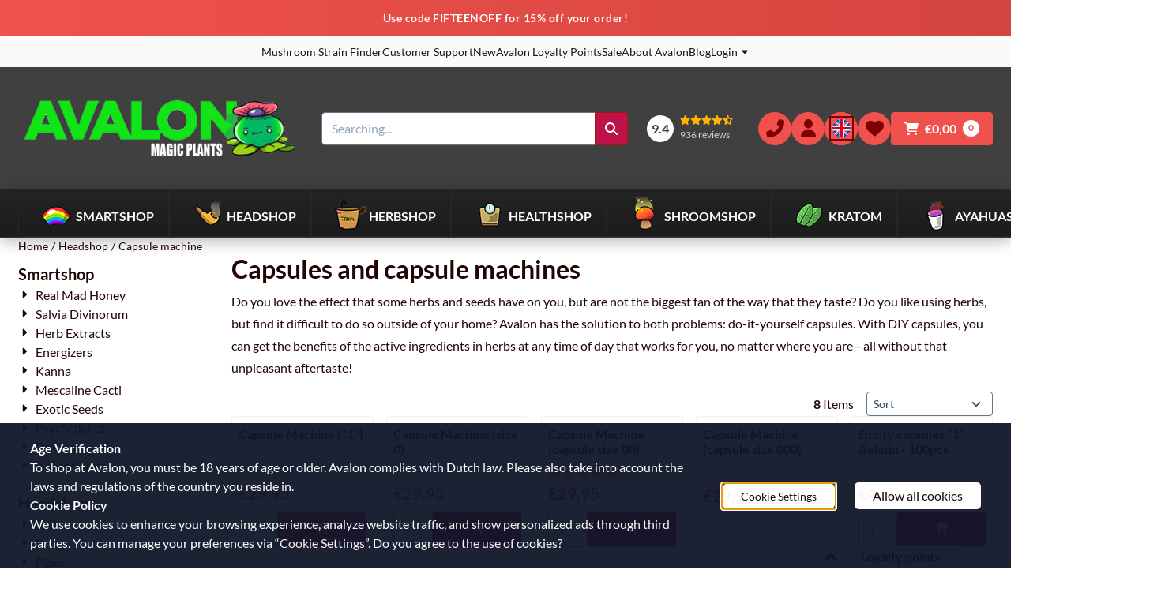

--- FILE ---
content_type: text/html; charset=UTF-8
request_url: https://www.avalonmagicplants.com/headshop/capsule-machine/
body_size: 27652
content:
<!DOCTYPE html> <html lang="en" class="no-js"> <head> <meta http-equiv="content-type" content="text/html; charset=utf-8"/> <meta name="description" content="At Avalon Magic Plants, you can purchase empty capsules as well as the capsule machine that you use them in. Read more and review our selection!"/> <meta name="robots" content="index,follow"> <meta name="viewport" content="width=device-width, initial-scale=1, user-scalable=yes, maximum-scale=5" /> <meta name="google-site-verification" content="tYfn2Iu8qEgazeo4Xma7umEA93qGrgsePUKGCYHUavs"/> <title>Buy capsules and capsule machines | Avalon Magic Plants</title> <base href="https://www.avalonmagicplants.com/"/> <link rel="dns-prefetch" href="https://fonts.gstatic.com/"> <link rel="dns-prefetch" href="https://cdn.shoptrader.com/"> <link rel="dns-prefetch" href="https://connect.facebook.net/"> <link rel="icon" href="https://www.avalonmagicplants.com/images/faviconimages/favicon.ico" type="image/x-icon"> <link rel="shortcut icon" type="image/x-icon" href="https://www.avalonmagicplants.com/images/faviconimages/favicon.ico"/> <link rel="canonical" href="https://www.avalonmagicplants.com/headshop/capsule-machine/"/> <link rel="alternate" hreflang="nl" href="https://www.avalonmagicplants.com/nl/headshop/capsule-machine/"/> <link rel="alternate" hreflang="en" href="https://www.avalonmagicplants.com/headshop/capsule-machine/"/> <link rel="alternate" hreflang="x-default" href="https://www.avalonmagicplants.com/headshop/capsule-machine/"/> <link rel="alternate" hreflang="de" href="https://www.avalonmagicplants.com/de/headshop/capsule-machine/"/> <link rel="alternate" hreflang="fr" href="https://www.avalonmagicplants.com/fr/headshop/capsule-machine/"/> <link rel="alternate" hreflang="sp" href="https://www.avalonmagicplants.com/sp/headshop/capsule-machine/"/> <script>
        window.translations = {
                        PRODUCT_CARD_ARIA_LABEL: 'Product: ',
            PRODUCT_PRIJS_ARIA_LABEL: 'Price: ',
                        SHOPPING_CART_BUTTON_ARIA_LABEL_1: 'Add ',
            SHOPPING_CART_BUTTON_ARIA_LABEL_2: ' to cart',
            PRODUCT_PRIJS_KORTING_ARIA_LABEL_1: 'From ',
            PRODUCT_PRIJS_KORTING_ARIA_LABEL_2: ' for ',
                        SHOPPINGCART_ARIA_LIVE_QUANTITY_UPDATE_MESSAGE_BEGIN: 'Quantity of',
            SHOPPINGCART_ARIA_LIVE_QUANTITY_INCREASE_MESSAGE: 'has been increased to',
            SHOPPINGCART_ARIA_LIVE_QUANTITY_DECREASE_MESSAGE: 'has been decreased to',
            SHOPPINGCART_ARIA_LIVE_DELETE_PRODUCT_MESSAGE: 'has been removed from the cart.',
            SHOPPINGCART_ARIA_LIVE_QUANTITY_REFRESH_MESSAGE: 'has been updated to'
        };
    </script> <style>
            @font-face{font-display:swap;font-family:'Lato';font-style:normal;font-weight:400;src:url(https://fonts.gstatic.com/s/lato/v25/S6uyw4BMUTPHjxAwXjeu.woff2) format('woff2');unicode-range:U+0100-02BA,U+02BD-02C5,U+02C7-02CC,U+02CE-02D7,U+02DD-02FF,U+0304,U+0308,U+0329,U+1D00-1DBF,U+1E00-1E9F,U+1EF2-1EFF,U+2020,U+20A0-20AB,U+20AD-20C0,U+2113,U+2C60-2C7F,U+A720-A7FF}@font-face{font-display:swap;font-family:'Lato';font-style:normal;font-weight:400;src:url(https://fonts.gstatic.com/s/lato/v25/S6uyw4BMUTPHjx4wXg.woff2) format('woff2');unicode-range:U+0000-00FF,U+0131,U+0152-0153,U+02BB-02BC,U+02C6,U+02DA,U+02DC,U+0304,U+0308,U+0329,U+2000-206F,U+20AC,U+2122,U+2191,U+2193,U+2212,U+2215,U+FEFF,U+FFFD}@font-face{font-display:swap;font-family:'Lato';font-style:normal;font-weight:700;src:url(https://fonts.gstatic.com/s/lato/v25/S6u9w4BMUTPHh6UVSwaPGR_p.woff2) format('woff2');unicode-range:U+0100-02BA,U+02BD-02C5,U+02C7-02CC,U+02CE-02D7,U+02DD-02FF,U+0304,U+0308,U+0329,U+1D00-1DBF,U+1E00-1E9F,U+1EF2-1EFF,U+2020,U+20A0-20AB,U+20AD-20C0,U+2113,U+2C60-2C7F,U+A720-A7FF}@font-face{font-display:swap;font-family:'Lato';font-style:normal;font-weight:700;src:url(https://fonts.gstatic.com/s/lato/v25/S6u9w4BMUTPHh6UVSwiPGQ.woff2) format('woff2');unicode-range:U+0000-00FF,U+0131,U+0152-0153,U+02BB-02BC,U+02C6,U+02DA,U+02DC,U+0304,U+0308,U+0329,U+2000-206F,U+20AC,U+2122,U+2191,U+2193,U+2212,U+2215,U+FEFF,U+FFFD}#owl-carousel-homepage .owl-dots .owl-dot.active span,#owl-carousel-homepage .owl-dots .owl-dot:hover span{background:##4ac718!important}div#slider-homepage{max-height:400px}.site-nav .dropdown-menu{border-top-left-radius:0;border-top-right-radius:0;border-top:none}.site-nav .dropdown-item{--bs-dropdown-item-padding-x:clamp(1rem, var(--site-nav-item-padding-x), 1.5rem)}.site-nav-item--level-0 .dropdown-menu.is-open,.site-nav-item--level-0:hover .dropdown-menu,.site-nav-item--level-0.js-hover .dropdown-menu{display:block}div#nieuwsbriefpopup{font-family:Open Sans;margin-top:-100px;left:-200%;margin-left:-250px;width:500px;height:auto;min-height:180px;color:#fff;border-radius:5px;background:url(/images/nieuwsbriefpopupimages/sjdd.png);}
        </style> <link rel="stylesheet" href="/themes/4000/css/abstracts/_print.css" media="print" crossorigin> <link rel="stylesheet" href="/themes/4000/css/abstracts/_variables_new.css?v=131.29531854915337019003" crossorigin> <link rel="stylesheet" href="/images/css/stApp-4000.css?v=131.29531854915337019003" crossorigin> <link rel="stylesheet" href="/themes/4000/css/stProduct-4000.css?v=131.29531854915337019003" crossorigin> <link rel="stylesheet" href="/themes/4000/css/homepagebuilder.css.signalize?controller=categorie&pageId=94&v=131.29531854915337019003" crossorigin> <link rel="stylesheet" href="/themes/4000/css/icomoon.css?v=131.29531854915337019003" media="print" onload="this.media='all'" crossorigin> <script>
        window.dataLayer = window.dataLayer || [];

        function gtag(){
            dataLayer.push(arguments);
        }

        gtag('consent', 'default', {
            'ad_storage': 'granted',
            'ad_user_data': 'granted',
            'ad_personalization': 'granted',
            'analytics_storage': 'granted',
            'functionality_storage': 'granted',
            'personalization_storage': 'granted',
            'security_storage': 'granted',
        });
    </script> <script>(function (w, d, s, l, i) {
            w[l] = w[l] || []; w[l].push({
                'gtm.start':
                    new Date().getTime(), event: 'gtm.js'
            }); var f = d.getElementsByTagName(s)[0],
                j = d.createElement(s), dl = l != 'dataLayer' ? '&l=' + l : ''; j.async = true; j.src =
                'https://www.googletagmanager.com/gtm.js?id=' + i + dl; f.parentNode.insertBefore(j, f);
        })(window,document,'script','dataLayer','GTM-WS6VKN4');
    </script> <script>
        !function(f,b,e,v,n,t,s)
        {if(f.fbq)return;n=f.fbq=function(){n.callMethod?
            n.callMethod.apply(n,arguments):n.queue.push(arguments)};
            if(!f._fbq)f._fbq=n;n.push=n;n.loaded=!0;n.version='2.0';
            n.queue=[];t=b.createElement(e);t.async=!0;
            t.src=v;s=b.getElementsByTagName(e)[0];
            s.parentNode.insertBefore(t,s)}(window, document,'script',
            'https://connect.facebook.net/en_US/fbevents.js');
        fbq('init', '267778474205671');
        fbq('track', 'PageView');
    </script> <script type="application/ld+json">
            
			{
			  "@context": "https://schema.org",
			  "@type": "Organization",
			  "name": "Logistics",
			  "aggregateRating": {
				"@type": "AggregateRating",
				"ratingValue": "9.4",
				"reviewCount": "936",
				"bestRating": "10",
				"worstRating": "1"
			  },
			  "url": "https://www.webwinkelkeur.nl/webshop/Avalon-Magic-Plants_1214576/reviews"
			}
		
        </script>
    
        
        </head> <body id="st_index" class="headshop capsule-machine not-logged-in "> <noscript> <iframe src="https://www.googletagmanager.com/ns.html?id=GTM-WS6VKN4" height="0" width="0" style="display:none;visibility:hidden"></iframe> </noscript> <a href="#main-content" class="skip-link_btn btn btn-dark">Skip to main content</a> <a name="body-top"></a> <div class="page_placeholder_layover" id="page_placeholder_layover"> <img src="opc_loader.png" class="opc_loader" alt="" role="presentation"/> </div> <div id="cookieAriaLiveRegion" class="sr-only" aria-live="polite" aria-atomic="true"> <p id="cookieAriaLiveMessage">Cookie preferences are currently closed.</p> </div><div id="wishlist_popup" class="modal jsWishlistPopup" role="dialog" aria-labelledby="wishlistPopupTitle" aria-modal="true" aria-hidden="true"> <div class="modal-content"> <div class="modal-header"> <div class="modal-title"> <h2 id="wishlistPopupTitle">Wishlist</h2> </div> <button class="btn-icon btn-transparent btn-close jsModalClose" aria-label="Close popup" title="Close popup"> <span class="st-icon st-icon-style-solid st-icon-xmark"> <svg xmlns="http://www.w3.org/2000/svg" viewBox="0 0 320 512"> <path d="M310.6 150.6c12.5-12.5 12.5-32.8 0-45.3s-32.8-12.5-45.3 0L160 210.7 54.6 105.4c-12.5-12.5-32.8-12.5-45.3 0s-12.5 32.8 0 45.3L114.7 256 9.4 361.4c-12.5 12.5-12.5 32.8 0 45.3s32.8 12.5 45.3 0L160 301.3 265.4 406.6c12.5 12.5 32.8 12.5 45.3 0s12.5-32.8 0-45.3L205.3 256 310.6 150.6z"/> </svg> </span> </button> </div> <div class="modal-body"> <div class="table-section"></div> </div> </div> </div><div id="nieuwsbriefpopup" class="modal" role="dialog" aria-labelledby="nieuwsbriefPopupTitle" aria-modal="true" aria-hidden="true"> <span id="nieuwsbriefPopupTitle" class="sr-only">Sign up now and receive our newsletter</span> <button class="btn-icon btn-transparent btn-close jsNieuwsbriefpopupClose" aria-label="Close popup" title="Close popup"> <span class="st-icon st-icon-style-solid st-icon-xmark"> <svg xmlns="http://www.w3.org/2000/svg" viewBox="0 0 320 512"> <path d="M310.6 150.6c12.5-12.5 12.5-32.8 0-45.3s-32.8-12.5-45.3 0L160 210.7 54.6 105.4c-12.5-12.5-32.8-12.5-45.3 0s-12.5 32.8 0 45.3L114.7 256 9.4 361.4c-12.5 12.5-12.5 32.8 0 45.3s32.8 12.5 45.3 0L160 301.3 265.4 406.6c12.5 12.5 32.8 12.5 45.3 0s12.5-32.8 0-45.3L205.3 256 310.6 150.6z"/> </svg> </span> </button> <div class="modal-body"> <form name="newsletter" action="https://www.avalonmagicplants.com/newsletters_subscribe.php" method="post"> <div id="inner_nieuwsbriefpopup"> <p>Subscribe to our newsletter now</p> </div> <a href="/newsletters.php" class="configuration_btn configuration_button configuration_button_general">Signup <i class="icon-arrow-right2 align-right"></i></a> </form> </div> </div><aside class="topmenu" aria-label="Top menu"> <div class="bs-container d-flex" style="height:100%;"> <div class="topmenu-inner" id="menu_top"> <div class="topmenu-inner-col"> </div> <nav class="topmenu-inner-col" aria-label="Top menu navigation"> <ul class="topmenu-nav"> <li class="topmenu-nav-item topmenu-nav-item-1"><a href="https://www.avalonmagicplants.com/strain-finder-selection-guide-mushroom-grow-kits/" target="_self">Mushroom Strain Finder</a></li> <li class="topmenu-nav-item topmenu-nav-item-2"><a href="https://www.avalonmagicplants.com/customer-support/" target="_self">Customer Support</a></li> <li class="topmenu-nav-item topmenu-nav-item-3"><a href="https://www.avalonmagicplants.com/nieuw/" target="_self">New</a></li> <li class="topmenu-nav-item topmenu-nav-item-4"><a href="https://www.avalonmagicplants.com/avalon-points/" target="_self">Avalon Loyalty Points</a></li> <li class="topmenu-nav-item topmenu-nav-item-5"><a href="https://www.avalonmagicplants.com/sale/" target="_self">Sale</a></li> <li class="topmenu-nav-item topmenu-nav-item-6"><a href="https://www.avalonmagicplants.com/about-avalon/" target="_self">About Avalon</a></li> <li class="topmenu-nav-item topmenu-nav-item-7"><a href="https://www.avalonmagicplants.com/blog/" target="_self">Blog</a></li> </ul> <ul class="topmenu_login-box"> <li class="login-button"> <button href="https://www.avalonmagicplants.com/login.php" id="login-toggle" aria-haspopup="true" aria-controls="login-form" aria-expanded="false" class="loggedin btn-topmenu">
                Login<span class="st-icon st-icon-style-solid st-icon-caret-down"> <svg xmlns="http://www.w3.org/2000/svg" viewBox="0 0 320 512"> <path d="M137.4 374.6c12.5 12.5 32.8 12.5 45.3 0l128-128c9.2-9.2 11.9-22.9 6.9-34.9s-16.6-19.8-29.6-19.8L32 192c-12.9 0-24.6 7.8-29.6 19.8s-2.2 25.7 6.9 34.9l128 128z"/> </svg> </span> </button> <div id="login-bar" class="dropdown-menu" role="form" aria-labelledby="login-toggle" hidden> <form name="login-bar" action="https://www.avalonmagicplants.com/login.php?action=process" method="post" enctype="application/x-www-form-urlencoded" autocomplete="off"> <input type="hidden" name="form_name" value="login-bar"> <div id="login-bar-email-adress"> <label for="loginBarEmail">E-Mail</label> <input type="email" name="email_address" class="form-control" id="loginBarEmail" autocomplete="username email"> </div> <div id="login-bar-password"> <label for="loginbarPassword">Password</label> <input type="password" name="password" class="form-control" id="loginbarPassword" autocomplete="current-password"> </div> <div class="login-bar-submit"> <button type="submit" class="configuration_btn configuration_button configuration_button_general has_icon_left"> <span class="st-icon st-icon-style-solid st-icon-user"> <svg xmlns="http://www.w3.org/2000/svg" viewBox="0 0 448 512"> <path d="M224 256c70.7 0 128-57.3 128-128S294.7 0 224 0S96 57.3 96 128s57.3 128 128 128zm-45.7 48C79.8 304 0 383.8 0 482.3C0 498.7 13.3 512 29.7 512H418.3c16.4 0 29.7-13.3 29.7-29.7C448 383.8 368.2 304 269.7 304H178.3z"/> </svg> </span> <span class="button">Login</span> </button> </div> <div id="login-bar-password-forgotten"> <a href="https://www.avalonmagicplants.com/password_forgotten.php" class="user_pass_forgotten text-decoration-underline">Forgot your password?</a> </div> <div id="login-bar-create-account"> <a href="https://www.avalonmagicplants.com/create_account.php" class="user_create_account text-decoration-underline">Create account</a> </div> </form> </div> </li> </ul> </nav> </div> </div> </aside> <aside class="header-review-mobile header-review-mobile--wwk" aria-label="Customer rating"> <a href="https://www.webwinkelkeur.nl/webshop/Avalon-Magic-Plants_1214576/reviews" target="_blank" rel="noopener noreferrer" class="header-review-link d-flex"> <div class="header-review-mobile-content"> <div class="header-review-stars d-flex"> <span class="st-icon st-icon-style-solid st-icon-star-full"> <svg xmlns="http://www.w3.org/2000/svg" viewBox="0 0 576 512"> <path d="M316.9 18C311.6 7 300.4 0 288.1 0s-23.4 7-28.8 18L195 150.3 51.4 171.5c-12 1.8-22 10.2-25.7 21.7s-.7 24.2 7.9 32.7L137.8 329 113.2 474.7c-2 12 3 24.2 12.9 31.3s23 8 33.8 2.3l128.3-68.5 128.3 68.5c10.8 5.7 23.9 4.9 33.8-2.3s14.9-19.3 12.9-31.3L438.5 329 542.7 225.9c8.6-8.5 11.7-21.2 7.9-32.7s-13.7-19.9-25.7-21.7L381.2 150.3 316.9 18z"/> </svg> </span> <span class="st-icon st-icon-style-solid st-icon-star-full"> <svg xmlns="http://www.w3.org/2000/svg" viewBox="0 0 576 512"> <path d="M316.9 18C311.6 7 300.4 0 288.1 0s-23.4 7-28.8 18L195 150.3 51.4 171.5c-12 1.8-22 10.2-25.7 21.7s-.7 24.2 7.9 32.7L137.8 329 113.2 474.7c-2 12 3 24.2 12.9 31.3s23 8 33.8 2.3l128.3-68.5 128.3 68.5c10.8 5.7 23.9 4.9 33.8-2.3s14.9-19.3 12.9-31.3L438.5 329 542.7 225.9c8.6-8.5 11.7-21.2 7.9-32.7s-13.7-19.9-25.7-21.7L381.2 150.3 316.9 18z"/> </svg> </span> <span class="st-icon st-icon-style-solid st-icon-star-full"> <svg xmlns="http://www.w3.org/2000/svg" viewBox="0 0 576 512"> <path d="M316.9 18C311.6 7 300.4 0 288.1 0s-23.4 7-28.8 18L195 150.3 51.4 171.5c-12 1.8-22 10.2-25.7 21.7s-.7 24.2 7.9 32.7L137.8 329 113.2 474.7c-2 12 3 24.2 12.9 31.3s23 8 33.8 2.3l128.3-68.5 128.3 68.5c10.8 5.7 23.9 4.9 33.8-2.3s14.9-19.3 12.9-31.3L438.5 329 542.7 225.9c8.6-8.5 11.7-21.2 7.9-32.7s-13.7-19.9-25.7-21.7L381.2 150.3 316.9 18z"/> </svg> </span> <span class="st-icon st-icon-style-solid st-icon-star-full"> <svg xmlns="http://www.w3.org/2000/svg" viewBox="0 0 576 512"> <path d="M316.9 18C311.6 7 300.4 0 288.1 0s-23.4 7-28.8 18L195 150.3 51.4 171.5c-12 1.8-22 10.2-25.7 21.7s-.7 24.2 7.9 32.7L137.8 329 113.2 474.7c-2 12 3 24.2 12.9 31.3s23 8 33.8 2.3l128.3-68.5 128.3 68.5c10.8 5.7 23.9 4.9 33.8-2.3s14.9-19.3 12.9-31.3L438.5 329 542.7 225.9c8.6-8.5 11.7-21.2 7.9-32.7s-13.7-19.9-25.7-21.7L381.2 150.3 316.9 18z"/> </svg> </span> <span class="st-icon st-icon-style-solid st-icon-star-half-stroke"> <svg xmlns="http://www.w3.org/2000/svg" viewBox="0 0 576 512"> <path d="M288 376.4l.1-.1 26.4 14.1 85.2 45.5-16.5-97.6-4.8-28.7 20.7-20.5 70.1-69.3-96.1-14.2-29.3-4.3-12.9-26.6L288.1 86.9l-.1 .3V376.4zm175.1 98.3c2 12-3 24.2-12.9 31.3s-23 8-33.8 2.3L288.1 439.8 159.8 508.3C149 514 135.9 513.1 126 506s-14.9-19.3-12.9-31.3L137.8 329 33.6 225.9c-8.6-8.5-11.7-21.2-7.9-32.7s13.7-19.9 25.7-21.7L195 150.3 259.4 18c5.4-11 16.5-18 28.8-18s23.4 7 28.8 18l64.3 132.3 143.6 21.2c12 1.8 22 10.2 25.7 21.7s.7 24.2-7.9 32.7L438.5 329l24.6 145.7z"/> </svg> </span> </div> <div class="header-review-mobile-score"> <p> <span class="header-review-mobile-score-value">9.4 / 10</span> out of <span class="header-review-mobile-count">936</span> reviews
                </p> </div> </div> </a></aside><header class="site-header site-header-large site-header-large-logo-left" role="banner" aria-label="Website header"> <div class="bs-container"> <div class="site-header-inner row align-items-center justify-content-between"> <div class="col-auto col-logo d-flex align-items-center"> <a class="header-logo | d-flex justify-content-center align-items-center" style="height:100%;" href="https://www.avalonmagicplants.com/" > <img data-use-webp='no' fetchpriority='high' width='432' height='150' alt='avalonmagicplants.com Homepage' style=' box-sizing:content-box;
            max-height:125px;
            max-width:375px;
            padding-top:15px;
            padding-bottom:15px;' class='header-logo-image' src='https://cdn.shoptrader.com/shop53121/images/shoplogoimages/avalon-magic-plants-logo-wit.png' onerror='this.onerror=null; this.src="https://cdn.shoptrader.com/shop53121/images/placeholders/image_missing_vierkant.png";'> </a> </div> <div class="col"> <div class="site-header-searchbar"> <form name="advanced_search" action="https://www.avalonmagicplants.com/advanced_search_result.php" method="get" enctype="application/x-www-form-urlencoded"> <input type="hidden" name="form_name" value="advanced_search"> <label for="search" class="sr-only">Search</label> <div class="input-group"> <input type="hidden" name="search_in_description" value="0"> <input type="hidden" name="Beschrijving" value="0"> <input type="hidden" name="Artikelnaam" value=true> <input type="hidden" name="Ean" value="0"> <input type="hidden" name="Sku" value="0"> <input type="hidden" name="Artikelnummer" value="0"> <input type="hidden" name="Tag" value="0"> <input type="hidden" name="inc_subcat" value="1"> <input name="keywords" type="search" value="" placeholder="Searching..." class="form-control form-control-visually-first" id="search"/> <button class="btn btn-icon btn-secondary" type="submit"> <span class="st-icon st-icon-style-solid st-icon-magnifying-glass"> <svg xmlns="http://www.w3.org/2000/svg" viewBox="0 0 512 512"> <path d="M416 208c0 45.9-14.9 88.3-40 122.7L502.6 457.4c12.5 12.5 12.5 32.8 0 45.3s-32.8 12.5-45.3 0L330.7 376c-34.4 25.2-76.8 40-122.7 40C93.1 416 0 322.9 0 208S93.1 0 208 0S416 93.1 416 208zM208 352c79.5 0 144-64.5 144-144s-64.5-144-144-144S64 128.5 64 208s64.5 144 144 144z"/> </svg> </span> </button> </div> </form> <div class="overlay-searchbar"></div> </div> </div> <div class="col-auto d-flex justify-content-end"> <a href="https://www.webwinkelkeur.nl/webshop/Avalon-Magic-Plants_1214576/reviews" target="_blank" rel="noopener noreferrer" class="header-review-link d-flex"> <div class="header-review header-review--wwk d-flex align-items-center"> <div class="header-review-score d-flex justify-content-center align-items-center"> <span class="header-review-score-value d-flex">9.4</span> </div> <div class="header-review-rating-box d-flex flex-column justify-content-center"> <div class="header-review-stars"> <span class="st-icon st-icon-style-solid st-icon-star-full"> <svg xmlns="http://www.w3.org/2000/svg" viewBox="0 0 576 512"> <path d="M316.9 18C311.6 7 300.4 0 288.1 0s-23.4 7-28.8 18L195 150.3 51.4 171.5c-12 1.8-22 10.2-25.7 21.7s-.7 24.2 7.9 32.7L137.8 329 113.2 474.7c-2 12 3 24.2 12.9 31.3s23 8 33.8 2.3l128.3-68.5 128.3 68.5c10.8 5.7 23.9 4.9 33.8-2.3s14.9-19.3 12.9-31.3L438.5 329 542.7 225.9c8.6-8.5 11.7-21.2 7.9-32.7s-13.7-19.9-25.7-21.7L381.2 150.3 316.9 18z"/> </svg> </span> <span class="st-icon st-icon-style-solid st-icon-star-full"> <svg xmlns="http://www.w3.org/2000/svg" viewBox="0 0 576 512"> <path d="M316.9 18C311.6 7 300.4 0 288.1 0s-23.4 7-28.8 18L195 150.3 51.4 171.5c-12 1.8-22 10.2-25.7 21.7s-.7 24.2 7.9 32.7L137.8 329 113.2 474.7c-2 12 3 24.2 12.9 31.3s23 8 33.8 2.3l128.3-68.5 128.3 68.5c10.8 5.7 23.9 4.9 33.8-2.3s14.9-19.3 12.9-31.3L438.5 329 542.7 225.9c8.6-8.5 11.7-21.2 7.9-32.7s-13.7-19.9-25.7-21.7L381.2 150.3 316.9 18z"/> </svg> </span> <span class="st-icon st-icon-style-solid st-icon-star-full"> <svg xmlns="http://www.w3.org/2000/svg" viewBox="0 0 576 512"> <path d="M316.9 18C311.6 7 300.4 0 288.1 0s-23.4 7-28.8 18L195 150.3 51.4 171.5c-12 1.8-22 10.2-25.7 21.7s-.7 24.2 7.9 32.7L137.8 329 113.2 474.7c-2 12 3 24.2 12.9 31.3s23 8 33.8 2.3l128.3-68.5 128.3 68.5c10.8 5.7 23.9 4.9 33.8-2.3s14.9-19.3 12.9-31.3L438.5 329 542.7 225.9c8.6-8.5 11.7-21.2 7.9-32.7s-13.7-19.9-25.7-21.7L381.2 150.3 316.9 18z"/> </svg> </span> <span class="st-icon st-icon-style-solid st-icon-star-full"> <svg xmlns="http://www.w3.org/2000/svg" viewBox="0 0 576 512"> <path d="M316.9 18C311.6 7 300.4 0 288.1 0s-23.4 7-28.8 18L195 150.3 51.4 171.5c-12 1.8-22 10.2-25.7 21.7s-.7 24.2 7.9 32.7L137.8 329 113.2 474.7c-2 12 3 24.2 12.9 31.3s23 8 33.8 2.3l128.3-68.5 128.3 68.5c10.8 5.7 23.9 4.9 33.8-2.3s14.9-19.3 12.9-31.3L438.5 329 542.7 225.9c8.6-8.5 11.7-21.2 7.9-32.7s-13.7-19.9-25.7-21.7L381.2 150.3 316.9 18z"/> </svg> </span> <span class="st-icon st-icon-style-solid st-icon-star-half-stroke"> <svg xmlns="http://www.w3.org/2000/svg" viewBox="0 0 576 512"> <path d="M288 376.4l.1-.1 26.4 14.1 85.2 45.5-16.5-97.6-4.8-28.7 20.7-20.5 70.1-69.3-96.1-14.2-29.3-4.3-12.9-26.6L288.1 86.9l-.1 .3V376.4zm175.1 98.3c2 12-3 24.2-12.9 31.3s-23 8-33.8 2.3L288.1 439.8 159.8 508.3C149 514 135.9 513.1 126 506s-14.9-19.3-12.9-31.3L137.8 329 33.6 225.9c-8.6-8.5-11.7-21.2-7.9-32.7s13.7-19.9 25.7-21.7L195 150.3 259.4 18c5.4-11 16.5-18 28.8-18s23.4 7 28.8 18l64.3 132.3 143.6 21.2c12 1.8 22 10.2 25.7 21.7s.7 24.2-7.9 32.7L438.5 329l24.6 145.7z"/> </svg> </span> </div> <div class="header-review-count"> <span>936 reviews</span> </div> </div> </div> </a> </div> <div class="col-auto d-flex justify-content-end"> <nav class="site-header-nav d-flex" aria-label="User navigation"> <a href="https://www.avalonmagicplants.com/customer-support/" class="site-header-nav-item  " aria-label="Customer support"> <span class="st-icon st-icon-style-solid st-icon-phone-flip"> <svg xmlns="http://www.w3.org/2000/svg" viewBox="0 0 512 512"> <path d="M347.1 24.6c7.7-18.6 28-28.5 47.4-23.2l88 24C499.9 30.2 512 46 512 64c0 247.4-200.6 448-448 448c-18 0-33.8-12.1-38.6-29.5l-24-88c-5.3-19.4 4.6-39.7 23.2-47.4l96-40c16.3-6.8 35.2-2.1 46.3 11.6L207.3 368c70.4-33.3 127.4-90.3 160.7-160.7L318.7 167c-13.7-11.2-18.4-30-11.6-46.3l40-96z"/> </svg> </span> </a> <a href="https://www.avalonmagicplants.com/login.php" role="button" class="site-header-nav-item  " aria-label="Login"> <span class="st-icon st-icon-style-solid st-icon-user"> <svg xmlns="http://www.w3.org/2000/svg" viewBox="0 0 448 512"> <path d="M224 256c70.7 0 128-57.3 128-128S294.7 0 224 0S96 57.3 96 128s57.3 128 128 128zm-45.7 48C79.8 304 0 383.8 0 482.3C0 498.7 13.3 512 29.7 512H418.3c16.4 0 29.7-13.3 29.7-29.7C448 383.8 368.2 304 269.7 304H178.3z"/> </svg> </span> </a> <div class="site-header-language-popup site-header-nav-item " aria-label="Select a language"> <div id="languageHeader" class="language-header"> <div class="languages-switch-header"> <div class="language-popup-button"> <a class="language-popup-button-link jsLanguagePopupButton" href="https://www.avalonmagicplants.com/headshop/capsule-machine/" title="Change language" aria-label="Change language" aria-expanded="false"> <div class="language-flag" data-selected-language="5" data-selected-currency="EUR" data-selected-currency-value="1"> <span class="st-icon st-icon-lang st-icon-lang-round st-icon-lang-en-round"> <svg xmlns="http://www.w3.org/2000/svg" viewBox="0 0 512 512"> <circle cx="256" cy="256" r="256" fill="#f0f0f0"/> <g fill="#0052b4"> <path d="M52.92 100.142c-20.109 26.163-35.272 56.318-44.101 89.077h133.178zM503.181 189.219c-8.829-32.758-23.993-62.913-44.101-89.076l-89.075 89.076zM8.819 322.784c8.83 32.758 23.993 62.913 44.101 89.075l89.074-89.075zM411.858 52.921c-26.163-20.109-56.317-35.272-89.076-44.102v133.177zM100.142 459.079c26.163 20.109 56.318 35.272 89.076 44.102V370.005zM189.217 8.819c-32.758 8.83-62.913 23.993-89.075 44.101l89.075 89.075zM322.783 503.181c32.758-8.83 62.913-23.993 89.075-44.101l-89.075-89.075zM370.005 322.784l89.075 89.076c20.108-26.162 35.272-56.318 44.101-89.076z"/> </g> <g fill="#d80027"> <path d="M509.833 222.609H289.392V2.167C278.461.744 267.317 0 256 0c-11.319 0-22.461.744-33.391 2.167v220.441H2.167C.744 233.539 0 244.683 0 256c0 11.319.744 22.461 2.167 33.391h220.441v220.442C233.539 511.256 244.681 512 256 512c11.317 0 22.461-.743 33.391-2.167V289.392h220.442C511.256 278.461 512 267.319 512 256c0-11.317-.744-22.461-2.167-33.391z"/> <path d="M322.783 322.784 437.019 437.02c5.254-5.252 10.266-10.743 15.048-16.435l-97.802-97.802h-31.482zM189.217 322.784h-.002L74.98 437.019c5.252 5.254 10.743 10.266 16.435 15.048l97.802-97.804zM189.217 189.219v-.002L74.981 74.98c-5.254 5.252-10.266 10.743-15.048 16.435l97.803 97.803h31.481zM322.783 189.219 437.02 74.981c-5.252-5.254-10.743-10.266-16.435-15.047l-97.802 97.803z"/> </g> </svg> </span> </div> </a> </div> <div class="language-popup jsLanguagePopup modal" role="dialog" aria-labelledby="languageSelectorTitle" aria-hidden="true" aria-modal="true"> <div class="modal-content"> <div class="modal-header"> <div class="modal-title prose"> <h2 id="languageSelectorTitle">Update your settings</h2> <p>Personalize your shopping experience! Choose your language and currency to tailor our webshop to your preferences.</p> </div> <button class="btn-icon btn-transparent btn-close language-popup-close jsModalClose" aria-label="Close language selection" title="Close language selection"> <span class="st-icon st-icon-style-solid st-icon-xmark"> <svg xmlns="http://www.w3.org/2000/svg" viewBox="0 0 320 512"> <path d="M310.6 150.6c12.5-12.5 12.5-32.8 0-45.3s-32.8-12.5-45.3 0L160 210.7 54.6 105.4c-12.5-12.5-32.8-12.5-45.3 0s-12.5 32.8 0 45.3L114.7 256 9.4 361.4c-12.5 12.5-12.5 32.8 0 45.3s32.8 12.5 45.3 0L160 301.3 265.4 406.6c12.5 12.5 32.8 12.5 45.3 0s12.5-32.8 0-45.3L205.3 256 310.6 150.6z"/> </svg> </span> </button> </div> <div class="modal-body"> <form id="LanguageAndValutaSelector" aria-labelledby="languageSelectorTitle"> <div class="form_section"> <div class="row"> <div class="col form-col"> <label>Language
                                        <select name="languages" class="form-select" aria-required="true"> <option value="4" data-url="https://www.avalonmagicplants.com/nl/headshop/capsule-machine/" >
                                                    Nederlands
                                                </option> <option value="5" data-url="https://www.avalonmagicplants.com/headshop/capsule-machine/" selected="selected" >
                                                    English
                                                </option> <option value="6" data-url="https://www.avalonmagicplants.com/de/headshop/capsule-machine/" >
                                                    Deutsch
                                                </option> <option value="7" data-url="https://www.avalonmagicplants.com/fr/headshop/capsule-machine/" >
                                                    Français
                                                </option> <option value="8" data-url="https://www.avalonmagicplants.com/sp/headshop/capsule-machine/" >
                                                    Español
                                                </option> </select> </label> </div> </div> <div class="row"> <div class="col form-col"> <label>Currency
                                            <select name="currency" class="form-select" aria-required="true"> <option value="EUR" data-value="1" selected="selected" >
                                                        €   (EUR)
                                                    </option> <option value="USD" data-value="1.17277" >
                                                        $   (USD)
                                                    </option> <option value="GBP" data-value="0.872485" >
                                                        £   (GBP)
                                                    </option> <option value="PLN" data-value="4.22451" >
                                                        zł   (PLN)
                                                    </option> </select> </label> </div> </div> <div class="configuration_tep_meta general"> <div class="tep_meta_continue"> <button type="submit" class="btn btn-primary has_icon_right" aria-label="Save language and currency preferences"> <span>Save</span> <span class="st-icon st-icon-style-solid st-icon-arrow-right"> <svg xmlns="http://www.w3.org/2000/svg" viewBox="0 0 448 512"> <path d="M438.6 278.6c12.5-12.5 12.5-32.8 0-45.3l-160-160c-12.5-12.5-32.8-12.5-45.3 0s-12.5 32.8 0 45.3L338.8 224 32 224c-17.7 0-32 14.3-32 32s14.3 32 32 32l306.7 0L233.4 393.4c-12.5 12.5-12.5 32.8 0 45.3s32.8 12.5 45.3 0l160-160z"/> </svg> </span> </button> </div> </div> </div> </form> </div> </div> </div> </div> </div> </div> <a href="https://www.avalonmagicplants.com/account_wishlist.php" class="site-header-nav-item" aria-label="Go to wishlist"> <span class="st-icon st-icon-style-solid st-icon-heart"> <svg xmlns="http://www.w3.org/2000/svg" viewBox="0 0 512 512"> <path d="M47.6 300.4L228.3 469.1c7.5 7 17.4 10.9 27.7 10.9s20.2-3.9 27.7-10.9L464.4 300.4c30.4-28.3 47.6-68 47.6-109.5v-5.8c0-69.9-50.5-129.5-119.4-141C347 36.5 300.6 51.4 268 84L256 96 244 84c-32.6-32.6-79-47.5-124.6-39.9C50.5 55.6 0 115.2 0 185.1v5.8c0 41.5 17.2 81.2 47.6 109.5z"/> </svg> </span> </a> <div class="site-header-basket-wrapper basket_wrapper"> <div class="site-header-basket-button cart_content"> <a href="https://www.avalonmagicplants.com/shopping_cart.php" role="button" id="basket-toggle" class="btn basket-button" aria-controls="floating-basket" aria-expanded="false" aria-label="View Cart, 0 items" aria-haspopup="true"> <span class="shopping_cart_text has_icon_left d-flex"> <span class="st-icon st-icon-style-solid st-icon-cart-shopping"> <svg xmlns="http://www.w3.org/2000/svg" viewBox="0 0 576 512"> <path d="M0 24C0 10.7 10.7 0 24 0H69.5c22 0 41.5 12.8 50.6 32h411c26.3 0 45.5 25 38.6 50.4l-41 152.3c-8.5 31.4-37 53.3-69.5 53.3H170.7l5.4 28.5c2.2 11.3 12.1 19.5 23.6 19.5H488c13.3 0 24 10.7 24 24s-10.7 24-24 24H199.7c-34.6 0-64.3-24.6-70.7-58.5L77.4 54.5c-.7-3.8-4-6.5-7.9-6.5H24C10.7 48 0 37.3 0 24zM128 464a48 48 0 1 1 96 0 48 48 0 1 1 -96 0zm336-48a48 48 0 1 1 0 96 48 48 0 1 1 0-96z"/> </svg> </span> <span data-bind="html: cartValue()"></span> </span> <span class="quantity" data-bind="text: cartCount"></span> </a> </div> <div class="floating_basket_wrapper dropdown-menu" id="floating-basket" aria-label="Shopping cart overview" hidden> <div class="basket_content"> <a href="https://www.avalonmagicplants.com/shopping_cart.php" id="skip-to-checkout">Skip product list and go to checkout</a> <table data-bind="visible: cartTable().length > 0" role="table" aria-label="Products in cart"> <tbody data-bind="foreach: cartTable" role="rowgroup"> <tr role="row" data-bind="attr: { 'aria-labelledby': 'product-name-' + product_id(), 'aria-describedby': 'product-quantity-' + product_id() + ' product-price-' + product_id() }"> <td role="cell" class="product_image_cell"> <div class="product_image"> <img data-bind="attr: { src: image(), alt: name }"> </div> </td> <td role="cell" class="product_name_cell"> <p data-bind="attr: { 'id': 'product-name-' + product_id() }"><span data-bind="attr: { 'id': 'product-quantity-' + product_id() }, text: quantity"></span> x <a data-bind="attr: { href: url, 'aria-describedby': 'product-quantity-' + product_id() }, text: name"></a></p> <span data-bind="foreach: attributes, visible: attributes().length > 0"> <small><i>-&nbsp;<span data-bind="html: option_name() + ' ' + value_name()"></span></i></small><br> </span> <p data-bind="attr: { 'id': 'product-price-' + product_id() }, html: $root.currencyFormat.symbolLeft + stAppTools.number_format(parseFloat(total_price()) * parseFloat($root.currencyFormat.value), $root.currencyFormat.decimalPlaces, $root.currencyFormat.decimalPoint, $root.currencyFormat.thousandsPoint) + $root.currencyFormat.symbolRight"></p> </td> <td class="product_price_cell" data-bind="click: $parent.removeProduct"> <button aria-label="Remove this product from the shopping cart" class="btn btn-transparent"> <span class="st-icon st-icon-style-solid st-icon-trash"> <svg xmlns="http://www.w3.org/2000/svg" viewBox="0 0 448 512"> <path d="M135.2 17.7L128 32H32C14.3 32 0 46.3 0 64S14.3 96 32 96H416c17.7 0 32-14.3 32-32s-14.3-32-32-32H320l-7.2-14.3C307.4 6.8 296.3 0 284.2 0H163.8c-12.1 0-23.2 6.8-28.6 17.7zM416 128H32L53.2 467c1.6 25.3 22.6 45 47.9 45H346.9c25.3 0 46.3-19.7 47.9-45L416 128z"/> </svg> </span> </button> </td> </tr> </tbody> </table> <span class="shopping-cart-empty" data-bind="visible: cartTable().length == 0">
            Your shopping cart is empty
        </span> </div> <div class="clear"></div> <div class="floating_basket_total clearfix"> <span class="floating_basket_total_price" data-bind="html: cartValue"></span> <a id="btn-basket-checkout" href="https://www.avalonmagicplants.com/shopping_cart.php" class="configuration_btn configuration_button button configuration_button_submit has_icon_right" data-bind="visible: cartTable().length != 0" role="button"> <span class="button">Proceed to Checkout</span> <span class="st-icon st-icon-style-solid st-icon-arrow-right"> <svg xmlns="http://www.w3.org/2000/svg" viewBox="0 0 448 512"> <path d="M438.6 278.6c12.5-12.5 12.5-32.8 0-45.3l-160-160c-12.5-12.5-32.8-12.5-45.3 0s-12.5 32.8 0 45.3L338.8 224 32 224c-17.7 0-32 14.3-32 32s14.3 32 32 32l306.7 0L233.4 393.4c-12.5 12.5-12.5 32.8 0 45.3s32.8 12.5 45.3 0l160-160z"/> </svg> </span> </a> </div> </div> </div> </nav> </div> </div> </div> </header><header class="main-header-mobile" role="banner" aria-label="Website header"> <div class="header-mobile "> <div class="bs-container header-mobile-container"> <div class="header-mobile-col" style="flex:1;"> <div class="header-mobile-icon menu-icon" tabindex="0" role="button" aria-controls="mobile_menu" aria-expanded="false"> <span class="st-icon st-icon-style-solid st-icon-bars"> <svg xmlns="http://www.w3.org/2000/svg" viewBox="0 0 448 512"> <path d="M0 96C0 78.3 14.3 64 32 64H416c17.7 0 32 14.3 32 32s-14.3 32-32 32H32C14.3 128 0 113.7 0 96zM0 256c0-17.7 14.3-32 32-32H416c17.7 0 32 14.3 32 32s-14.3 32-32 32H32c-17.7 0-32-14.3-32-32zM448 416c0 17.7-14.3 32-32 32H32c-17.7 0-32-14.3-32-32s14.3-32 32-32H416c17.7 0 32 14.3 32 32z"/> </svg> </span></div> </div> <div class="header-mobile-col"> <div id="mobile_menu_logo" class="header-mobile-logo"> <a class="header-mobile-logo-link" href=https://www.avalonmagicplants.com/> <img data-use-webp='no' width='500' height='103' fetchpriority='high' alt='avalonmagicplants.com Homepage' class='header-mobile-logo-image' src='https://cdn.shoptrader.com/shop53121/images/shoplogoimages/avalon-logo-mobiel.png' onerror='this.onerror=null; this.src="https://cdn.shoptrader.com/shop53121/images/placeholders/image_missing_vierkant.png";'> </a> </div> </div> <nav class="header-mobile-col justify-content-end" style="flex:1;" id="mobile_menu_show_quantity_JS" aria-label="User navigation"> <div class="header-mobile-icon account-icon"> <a href="https://www.avalonmagicplants.com/account.php"> <span class="st-icon st-icon-style-solid st-icon-user"> <svg xmlns="http://www.w3.org/2000/svg" viewBox="0 0 448 512"> <path d="M224 256c70.7 0 128-57.3 128-128S294.7 0 224 0S96 57.3 96 128s57.3 128 128 128zm-45.7 48C79.8 304 0 383.8 0 482.3C0 498.7 13.3 512 29.7 512H418.3c16.4 0 29.7-13.3 29.7-29.7C448 383.8 368.2 304 269.7 304H178.3z"/> </svg> </span> </a> </div> <div class="header-mobile-icon"> <div id="languageHeader" class="language-header"> <div class="languages-switch-header"> <div class="language-popup-button"> <a class="language-popup-button-link jsLanguagePopupButton" href="https://www.avalonmagicplants.com/headshop/capsule-machine/" title="Change language" aria-label="Change language" aria-expanded="false"> <div class="language-flag" data-selected-language="5" data-selected-currency="EUR" data-selected-currency-value="1"> <span class="st-icon st-icon-lang st-icon-lang-round st-icon-lang-en-round"> <svg xmlns="http://www.w3.org/2000/svg" viewBox="0 0 512 512"> <circle cx="256" cy="256" r="256" fill="#f0f0f0"/> <g fill="#0052b4"> <path d="M52.92 100.142c-20.109 26.163-35.272 56.318-44.101 89.077h133.178zM503.181 189.219c-8.829-32.758-23.993-62.913-44.101-89.076l-89.075 89.076zM8.819 322.784c8.83 32.758 23.993 62.913 44.101 89.075l89.074-89.075zM411.858 52.921c-26.163-20.109-56.317-35.272-89.076-44.102v133.177zM100.142 459.079c26.163 20.109 56.318 35.272 89.076 44.102V370.005zM189.217 8.819c-32.758 8.83-62.913 23.993-89.075 44.101l89.075 89.075zM322.783 503.181c32.758-8.83 62.913-23.993 89.075-44.101l-89.075-89.075zM370.005 322.784l89.075 89.076c20.108-26.162 35.272-56.318 44.101-89.076z"/> </g> <g fill="#d80027"> <path d="M509.833 222.609H289.392V2.167C278.461.744 267.317 0 256 0c-11.319 0-22.461.744-33.391 2.167v220.441H2.167C.744 233.539 0 244.683 0 256c0 11.319.744 22.461 2.167 33.391h220.441v220.442C233.539 511.256 244.681 512 256 512c11.317 0 22.461-.743 33.391-2.167V289.392h220.442C511.256 278.461 512 267.319 512 256c0-11.317-.744-22.461-2.167-33.391z"/> <path d="M322.783 322.784 437.019 437.02c5.254-5.252 10.266-10.743 15.048-16.435l-97.802-97.802h-31.482zM189.217 322.784h-.002L74.98 437.019c5.252 5.254 10.743 10.266 16.435 15.048l97.802-97.804zM189.217 189.219v-.002L74.981 74.98c-5.254 5.252-10.266 10.743-15.048 16.435l97.803 97.803h31.481zM322.783 189.219 437.02 74.981c-5.252-5.254-10.743-10.266-16.435-15.047l-97.802 97.803z"/> </g> </svg> </span> </div> </a> </div> <div class="language-popup jsLanguagePopup modal" role="dialog" aria-labelledby="languageSelectorTitle" aria-hidden="true" aria-modal="true"> <div class="modal-content"> <div class="modal-header"> <div class="modal-title prose"> <h2 id="languageSelectorTitle">Update your settings</h2> <p>Personalize your shopping experience! Choose your language and currency to tailor our webshop to your preferences.</p> </div> <button class="btn-icon btn-transparent btn-close language-popup-close jsModalClose" aria-label="Close language selection" title="Close language selection"> <span class="st-icon st-icon-style-solid st-icon-xmark"> <svg xmlns="http://www.w3.org/2000/svg" viewBox="0 0 320 512"> <path d="M310.6 150.6c12.5-12.5 12.5-32.8 0-45.3s-32.8-12.5-45.3 0L160 210.7 54.6 105.4c-12.5-12.5-32.8-12.5-45.3 0s-12.5 32.8 0 45.3L114.7 256 9.4 361.4c-12.5 12.5-12.5 32.8 0 45.3s32.8 12.5 45.3 0L160 301.3 265.4 406.6c12.5 12.5 32.8 12.5 45.3 0s12.5-32.8 0-45.3L205.3 256 310.6 150.6z"/> </svg> </span> </button> </div> <div class="modal-body"> <form id="LanguageAndValutaSelectorMobile" aria-labelledby="languageSelectorTitle"> <div class="form_section"> <div class="row"> <div class="col form-col"> <label>Language
                                        <select name="languages" class="form-select" aria-required="true"> <option value="4" data-url="https://www.avalonmagicplants.com/nl/headshop/capsule-machine/" >
                                                    Nederlands
                                                </option> <option value="5" data-url="https://www.avalonmagicplants.com/headshop/capsule-machine/" selected="selected" >
                                                    English
                                                </option> <option value="6" data-url="https://www.avalonmagicplants.com/de/headshop/capsule-machine/" >
                                                    Deutsch
                                                </option> <option value="7" data-url="https://www.avalonmagicplants.com/fr/headshop/capsule-machine/" >
                                                    Français
                                                </option> <option value="8" data-url="https://www.avalonmagicplants.com/sp/headshop/capsule-machine/" >
                                                    Español
                                                </option> </select> </label> </div> </div> <div class="row"> <div class="col form-col"> <label>Currency
                                            <select name="currency" class="form-select" aria-required="true"> <option value="EUR" data-value="1" selected="selected" >
                                                        €   (EUR)
                                                    </option> <option value="USD" data-value="1.17277" >
                                                        $   (USD)
                                                    </option> <option value="GBP" data-value="0.872485" >
                                                        £   (GBP)
                                                    </option> <option value="PLN" data-value="4.22451" >
                                                        zł   (PLN)
                                                    </option> </select> </label> </div> </div> <div class="configuration_tep_meta general"> <div class="tep_meta_continue"> <button type="submit" class="btn btn-primary has_icon_right" aria-label="Save language and currency preferences"> <span>Save</span> <span class="st-icon st-icon-style-solid st-icon-arrow-right"> <svg xmlns="http://www.w3.org/2000/svg" viewBox="0 0 448 512"> <path d="M438.6 278.6c12.5-12.5 12.5-32.8 0-45.3l-160-160c-12.5-12.5-32.8-12.5-45.3 0s-12.5 32.8 0 45.3L338.8 224 32 224c-17.7 0-32 14.3-32 32s14.3 32 32 32l306.7 0L233.4 393.4c-12.5 12.5-12.5 32.8 0 45.3s32.8 12.5 45.3 0l160-160z"/> </svg> </span> </button> </div> </div> </div> </form> </div> </div> </div> </div> </div> </div> <div class="header-mobile-icon"> <a href="account_wishlist.php"> <span class="st-icon st-icon-style-solid st-icon-heart"> <svg xmlns="http://www.w3.org/2000/svg" viewBox="0 0 512 512"> <path d="M47.6 300.4L228.3 469.1c7.5 7 17.4 10.9 27.7 10.9s20.2-3.9 27.7-10.9L464.4 300.4c30.4-28.3 47.6-68 47.6-109.5v-5.8c0-69.9-50.5-129.5-119.4-141C347 36.5 300.6 51.4 268 84L256 96 244 84c-32.6-32.6-79-47.5-124.6-39.9C50.5 55.6 0 115.2 0 185.1v5.8c0 41.5 17.2 81.2 47.6 109.5z"/> </svg> </span> </a> </div> <div class="header-mobile-icon shopping-icon"> <a href="https://www.avalonmagicplants.com/shopping_cart.php"> <span class="st-icon st-icon-style-solid st-icon-cart-shopping"> <svg xmlns="http://www.w3.org/2000/svg" viewBox="0 0 576 512"> <path d="M0 24C0 10.7 10.7 0 24 0H69.5c22 0 41.5 12.8 50.6 32h411c26.3 0 45.5 25 38.6 50.4l-41 152.3c-8.5 31.4-37 53.3-69.5 53.3H170.7l5.4 28.5c2.2 11.3 12.1 19.5 23.6 19.5H488c13.3 0 24 10.7 24 24s-10.7 24-24 24H199.7c-34.6 0-64.3-24.6-70.7-58.5L77.4 54.5c-.7-3.8-4-6.5-7.9-6.5H24C10.7 48 0 37.3 0 24zM128 464a48 48 0 1 1 96 0 48 48 0 1 1 -96 0zm336-48a48 48 0 1 1 0 96 48 48 0 1 1 0-96z"/> </svg> </span> <span class="quantity" data-bind="text: cartCount"></span> </a> </div> </nav> </div> </div> <div id="mobile_menu_overlay" class=""></div> <nav id="mobile_menu_container" class=" " aria-label="Mobile navigation"> <div id="mobile_menu" class="mobile_menu" role="navigation"> <section id="mobile_menu_info" class="header-mobile-open" aria-label="Mobile navigation header"> <div class="bs-container header-mobile-container"> <p class="mobile-menu-header">Menu</p> <button id="mobile_menu_close" class="btn btn-transparent header-mobile-icon menu-close" aria-label="Close menu" type="button"> <span class="st-icon st-icon-style-solid st-icon-xmark"> <svg xmlns="http://www.w3.org/2000/svg" viewBox="0 0 320 512"> <path d="M310.6 150.6c12.5-12.5 12.5-32.8 0-45.3s-32.8-12.5-45.3 0L160 210.7 54.6 105.4c-12.5-12.5-32.8-12.5-45.3 0s-12.5 32.8 0 45.3L114.7 256 9.4 361.4c-12.5 12.5-12.5 32.8 0 45.3s32.8 12.5 45.3 0L160 301.3 265.4 406.6c12.5 12.5 32.8 12.5 45.3 0s12.5-32.8 0-45.3L205.3 256 310.6 150.6z"/> </svg> </span> </button> </div> </section> <section id="mobile_nav_container" aria-label="Mobile navigation"> <div class="header-mobile-search-inside-menu mobile-searchbox" aria-label="Search in menu"> <form name="advanced_search" action="https://www.avalonmagicplants.com/advanced_search_result.php" method="get" enctype="application/x-www-form-urlencoded"> <input type="hidden" name="form_name" value="advanced_search"> <label for="sqr_mobile_search" class="sr-only">Search in menu</label> <div class="input-group"> <input type="hidden" name="search_in_description" value="0"> <input type="hidden" name="inc_subcat" value="1"> <input name="keywords" type="search" value="" placeholder="Searching..." class="form-control form-control-visually-first" id="sqr_mobile_search"/> <button class="btn btn-icon btn-secondary" type="submit" aria-label="Search"> <span class="st-icon st-icon-style-solid st-icon-magnifying-glass"> <svg xmlns="http://www.w3.org/2000/svg" viewBox="0 0 512 512"> <path d="M416 208c0 45.9-14.9 88.3-40 122.7L502.6 457.4c12.5 12.5 12.5 32.8 0 45.3s-32.8 12.5-45.3 0L330.7 376c-34.4 25.2-76.8 40-122.7 40C93.1 416 0 322.9 0 208S93.1 0 208 0S416 93.1 416 208zM208 352c79.5 0 144-64.5 144-144s-64.5-144-144-144S64 128.5 64 208s64.5 144 144 144z"/> </svg> </span> </button> </div> </form> </div> <nav id="categories" class="categories_box mobile_box" aria-label="Primary navigation"> <ul class="mobile-menu-list box_content"> <li class="menu-header parent-item" id="dmrp_0"> <a class="item" href="https://www.avalonmagicplants.com/">
                            Home
                        </a> </li> <li class="menu-header parent-item" id="dmm_30"> <a class="item menu-toggle" aria-expanded="false" aria-controls="submenu-cat-30" role="button" target="_self" href="https://www.avalonmagicplants.com/smartshop/">
                                Smartshop
                            </a> <button class="submenu-toggle" aria-controls="submenu-cat-30" aria-expanded="false" aria-label='Toon submenu voor Smartshop'> <span class="expand expandable-item show-chevron-right"><span class='st-icon st-icon-chevron-down fa-icon fa-icon-chevron-down'></span><span class='st-icon st-icon-chevron-right fa-icon fa-icon-chevron-right'></span></span></button><ul class="menu-content smartshop parent-item" id="submenu-cat-30" hidden> <li class="menu-header " id="dmrp_33"> <a class="item" href="https://www.avalonmagicplants.com/smartshop/salvia-divinorum/" target="_self"> <span style="margin-left: 0px; margin-right: .5rem;"><span class='st-icon fa-icon fa-icon-caret-right'></span></span>Salvia Divinorum      </a></li> <li class="menu-header " id="dmrp_34"> <a class="item" href="https://www.avalonmagicplants.com/smartshop/herb-extracts/" target="_self"> <span style="margin-left: 0px; margin-right: .5rem;"><span class='st-icon fa-icon fa-icon-caret-right'></span></span>Herb Extracts      </a></li> <li class="menu-header " id="dmrp_35"> <a class="item" href="https://www.avalonmagicplants.com/smartshop/energizers/" target="_self"> <span style="margin-left: 0px; margin-right: .5rem;"><span class='st-icon fa-icon fa-icon-caret-right'></span></span>Energizers      </a></li> <li class="menu-header " id="dmrp_36"> <a class="item" href="https://www.avalonmagicplants.com/smartshop/kanna/" target="_self"> <span style="margin-left: 0px; margin-right: .5rem;"><span class='st-icon fa-icon fa-icon-caret-right'></span></span>Kanna      </a></li> <li class="menu-header " id="dmrp_37"> <a class="item" href="https://www.avalonmagicplants.com/smartshop/cacti/" target="_self"> <span style="margin-left: 0px; margin-right: .5rem;"><span class='st-icon fa-icon fa-icon-caret-right'></span></span>Mescaline Cacti      </a><button class="submenu-toggle" aria-controls="submenu-cat-37" aria-expanded="false" aria-label='Toon submenu voor smartshop'> <span class="expand expandable-item show-chevron-right"><span class='st-icon st-icon-chevron-down fa-icon fa-icon-chevron-down'></span><span class='st-icon st-icon-chevron-right fa-icon fa-icon-chevron-right'></span></span></button><ul class="menu-content smartshop" id="submenu-cat-37" hidden> <li class="menu-header " id="dmrp_144"> <a class="item" href="https://www.avalonmagicplants.com/smartshop/cacti/echinopsis-trichocereus/" target="_self"> <span style="margin-left: 16px; margin-right: .5rem;"><span class='st-icon fa-icon fa-icon-caret-right'></span></span>Echinopsis | Trichocereus       </a></li> <li class="menu-header " id="dmrp_145"> <a class="item" href="https://www.avalonmagicplants.com/smartshop/cacti/lophophora/" target="_self"> <span style="margin-left: 16px; margin-right: .5rem;"><span class='st-icon fa-icon fa-icon-caret-right'></span></span>Lophophora      </a></li></ul></li> <li class="menu-header " id="dmrp_38"> <a class="item" href="https://www.avalonmagicplants.com/smartshop/exotic-seeds/" target="_self"> <span style="margin-left: 0px; margin-right: .5rem;"><span class='st-icon fa-icon fa-icon-caret-right'></span></span>Exotic Seeds      </a></li> <li class="menu-header " id="dmrp_39"> <a class="item" href="https://www.avalonmagicplants.com/smartshop/psychedelics/" target="_self"> <span style="margin-left: 0px; margin-right: .5rem;"><span class='st-icon fa-icon fa-icon-caret-right'></span></span>Psychedelics      </a></li> <li class="menu-header " id="dmrp_40"> <a class="item" href="https://www.avalonmagicplants.com/smartshop/relaxing/" target="_self"> <span style="margin-left: 0px; margin-right: .5rem;"><span class='st-icon fa-icon fa-icon-caret-right'></span></span>Relaxing      </a></li> <li class="menu-header " id="dmrp_41"> <a class="item" href="https://www.avalonmagicplants.com/smartshop/sex-stimulans/" target="_self"> <span style="margin-left: 0px; margin-right: .5rem;"><span class='st-icon fa-icon fa-icon-caret-right'></span></span>Aphrodisiacs      </a></li> <li class="menu-header " id="dmrp_150"> <a class="item" href="https://www.avalonmagicplants.com/smartshop/real-mad-honey/" target="_self"> <span style="margin-left: 0px; margin-right: .5rem;"><span class='st-icon fa-icon fa-icon-caret-right'></span></span>Real Mad Honey      </a></li></ul></li> <li class="menu-header parent-item" id="dmm_42"> <a class="item menu-toggle" aria-expanded="false" aria-controls="submenu-cat-42" role="button" target="_self" href="https://www.avalonmagicplants.com/headshop/">
                                Headshop
                            </a> <button class="submenu-toggle" aria-controls="submenu-cat-42" aria-expanded="false" aria-label='Toon submenu voor Headshop'> <span class="expand expandable-item show-chevron-right"><span class='st-icon st-icon-chevron-down fa-icon fa-icon-chevron-down'></span><span class='st-icon st-icon-chevron-right fa-icon fa-icon-chevron-right'></span></span></button><ul class="menu-content headshop parent-item" id="submenu-cat-42" hidden> <li class="menu-header " id="dmrp_49"> <a class="item" href="https://www.avalonmagicplants.com/headshop/grinders/" target="_self"> <span style="margin-left: 0px; margin-right: .5rem;"><span class='st-icon fa-icon fa-icon-caret-right'></span></span>Grinders      </a></li> <li class="menu-header " id="dmrp_44"> <a class="item" href="https://www.avalonmagicplants.com/headshop/scales/" target="_self"> <span style="margin-left: 0px; margin-right: .5rem;"><span class='st-icon fa-icon fa-icon-caret-right'></span></span>Scales      </a></li> <li class="menu-header " id="dmrp_45"> <a class="item" href="https://www.avalonmagicplants.com/headshop/bongs/" target="_self"> <span style="margin-left: 0px; margin-right: .5rem;"><span class='st-icon fa-icon fa-icon-caret-right'></span></span>Bongs      </a></li> <li class="menu-header " id="dmrp_46"> <a class="item" href="https://www.avalonmagicplants.com/headshop/pipes/" target="_self"> <span style="margin-left: 0px; margin-right: .5rem;"><span class='st-icon fa-icon fa-icon-caret-right'></span></span>Pipes      </a></li> <li class="menu-header " id="dmrp_47"> <a class="item" href="https://www.avalonmagicplants.com/headshop/smoking-accessories/" target="_self"> <span style="margin-left: 0px; margin-right: .5rem;"><span class='st-icon fa-icon fa-icon-caret-right'></span></span>Smoking Accessories      </a></li> <li class="menu-header " id="dmrp_48"> <a class="item" href="https://www.avalonmagicplants.com/headshop/extraction-systems/" target="_self"> <span style="margin-left: 0px; margin-right: .5rem;"><span class='st-icon fa-icon fa-icon-caret-right'></span></span>Extraction systems      </a></li> <li class="menu-header " id="dmrp_50"> <a class="item" href="https://www.avalonmagicplants.com/headshop/incense/" target="_self"> <span style="margin-left: 0px; margin-right: .5rem;"><span class='st-icon fa-icon fa-icon-caret-right'></span></span>Incense      </a></li> <li class="menu-header " id="dmrp_51"> <a class="item" href="https://www.avalonmagicplants.com/headshop/capsule-machine/" target="_self"> <span style="margin-left: 0px; margin-right: .5rem;"><span class='st-icon fa-icon fa-icon-caret-right'></span></span>Capsule machine      </a></li> <li class="menu-header " id="dmrp_98"> <a class="item" href="https://www.avalonmagicplants.com/headshop/blunt-wraps/" target="_self"> <span style="margin-left: 0px; margin-right: .5rem;"><span class='st-icon fa-icon fa-icon-caret-right'></span></span>Blunt wraps      </a></li> <li class="menu-header " id="dmrp_103"> <a class="item" href="https://www.avalonmagicplants.com/headshop/smoking-paper/" target="_self"> <span style="margin-left: 0px; margin-right: .5rem;"><span class='st-icon fa-icon fa-icon-caret-right'></span></span>Smoking paper      </a></li> <li class="menu-header " id="dmrp_166"> <a class="item" href="https://www.avalonmagicplants.com/headshop/stash-products/" target="_self"> <span style="margin-left: 0px; margin-right: .5rem;"><span class='st-icon fa-icon fa-icon-caret-right'></span></span>Stash Products      </a></li> <li class="menu-header " id="dmrp_167"> <a class="item" href="https://www.avalonmagicplants.com/headshop/sniff--snort/" target="_self"> <span style="margin-left: 0px; margin-right: .5rem;"><span class='st-icon fa-icon fa-icon-caret-right'></span></span>Sniff & Snort      </a></li></ul></li> <li class="menu-header parent-item" id="dmm_55"> <a class="item menu-toggle" aria-expanded="false" aria-controls="submenu-cat-55" role="button" target="_self" href="https://www.avalonmagicplants.com/herbs/">
                                Herbshop
                            </a> <button class="submenu-toggle" aria-controls="submenu-cat-55" aria-expanded="false" aria-label='Toon submenu voor Herbshop'> <span class="expand expandable-item show-chevron-right"><span class='st-icon st-icon-chevron-down fa-icon fa-icon-chevron-down'></span><span class='st-icon st-icon-chevron-right fa-icon fa-icon-chevron-right'></span></span></button><ul class="menu-content herbshop parent-item" id="submenu-cat-55" hidden> <li class="menu-header " id="dmrp_64"> <a class="item" href="https://www.avalonmagicplants.com/herbs/buy-salvia-divinorum/" target="_self"> <span style="margin-left: 0px; margin-right: .5rem;"><span class='st-icon fa-icon fa-icon-caret-right'></span></span>Salvia Divinorum      </a></li> <li class="menu-header " id="dmrp_57"> <a class="item" href="https://www.avalonmagicplants.com/herbs/psychedelic-herbs/" target="_self"> <span style="margin-left: 0px; margin-right: .5rem;"><span class='st-icon fa-icon fa-icon-caret-right'></span></span>Psychedelic herbs      </a></li> <li class="menu-header " id="dmrp_58"> <a class="item" href="https://www.avalonmagicplants.com/herbs/energy-herbs/" target="_self"> <span style="margin-left: 0px; margin-right: .5rem;"><span class='st-icon fa-icon fa-icon-caret-right'></span></span>Energy herbs      </a></li> <li class="menu-header " id="dmrp_59"> <a class="item" href="https://www.avalonmagicplants.com/herbs/dream-herb/" target="_self"> <span style="margin-left: 0px; margin-right: .5rem;"><span class='st-icon fa-icon fa-icon-caret-right'></span></span>Dream Herbs      </a></li> <li class="menu-header " id="dmrp_60"> <a class="item" href="https://www.avalonmagicplants.com/herbs/relaxing-herbs/" target="_self"> <span style="margin-left: 0px; margin-right: .5rem;"><span class='st-icon fa-icon fa-icon-caret-right'></span></span>Relaxing herbs      </a></li> <li class="menu-header " id="dmrp_61"> <a class="item" href="https://www.avalonmagicplants.com/herbs/afrodisiacs-herbs/" target="_self"> <span style="margin-left: 0px; margin-right: .5rem;"><span class='st-icon fa-icon fa-icon-caret-right'></span></span>Aphrodisiac herbs      </a></li> <li class="menu-header " id="dmrp_62"> <a class="item" href="https://www.avalonmagicplants.com/herbs/herb-tinctures/" target="_self"> <span style="margin-left: 0px; margin-right: .5rem;"><span class='st-icon fa-icon fa-icon-caret-right'></span></span>Herb Tinctures      </a></li> <li class="menu-header " id="dmrp_63"> <a class="item" href="https://www.avalonmagicplants.com/herbs/herb-extracts/" target="_self"> <span style="margin-left: 0px; margin-right: .5rem;"><span class='st-icon fa-icon fa-icon-caret-right'></span></span>Herb Extracts      </a></li> <li class="menu-header " id="dmrp_66"> <a class="item" href="https://www.avalonmagicplants.com/herbs/tea/" target="_self"> <span style="margin-left: 0px; margin-right: .5rem;"><span class='st-icon fa-icon fa-icon-caret-right'></span></span>Tea herbs      </a></li> <li class="menu-header " id="dmrp_67"> <a class="item" href="https://www.avalonmagicplants.com/herbs/rap-/" target="_self"> <span style="margin-left: 0px; margin-right: .5rem;"><span class='st-icon fa-icon fa-icon-caret-right'></span></span>Rapé      </a></li> <li class="menu-header " id="dmrp_161"> <a class="item" href="https://www.avalonmagicplants.com/herbs/raw-cacao/" target="_self"> <span style="margin-left: 0px; margin-right: .5rem;"><span class='st-icon fa-icon fa-icon-caret-right'></span></span>RAW Cacao      </a></li> <li class="menu-header " id="dmrp_163"> <a class="item" href="https://www.avalonmagicplants.com/herbs/pure-alkaloid-extracts/" target="_self"> <span style="margin-left: 0px; margin-right: .5rem;"><span class='st-icon fa-icon fa-icon-caret-right'></span></span>Purified Alkaloid Tinctures      </a></li> <li class="menu-header " id="dmrp_168"> <a class="item" href="https://www.avalonmagicplants.com/herbs/sananga-drops-tabernaemontana-undulata/" target="_self"> <span style="margin-left: 0px; margin-right: .5rem;"><span class='st-icon fa-icon fa-icon-caret-right'></span></span>Sananga Drops      </a></li></ul></li> <li class="menu-header parent-item" id="dmm_68"> <a class="item menu-toggle" aria-expanded="false" aria-controls="submenu-cat-68" role="button" target="_self" href="https://www.avalonmagicplants.com/health/">
                                Healthshop
                            </a> <button class="submenu-toggle" aria-controls="submenu-cat-68" aria-expanded="false" aria-label='Toon submenu voor Healthshop'> <span class="expand expandable-item show-chevron-right"><span class='st-icon st-icon-chevron-down fa-icon fa-icon-chevron-down'></span><span class='st-icon st-icon-chevron-right fa-icon fa-icon-chevron-right'></span></span></button><ul class="menu-content healthshop parent-item" id="submenu-cat-68" hidden> <li class="menu-header " id="dmrp_146"> <a class="item" href="https://www.avalonmagicplants.com/health/medicinal-mushrooms/" target="_self"> <span style="margin-left: 0px; margin-right: .5rem;"><span class='st-icon fa-icon fa-icon-caret-right'></span></span>Medicinal Mushrooms      </a></li> <li class="menu-header " id="dmrp_69"> <a class="item" href="https://www.avalonmagicplants.com/health/cbd-products/" target="_self"> <span style="margin-left: 0px; margin-right: .5rem;"><span class='st-icon fa-icon fa-icon-caret-right'></span></span>CBD Products      </a></li> <li class="menu-header " id="dmrp_70"> <a class="item" href="https://www.avalonmagicplants.com/health/drug-test/" target="_self"> <span style="margin-left: 0px; margin-right: .5rem;"><span class='st-icon fa-icon fa-icon-caret-right'></span></span>Drug test kits      </a></li> <li class="menu-header " id="dmrp_71"> <a class="item" href="https://www.avalonmagicplants.com/health/weight-loss/" target="_self"> <span style="margin-left: 0px; margin-right: .5rem;"><span class='st-icon fa-icon fa-icon-caret-right'></span></span>Weight Loss      </a></li> <li class="menu-header " id="dmrp_72"> <a class="item" href="https://www.avalonmagicplants.com/health/food-supplements/" target="_self"> <span style="margin-left: 0px; margin-right: .5rem;"><span class='st-icon fa-icon fa-icon-caret-right'></span></span>Food supplements      </a></li> <li class="menu-header " id="dmrp_73"> <a class="item" href="https://www.avalonmagicplants.com/health/afterparty/" target="_self"> <span style="margin-left: 0px; margin-right: .5rem;"><span class='st-icon fa-icon fa-icon-caret-right'></span></span>Afterparty      </a></li></ul></li> <li class="menu-header parent-item" id="dmm_76"> <a class="item menu-toggle" aria-expanded="false" aria-controls="submenu-cat-76" role="button" target="_self" href="https://www.avalonmagicplants.com/mushrooms/">
                                Shroomshop
                            </a> <button class="submenu-toggle" aria-controls="submenu-cat-76" aria-expanded="false" aria-label='Toon submenu voor Shroomshop'> <span class="expand expandable-item show-chevron-right"><span class='st-icon st-icon-chevron-down fa-icon fa-icon-chevron-down'></span><span class='st-icon st-icon-chevron-right fa-icon fa-icon-chevron-right'></span></span></button><ul class="menu-content shroomshop parent-item" id="submenu-cat-76" hidden> <li class="menu-header " id="dmrp_77"> <a class="item" href="https://www.avalonmagicplants.com/mushrooms/magic-truffles/" target="_self"> <span style="margin-left: 0px; margin-right: .5rem;"><span class='st-icon fa-icon fa-icon-caret-right'></span></span>Magic Truffles      </a></li> <li class="menu-header " id="dmrp_78"> <a class="item" href="https://www.avalonmagicplants.com/mushrooms/small-growkit/" target="_self"> <span style="margin-left: 0px; margin-right: .5rem;"><span class='st-icon fa-icon fa-icon-caret-right'></span></span>FreshMushrooms XP Mini      </a></li> <li class="menu-header " id="dmrp_79"> <a class="item" href="https://www.avalonmagicplants.com/mushrooms/100-mycelium-kit-1200cc-magic-mushroom-growkit/" target="_self"> <span style="margin-left: 0px; margin-right: .5rem;"><span class='st-icon fa-icon fa-icon-caret-right'></span></span>FreshMushrooms XP Medium      </a></li> <li class="menu-header " id="dmrp_80"> <a class="item" href="https://www.avalonmagicplants.com/mushrooms/medium-growkits/" target="_self"> <span style="margin-left: 0px; margin-right: .5rem;"><span class='st-icon fa-icon fa-icon-caret-right'></span></span>Medium mushroom growkit      </a></li> <li class="menu-header " id="dmrp_81"> <a class="item" href="https://www.avalonmagicplants.com/mushrooms/xl-growkit/" target="_self"> <span style="margin-left: 0px; margin-right: .5rem;"><span class='st-icon fa-icon fa-icon-caret-right'></span></span>XL Mushroom growkit      </a></li> <li class="menu-header " id="dmrp_128"> <a class="item" href="https://www.avalonmagicplants.com/mushrooms/copelandia-hawaiian-growkits/" target="_self"> <span style="margin-left: 0px; margin-right: .5rem;"><span class='st-icon fa-icon fa-icon-caret-right'></span></span>Copelandia Cyanescens Hawaiian      </a></li> <li class="menu-header " id="dmrp_172"> <a class="item" href="https://www.avalonmagicplants.com/mushrooms/royale-flush-growkits/" target="_self"> <span style="margin-left: 0px; margin-right: .5rem;"><span class='st-icon fa-icon fa-icon-caret-right'></span></span>Royale Flush Grow Kits      </a></li> <li class="menu-header " id="dmrp_169"> <a class="item" href="https://www.avalonmagicplants.com/mushrooms/funglandia-mushroom-growkits/" target="_self"> <span style="margin-left: 0px; margin-right: .5rem;"><span class='st-icon fa-icon fa-icon-caret-right'></span></span>Magic Hybrid Grow kits      </a></li> <li class="menu-header " id="dmrp_88"> <a class="item" href="https://www.avalonmagicplants.com/mushrooms/other-growkits/" target="_self"> <span style="margin-left: 0px; margin-right: .5rem;"><span class='st-icon fa-icon fa-icon-caret-right'></span></span>Other kits      </a></li> <li class="menu-header " id="dmrp_87"> <a class="item" href="https://www.avalonmagicplants.com/mushrooms/growing-aids/" target="_self"> <span style="margin-left: 0px; margin-right: .5rem;"><span class='st-icon fa-icon fa-icon-caret-right'></span></span>Growing aids      </a></li> <li class="menu-header " id="dmrp_82"> <a class="item" href="https://www.avalonmagicplants.com/mushrooms/truffles-growkit/" target="_self"> <span style="margin-left: 0px; margin-right: .5rem;"><span class='st-icon fa-icon fa-icon-caret-right'></span></span>Magic truffle growkit      </a></li> <li class="menu-header " id="dmrp_83"> <a class="item" href="https://www.avalonmagicplants.com/mushrooms/space-shrooms-growkit/" target="_self"> <span style="margin-left: 0px; margin-right: .5rem;"><span class='st-icon fa-icon fa-icon-caret-right'></span></span>Space Shrooms      </a></li> <li class="menu-header " id="dmrp_84"> <a class="item" href="https://www.avalonmagicplants.com/mushrooms/spore-vials/" target="_self"> <span style="margin-left: 0px; margin-right: .5rem;"><span class='st-icon fa-icon fa-icon-caret-right'></span></span>Spore vials      </a></li> <li class="menu-header " id="dmrp_85"> <a class="item" href="https://www.avalonmagicplants.com/mushrooms/spore-syringes/" target="_self"> <span style="margin-left: 0px; margin-right: .5rem;"><span class='st-icon fa-icon fa-icon-caret-right'></span></span>Spore Syringes      </a></li> <li class="menu-header " id="dmrp_86"> <a class="item" href="https://www.avalonmagicplants.com/mushrooms/spore-prints/" target="_self"> <span style="margin-left: 0px; margin-right: .5rem;"><span class='st-icon fa-icon fa-icon-caret-right'></span></span>Spore Prints      </a></li> <li class="menu-header " id="dmrp_171"> <a class="item" href="https://www.avalonmagicplants.com/mushrooms/liquid-culture-myceliums-yringes/" target="_self"> <span style="margin-left: 0px; margin-right: .5rem;"><span class='st-icon fa-icon fa-icon-caret-right'></span></span>Liquid Culture Syringes      </a></li> <li class="menu-header " id="dmrp_173"> <a class="item" href="https://www.avalonmagicplants.com/mushrooms/magicbar/" target="_self"> <span style="margin-left: 0px; margin-right: .5rem;"><span class='st-icon fa-icon fa-icon-caret-right'></span></span>Magic Bar      </a></li></ul></li> <li class="menu-header parent-item" id="dmm_90"> <a class="item menu-toggle" aria-expanded="false" aria-controls="submenu-cat-90" role="button" target="_self" href="https://www.avalonmagicplants.com/kratom-mitragyna-speciosa/">
                                Kratom
                            </a> </li> <li class="menu-header parent-item" id="dmm_91"> <a class="item menu-toggle" aria-expanded="false" aria-controls="submenu-cat-91" role="button" target="_self" href="https://www.avalonmagicplants.com/ayahuasca/">
                                Ayahuasca
                            </a> </li> <li class="menu-header parent-item" id="dmm_162"> <a class="item menu-toggle" aria-expanded="false" aria-controls="submenu-cat-162" role="button" target="_self" href="https://www.avalonmagicplants.com/herbs/buy-salvia-divinorum/">
                                Salvia
                            </a> </li> </ul> <div class="sub-menu-mobile"> <div class="sub-menu-mobile__top-menu-content"> <ul class="top_menu"> <li class="item1"><a href="https://www.avalonmagicplants.com/strain-finder-selection-guide-mushroom-grow-kits/" target="_self">Mushroom Strain Finder</a></li> <li class="item2"><a href="https://www.avalonmagicplants.com/customer-support/" target="_self">Customer Support</a></li> <li class="item3"><a href="https://www.avalonmagicplants.com/nieuw/" target="_self">New</a></li> <li class="item4"><a href="https://www.avalonmagicplants.com/avalon-points/" target="_self">Avalon Loyalty Points</a></li> <li class="item5"><a href="https://www.avalonmagicplants.com/sale/" target="_self">Sale</a></li> <li class="item6"><a href="https://www.avalonmagicplants.com/about-avalon/" target="_self">About Avalon</a></li> <li class="item7"><a href="https://www.avalonmagicplants.com/blog/" target="_self">Blog</a></li> </ul> </div> <div class="sub-menu-mobile__social-media-items"> <div class="mobile-menu-socialmedia"> <a class="social-media-item twitter" target="_blank" rel="noopener noreferrer" href="https://www.twitter.com/avalonmgcplants"><span class="st-icon st-icon-style-solid st-icon-twitter"> <svg xmlns="http://www.w3.org/2000/svg" viewBox="0 0 512 512"> <path d="M389.2 48h70.6L305.6 224.2 487 464H345L233.7 318.6 106.5 464H35.8L200.7 275.5 26.8 48H172.4L272.9 180.9 389.2 48zM364.4 421.8h39.1L151.1 88h-42L364.4 421.8z"/> </svg> </span></a> </div> </div> </div> </nav> <input type="hidden" name="MOBILE_SHOW_CATEGORIES_ONLY" value="true"> </section> </div> </nav> </header><nav class="site-nav site-nav-header-big" aria-label="Primary navigation"> <div class="bs-container site-nav-container"> <ul class="site-nav-inner site-nav--justify-content-start"><li class="item-insert-jquery droppable | site-nav-item--level-0"> <a class="site-nav-item-link site-nav-item-link--level-0 home-icon" href="/" aria-label='Homepage'> <span class="st-icon st-icon-style-solid st-icon-house"> <svg xmlns="http://www.w3.org/2000/svg" viewBox="0 0 576 512"> <path d="M575.8 255.5c0 18-15 32.1-32 32.1l-32 0 .7 160.2c0 2.7-.2 5.4-.5 8.1l0 16.2c0 22.1-17.9 40-40 40l-16 0c-1.1 0-2.2 0-3.3-.1c-1.4 .1-2.8 .1-4.2 .1L416 512l-24 0c-22.1 0-40-17.9-40-40l0-24 0-64c0-17.7-14.3-32-32-32l-64 0c-17.7 0-32 14.3-32 32l0 64 0 24c0 22.1-17.9 40-40 40l-24 0-31.9 0c-1.5 0-3-.1-4.5-.2c-1.2 .1-2.4 .2-3.6 .2l-16 0c-22.1 0-40-17.9-40-40l0-112c0-.9 0-1.9 .1-2.8l0-69.7-32 0c-18 0-32-14-32-32.1c0-9 3-17 10-24L266.4 8c7-7 15-8 22-8s15 2 21 7L564.8 231.5c8 7 12 15 11 24z"/> </svg> </span> </a> </li> <li class="item2 droppable | site-nav-item site-nav-item--level-0"> <a class="site-nav-item-link site-nav-item-link--level-0" role="button" aria-haspopup="true" aria-expanded="false" aria-controls="submenu-smartshop" id="nav-smartshop" href="https://www.avalonmagicplants.com/smartshop/"><span>Smartshop</span><span class='st-icon fa-icon fa-icon-caret-down'></span></a> <ul class="dropdown-menu menu-dropdown" id="submenu-smartshop" hidden role="menu"> <li class="item0 menu-backlink"> <a class="dropdown-item" href="https://www.avalonmagicplants.com/smartshop/" target="_self">Explore all Smartshop</a> <li class="item1"> <a class="dropdown-item" target="_self" href="https://www.avalonmagicplants.com/smartshop/salvia-divinorum/">Salvia Divinorum</a> </li> <li class="item2"> <a class="dropdown-item" target="_self" href="https://www.avalonmagicplants.com/smartshop/herb-extracts/">Herb Extracts</a> </li> <li class="item3"> <a class="dropdown-item" target="_self" href="https://www.avalonmagicplants.com/smartshop/energizers/">Energizers</a> </li> <li class="item4"> <a class="dropdown-item" target="_self" href="https://www.avalonmagicplants.com/smartshop/kanna/">Kanna</a> </li> <li class="item5"> <a class="dropdown-item" target="_self" href="https://www.avalonmagicplants.com/smartshop/cacti/">Mescaline Cacti</a> </li> <li class="item6"> <a class="dropdown-item" target="_self" href="https://www.avalonmagicplants.com/smartshop/exotic-seeds/">Exotic Seeds</a> </li> <li class="item7"> <a class="dropdown-item" target="_self" href="https://www.avalonmagicplants.com/smartshop/psychedelics/">Psychedelics</a> </li> <li class="item8"> <a class="dropdown-item" target="_self" href="https://www.avalonmagicplants.com/smartshop/relaxing/">Relaxing</a> </li> <li class="item9"> <a class="dropdown-item" target="_self" href="https://www.avalonmagicplants.com/smartshop/sex-stimulans/">Aphrodisiacs</a> </li> <li class="item10"> <a class="dropdown-item" target="_self" href="https://www.avalonmagicplants.com/smartshop/real-mad-honey/">Real Mad Honey</a> </li> </ul></li> <li class="item3 droppable | site-nav-item site-nav-item--level-0"> <a class="site-nav-item-link site-nav-item-link--level-0" role="button" aria-haspopup="true" aria-expanded="false" aria-controls="submenu-headshop" id="nav-headshop" href="https://www.avalonmagicplants.com/headshop/"><span>Headshop</span><span class='st-icon fa-icon fa-icon-caret-down'></span></a> <ul class="dropdown-menu menu-dropdown" id="submenu-headshop" hidden role="menu"> <li class="item0 menu-backlink"> <a class="dropdown-item" href="https://www.avalonmagicplants.com/headshop/" target="_self">Explore all Headshop</a> <li class="item1"> <a class="dropdown-item" target="_self" href="https://www.avalonmagicplants.com/headshop/grinders/">Grinders</a> </li> <li class="item2"> <a class="dropdown-item" target="_self" href="https://www.avalonmagicplants.com/headshop/scales/">Scales</a> </li> <li class="item3"> <a class="dropdown-item" target="_self" href="https://www.avalonmagicplants.com/headshop/bongs/">Bongs</a> </li> <li class="item4"> <a class="dropdown-item" target="_self" href="https://www.avalonmagicplants.com/headshop/pipes/">Pipes</a> </li> <li class="item5"> <a class="dropdown-item" target="_self" href="https://www.avalonmagicplants.com/headshop/smoking-accessories/">Smoking Accessories</a> </li> <li class="item6"> <a class="dropdown-item" target="_self" href="https://www.avalonmagicplants.com/headshop/extraction-systems/">Extraction systems</a> </li> <li class="item7"> <a class="dropdown-item" target="_self" href="https://www.avalonmagicplants.com/headshop/incense/">Incense</a> </li> <li class="item8"> <a class="dropdown-item" target="_self" href="https://www.avalonmagicplants.com/headshop/capsule-machine/">Capsule machine</a> </li> <li class="item9"> <a class="dropdown-item" target="_self" href="https://www.avalonmagicplants.com/headshop/blunt-wraps/">Blunt wraps</a> </li> <li class="item10"> <a class="dropdown-item" target="_self" href="https://www.avalonmagicplants.com/headshop/smoking-paper/">Smoking paper</a> </li> <li class="item11"> <a class="dropdown-item" target="_self" href="https://www.avalonmagicplants.com/headshop/stash-products/">Stash Products</a> </li> <li class="item12"> <a class="dropdown-item" target="_self" href="https://www.avalonmagicplants.com/headshop/sniff--snort/">Sniff & Snort</a> </li> </ul></li> <li class="item4 droppable | site-nav-item site-nav-item--level-0"> <a class="site-nav-item-link site-nav-item-link--level-0" role="button" aria-haspopup="true" aria-expanded="false" aria-controls="submenu-herbshop" id="nav-herbshop" href="https://www.avalonmagicplants.com/herbs/"><span>Herbshop</span><span class='st-icon fa-icon fa-icon-caret-down'></span></a> <ul class="dropdown-menu menu-dropdown" id="submenu-herbshop" hidden role="menu"> <li class="item0 menu-backlink"> <a class="dropdown-item" href="https://www.avalonmagicplants.com/herbs/" target="_self">Explore all Herbshop</a> <li class="item1"> <a class="dropdown-item" target="_self" href="https://www.avalonmagicplants.com/herbs/buy-salvia-divinorum/">Salvia Divinorum</a> </li> <li class="item2"> <a class="dropdown-item" target="_self" href="https://www.avalonmagicplants.com/herbs/psychedelic-herbs/">Psychedelic herbs</a> </li> <li class="item3"> <a class="dropdown-item" target="_self" href="https://www.avalonmagicplants.com/herbs/energy-herbs/">Energy herbs</a> </li> <li class="item4"> <a class="dropdown-item" target="_self" href="https://www.avalonmagicplants.com/herbs/dream-herb/">Dream Herbs</a> </li> <li class="item5"> <a class="dropdown-item" target="_self" href="https://www.avalonmagicplants.com/herbs/relaxing-herbs/">Relaxing herbs</a> </li> <li class="item6"> <a class="dropdown-item" target="_self" href="https://www.avalonmagicplants.com/herbs/afrodisiacs-herbs/">Aphrodisiac herbs</a> </li> <li class="item7"> <a class="dropdown-item" target="_self" href="https://www.avalonmagicplants.com/herbs/herb-tinctures/">Herb Tinctures</a> </li> <li class="item8"> <a class="dropdown-item" target="_self" href="https://www.avalonmagicplants.com/herbs/herb-extracts/">Herb Extracts</a> </li> <li class="item9"> <a class="dropdown-item" target="_self" href="https://www.avalonmagicplants.com/herbs/tea/">Tea herbs</a> </li> <li class="item10"> <a class="dropdown-item" target="_self" href="https://www.avalonmagicplants.com/herbs/rap-/">Rapé</a> </li> <li class="item11"> <a class="dropdown-item" target="_self" href="https://www.avalonmagicplants.com/herbs/raw-cacao/">RAW Cacao</a> </li> <li class="item12"> <a class="dropdown-item" target="_self" href="https://www.avalonmagicplants.com/herbs/pure-alkaloid-extracts/">Purified Alkaloid Tinctures</a> </li> <li class="item13"> <a class="dropdown-item" target="_self" href="https://www.avalonmagicplants.com/herbs/sananga-drops-tabernaemontana-undulata/">Sananga Drops</a> </li> </ul></li> <li class="item5 droppable | site-nav-item site-nav-item--level-0"> <a class="site-nav-item-link site-nav-item-link--level-0" role="button" aria-haspopup="true" aria-expanded="false" aria-controls="submenu-healthshop" id="nav-healthshop" href="https://www.avalonmagicplants.com/health/"><span>Healthshop</span><span class='st-icon fa-icon fa-icon-caret-down'></span></a> <ul class="dropdown-menu menu-dropdown" id="submenu-healthshop" hidden role="menu"> <li class="item0 menu-backlink"> <a class="dropdown-item" href="https://www.avalonmagicplants.com/health/" target="_self">Explore all Healthshop</a> <li class="item1"> <a class="dropdown-item" target="_self" href="https://www.avalonmagicplants.com/health/medicinal-mushrooms/">Medicinal Mushrooms</a> </li> <li class="item2"> <a class="dropdown-item" target="_self" href="https://www.avalonmagicplants.com/health/cbd-products/">CBD Products</a> </li> <li class="item3"> <a class="dropdown-item" target="_self" href="https://www.avalonmagicplants.com/health/drug-test/">Drug test kits</a> </li> <li class="item4"> <a class="dropdown-item" target="_self" href="https://www.avalonmagicplants.com/health/weight-loss/">Weight Loss</a> </li> <li class="item5"> <a class="dropdown-item" target="_self" href="https://www.avalonmagicplants.com/health/food-supplements/">Food supplements</a> </li> <li class="item6"> <a class="dropdown-item" target="_self" href="https://www.avalonmagicplants.com/health/afterparty/">Afterparty</a> </li> </ul></li> <li class="item6 droppable | site-nav-item site-nav-item--level-0"> <a class="site-nav-item-link site-nav-item-link--level-0" role="button" aria-haspopup="true" aria-expanded="false" aria-controls="submenu-shroomshop" id="nav-shroomshop" href="https://www.avalonmagicplants.com/mushrooms/"><span>Shroomshop</span><span class='st-icon fa-icon fa-icon-caret-down'></span></a> <ul class="dropdown-menu menu-dropdown" id="submenu-shroomshop" hidden role="menu"> <li class="item0 menu-backlink"> <a class="dropdown-item" href="https://www.avalonmagicplants.com/mushrooms/" target="_self">Explore all Shroomshop</a> <li class="item1"> <a class="dropdown-item" target="_self" href="https://www.avalonmagicplants.com/mushrooms/magic-truffles/">Magic Truffles</a> </li> <li class="item2"> <a class="dropdown-item" target="_self" href="https://www.avalonmagicplants.com/mushrooms/small-growkit/">FreshMushrooms XP Mini</a> </li> <li class="item3"> <a class="dropdown-item" target="_self" href="https://www.avalonmagicplants.com/mushrooms/100-mycelium-kit-1200cc-magic-mushroom-growkit/">FreshMushrooms XP Medium</a> </li> <li class="item4"> <a class="dropdown-item" target="_self" href="https://www.avalonmagicplants.com/mushrooms/medium-growkits/">Medium mushroom growkit</a> </li> <li class="item5"> <a class="dropdown-item" target="_self" href="https://www.avalonmagicplants.com/mushrooms/xl-growkit/">XL Mushroom growkit</a> </li> <li class="item6"> <a class="dropdown-item" target="_self" href="https://www.avalonmagicplants.com/mushrooms/copelandia-hawaiian-growkits/">Copelandia Cyanescens Hawaiian</a> </li> <li class="item7"> <a class="dropdown-item" target="_self" href="https://www.avalonmagicplants.com/mushrooms/royale-flush-growkits/">Royale Flush Grow Kits</a> </li> <li class="item8"> <a class="dropdown-item" target="_self" href="https://www.avalonmagicplants.com/mushrooms/funglandia-mushroom-growkits/">Magic Hybrid Grow kits</a> </li> <li class="item9"> <a class="dropdown-item" target="_self" href="https://www.avalonmagicplants.com/mushrooms/other-growkits/">Other kits</a> </li> <li class="item10"> <a class="dropdown-item" target="_self" href="https://www.avalonmagicplants.com/mushrooms/growing-aids/">Growing aids</a> </li> <li class="item11"> <a class="dropdown-item" target="_self" href="https://www.avalonmagicplants.com/mushrooms/truffles-growkit/">Magic truffle growkit</a> </li> <li class="item12"> <a class="dropdown-item" target="_self" href="https://www.avalonmagicplants.com/mushrooms/space-shrooms-growkit/">Space Shrooms</a> </li> <li class="item13"> <a class="dropdown-item" target="_self" href="https://www.avalonmagicplants.com/mushrooms/spore-vials/">Spore vials</a> </li> <li class="item14"> <a class="dropdown-item" target="_self" href="https://www.avalonmagicplants.com/mushrooms/spore-syringes/">Spore Syringes</a> </li> <li class="item15"> <a class="dropdown-item" target="_self" href="https://www.avalonmagicplants.com/mushrooms/spore-prints/">Spore Prints</a> </li> <li class="item16"> <a class="dropdown-item" target="_self" href="https://www.avalonmagicplants.com/mushrooms/liquid-culture-myceliums-yringes/">Liquid Culture Syringes</a> </li> <li class="item17"> <a class="dropdown-item" target="_self" href="https://www.avalonmagicplants.com/mushrooms/magicbar/">Magic Bar</a> </li> </ul></li><li class="item7 | site-nav-item--level-0"><a class="site-nav-item-link site-nav-item-link--level-0" href="https://www.avalonmagicplants.com/kratom-mitragyna-speciosa/"><span>Kratom</span></a></li><li class="item8 | site-nav-item--level-0"><a class="site-nav-item-link site-nav-item-link--level-0" href="https://www.avalonmagicplants.com/ayahuasca/"><span>Ayahuasca</span></a></li><li class="item9 | site-nav-item--level-0"><a class="site-nav-item-link site-nav-item-link--level-0" href="https://www.avalonmagicplants.com/herbs/buy-salvia-divinorum/"><span>Salvia</span></a></li></ul> </div> </nav><main id="main-content" role="main" aria-label="Main content"><div class="wrapper wrapper-breadcrumbs"> <div class="container" style="padding-bottom: 0;"> <nav id="breadcrums" class="breadcrumbs-scroll-container" aria-label="Breadcrumb navigation"> <ol class="breadcrumbs-listing" itemscope itemtype="http://schema.org/BreadcrumbList"> <li class="breadcrumb" itemprop="itemListElement" itemscope itemtype="https://schema.org/ListItem"><a href="https://www.avalonmagicplants.com/" class="crumb breadcrumb trail" itemtype="http://schema.org/Thing" itemprop="item"><span itemprop="name">Home</span></a><meta itemprop="position" content="1" /></li><li class="raquo" aria-hidden="true">/</li><li class="breadcrumb" itemprop="itemListElement" itemscope itemtype="https://schema.org/ListItem"><a href="https://www.avalonmagicplants.com/headshop/" class="crumb breadcrumb trail" itemtype="http://schema.org/Thing" itemprop="item"><span itemprop="name">Headshop</span></a><meta itemprop="position" content="2" /></li><li class="raquo" aria-hidden="true">/</li><li class="breadcrumb" itemprop="itemListElement" itemscope itemtype="https://schema.org/ListItem"><a href="https://www.avalonmagicplants.com/headshop/capsule-machine/" class="crumb breadcrumb trail" itemtype="http://schema.org/Thing" itemprop="item"><span itemprop="name">Capsule machine</span></a><meta itemprop="position" content="3" /></li> <div class="clear"></div> </ol> </nav> </div> </div><div class="wrapper content   col_left    wideScreen productsHasBorder overview_products_col_5"> <div class="container"> <input type="hidden" id="overview_products_col" value="5" /> <input type="hidden" id="image_dimensions" value="Vierkant" /> <input type="hidden" id="stock_check_hidden" value="true" /> <input type="hidden" id="winkelwagen_popup_hidden" value="true" /> <input type="hidden" id="basket_tekst_hidden" value="IconEnBedrag" /> <input type="hidden" id="prijzen_zichtbaar_inloggen_hidden" value="-,--" /> <aside id="column_left" class="connectedSortable" aria-label="Sidebar with additional features"> <a href="#content" class="skip-link">Skip the sidebar and go straight to the main content</a> <nav id="categories" class="box categories_box" aria-label="Category navigation"> <div class="box_top"><a href="https://www.avalonmagicplants.com/smartshop/">Smartshop</a></div> <div class="clear"></div> <div class="box_content"> <ul class='menu_level_0 column-widget'><li><a class="  has_icon_left" href="https://www.avalonmagicplants.com/smartshop/real-mad-honey/"><span class='fa-icon fa-icon-caret-right'></span><span>Real Mad Honey</span></a></li><li><a class="  has_icon_left" href="https://www.avalonmagicplants.com/smartshop/salvia-divinorum/"><span class='fa-icon fa-icon-caret-right'></span><span>Salvia Divinorum</span></a></li><li><a class="  has_icon_left" href="https://www.avalonmagicplants.com/smartshop/herb-extracts/"><span class='fa-icon fa-icon-caret-right'></span><span>Herb Extracts</span></a></li><li><a class="  has_icon_left" href="https://www.avalonmagicplants.com/smartshop/energizers/"><span class='fa-icon fa-icon-caret-right'></span><span>Energizers</span></a></li><li><a class="  has_icon_left" href="https://www.avalonmagicplants.com/smartshop/kanna/"><span class='fa-icon fa-icon-caret-right'></span><span>Kanna</span></a></li><li><a class="  has_icon_left" href="https://www.avalonmagicplants.com/smartshop/cacti/"><span class='fa-icon fa-icon-caret-right'></span><span>Mescaline Cacti</span></a></li><li><a class="  has_icon_left" href="https://www.avalonmagicplants.com/smartshop/exotic-seeds/"><span class='fa-icon fa-icon-caret-right'></span><span>Exotic Seeds</span></a></li><li><a class="  has_icon_left" href="https://www.avalonmagicplants.com/smartshop/psychedelics/"><span class='fa-icon fa-icon-caret-right'></span><span>Psychedelics</span></a></li><li><a class="  has_icon_left" href="https://www.avalonmagicplants.com/smartshop/relaxing/"><span class='fa-icon fa-icon-caret-right'></span><span>Relaxing</span></a></li><li><a class="  has_icon_left" href="https://www.avalonmagicplants.com/smartshop/sex-stimulans/"><span class='fa-icon fa-icon-caret-right'></span><span>Aphrodisiacs</span></a></li></ul> </div> </nav> <nav id="categories" class="box categories_box" aria-label="Category navigation"> <div class="box_top"><a href="https://www.avalonmagicplants.com/headshop/">Headshop</a></div> <div class="clear"></div> <div class="box_content"> <ul class='menu_level_0 column-widget'><li><a class="  has_icon_left" href="https://www.avalonmagicplants.com/headshop/scales/"><span class='fa-icon fa-icon-caret-right'></span><span>Scales</span></a></li><li><a class="  has_icon_left" href="https://www.avalonmagicplants.com/headshop/bongs/"><span class='fa-icon fa-icon-caret-right'></span><span>Bongs</span></a></li><li><a class="  has_icon_left" href="https://www.avalonmagicplants.com/headshop/pipes/"><span class='fa-icon fa-icon-caret-right'></span><span>Pipes</span></a></li><li><a class="  has_icon_left" href="https://www.avalonmagicplants.com/headshop/smoking-paper/"><span class='fa-icon fa-icon-caret-right'></span><span>Smoking paper</span></a></li><li><a class="  has_icon_left" href="https://www.avalonmagicplants.com/headshop/smoking-accessories/"><span class='fa-icon fa-icon-caret-right'></span><span>Smoking Accessories</span></a></li><li><a class="  has_icon_left" href="https://www.avalonmagicplants.com/headshop/extraction-systems/"><span class='fa-icon fa-icon-caret-right'></span><span>Extraction systems</span></a></li><li><a class="  has_icon_left" href="https://www.avalonmagicplants.com/headshop/stash-products/"><span class='fa-icon fa-icon-caret-right'></span><span>Stash Products</span></a></li><li><a class="  has_icon_left" href="https://www.avalonmagicplants.com/headshop/incense/"><span class='fa-icon fa-icon-caret-right'></span><span>Incense</span></a></li><li><a class="active_cat active_cat_bold has_icon_left" href="https://www.avalonmagicplants.com/headshop/capsule-machine/"><span class='fa-icon fa-icon-caret-right'></span><span>Capsule machine</span></a><ul class='menu_level_1 column-widget'></ul></li><li><a class="  has_icon_left" href="https://www.avalonmagicplants.com/headshop/grinders/"><span class='fa-icon fa-icon-caret-right'></span><span>Grinders</span></a></li><li><a class="  has_icon_left" href="https://www.avalonmagicplants.com/headshop/blunt-wraps/"><span class='fa-icon fa-icon-caret-right'></span><span>Blunt wraps</span></a></li><li><a class="  has_icon_left" href="https://www.avalonmagicplants.com/headshop/sniff--snort/"><span class='fa-icon fa-icon-caret-right'></span><span>Sniff & Snort</span></a></li></ul> </div> </nav> <nav id="categories" class="box categories_box" aria-label="Category navigation"> <div class="box_top"><a href="https://www.avalonmagicplants.com/herbs/">Herbshop</a></div> <div class="clear"></div> <div class="box_content"> <ul class='menu_level_0 column-widget'><li><a class="  has_icon_left" href="https://www.avalonmagicplants.com/herbs/psychedelic-herbs/"><span class='fa-icon fa-icon-caret-right'></span><span>Psychedelic herbs</span></a></li><li><a class="  has_icon_left" href="https://www.avalonmagicplants.com/herbs/buy-salvia-divinorum/"><span class='fa-icon fa-icon-caret-right'></span><span>Salvia Divinorum</span></a></li><li><a class="  has_icon_left" href="https://www.avalonmagicplants.com/herbs/energy-herbs/"><span class='fa-icon fa-icon-caret-right'></span><span>Energy herbs</span></a></li><li><a class="  has_icon_left" href="https://www.avalonmagicplants.com/herbs/dream-herb/"><span class='fa-icon fa-icon-caret-right'></span><span>Dream Herbs</span></a></li><li><a class="  has_icon_left" href="https://www.avalonmagicplants.com/herbs/herb-extracts/"><span class='fa-icon fa-icon-caret-right'></span><span>Herb Extracts</span></a></li><li><a class="  has_icon_left" href="https://www.avalonmagicplants.com/herbs/relaxing-herbs/"><span class='fa-icon fa-icon-caret-right'></span><span>Relaxing herbs</span></a></li><li><a class="  has_icon_left" href="https://www.avalonmagicplants.com/herbs/afrodisiacs-herbs/"><span class='fa-icon fa-icon-caret-right'></span><span>Aphrodisiac herbs</span></a></li><li><a class="  has_icon_left" href="https://www.avalonmagicplants.com/herbs/herb-tinctures/"><span class='fa-icon fa-icon-caret-right'></span><span>Herb Tinctures</span></a></li><li><a class="  has_icon_left" href="https://www.avalonmagicplants.com/herbs/pure-alkaloid-extracts/"><span class='fa-icon fa-icon-caret-right'></span><span>Purified Alkaloid Tinctures</span></a></li><li><a class="  has_icon_left" href="https://www.avalonmagicplants.com/herbs/tea/"><span class='fa-icon fa-icon-caret-right'></span><span>Tea herbs</span></a></li><li><a class="  has_icon_left" href="https://www.avalonmagicplants.com/herbs/rap-/"><span class='fa-icon fa-icon-caret-right'></span><span>Rapé</span></a></li><li><a class="  has_icon_left" href="https://www.avalonmagicplants.com/herbs/raw-cacao/"><span class='fa-icon fa-icon-caret-right'></span><span>RAW Cacao</span></a></li></ul> </div> </nav> <nav id="categories" class="box categories_box" aria-label="Category navigation"> <div class="box_top"><a href="https://www.avalonmagicplants.com/health/">Healthshop</a></div> <div class="clear"></div> <div class="box_content"> <ul class='menu_level_0 column-widget'><li><a class="  has_icon_left" href="https://www.avalonmagicplants.com/health/medicinal-mushrooms/"><span class='fa-icon fa-icon-caret-right'></span><span>Medicinal Mushrooms</span></a></li><li><a class="  has_icon_left" href="https://www.avalonmagicplants.com/health/cbd-products/"><span class='fa-icon fa-icon-caret-right'></span><span>CBD Products</span></a></li><li><a class="  has_icon_left" href="https://www.avalonmagicplants.com/health/drug-test/"><span class='fa-icon fa-icon-caret-right'></span><span>Drug test kits</span></a></li><li><a class="  has_icon_left" href="https://www.avalonmagicplants.com/health/weight-loss/"><span class='fa-icon fa-icon-caret-right'></span><span>Weight Loss</span></a></li><li><a class="  has_icon_left" href="https://www.avalonmagicplants.com/health/food-supplements/"><span class='fa-icon fa-icon-caret-right'></span><span>Food supplements</span></a></li><li><a class="  has_icon_left" href="https://www.avalonmagicplants.com/health/afterparty/"><span class='fa-icon fa-icon-caret-right'></span><span>Afterparty</span></a></li></ul> </div> </nav> <nav id="categories" class="box categories_box" aria-label="Category navigation"> <div class="box_top"><a href="https://www.avalonmagicplants.com/mushrooms/">Shroomshop</a></div> <div class="clear"></div> <div class="box_content"> <ul class='menu_level_0 column-widget'><li><a class="  has_icon_left" href="https://www.avalonmagicplants.com/mushrooms/magic-truffles/"><span class='fa-icon fa-icon-caret-right'></span><span>Magic Truffles</span></a></li><li><a class="  has_icon_left" href="https://www.avalonmagicplants.com/mushrooms/small-growkit/"><span class='fa-icon fa-icon-caret-right'></span><span>FreshMushrooms XP Mini</span></a></li><li><a class="  has_icon_left" href="https://www.avalonmagicplants.com/mushrooms/100-mycelium-kit-1200cc-magic-mushroom-growkit/"><span class='fa-icon fa-icon-caret-right'></span><span>FreshMushrooms XP Medium</span></a></li><li><a class="  has_icon_left" href="https://www.avalonmagicplants.com/mushrooms/xl-growkit/"><span class='fa-icon fa-icon-caret-right'></span><span>XL Mushroom growkit</span></a></li><li><a class="  has_icon_left" href="https://www.avalonmagicplants.com/mushrooms/medium-growkits/"><span class='fa-icon fa-icon-caret-right'></span><span>Medium mushroom growkit</span></a></li><li><a class="  has_icon_left" href="https://www.avalonmagicplants.com/mushrooms/copelandia-hawaiian-growkits/"><span class='fa-icon fa-icon-caret-right'></span><span>Copelandia Cyanescens Hawaiian</span></a></li><li><a class="  has_icon_left" href="https://www.avalonmagicplants.com/mushrooms/royale-flush-growkits/"><span class='fa-icon fa-icon-caret-right'></span><span>Royale Flush Grow Kits</span></a></li><li><a class="  has_icon_left" href="https://www.avalonmagicplants.com/mushrooms/funglandia-mushroom-growkits/"><span class='fa-icon fa-icon-caret-right'></span><span>Magic Hybrid Grow kits</span></a></li><li><a class="  has_icon_left" href="https://www.avalonmagicplants.com/mushrooms/other-growkits/"><span class='fa-icon fa-icon-caret-right'></span><span>Other kits</span></a></li><li><a class="  has_icon_left" href="https://www.avalonmagicplants.com/mushrooms/growing-aids/"><span class='fa-icon fa-icon-caret-right'></span><span>Growing aids</span></a></li><li><a class="  has_icon_left" href="https://www.avalonmagicplants.com/mushrooms/truffles-growkit/"><span class='fa-icon fa-icon-caret-right'></span><span>Magic truffle growkit</span></a></li><li><a class="  has_icon_left" href="https://www.avalonmagicplants.com/mushrooms/spore-syringes/"><span class='fa-icon fa-icon-caret-right'></span><span>Spore Syringes</span></a></li><li><a class="  has_icon_left" href="https://www.avalonmagicplants.com/mushrooms/spore-vials/"><span class='fa-icon fa-icon-caret-right'></span><span>Spore vials</span></a></li><li><a class="  has_icon_left" href="https://www.avalonmagicplants.com/mushrooms/spore-prints/"><span class='fa-icon fa-icon-caret-right'></span><span>Spore Prints</span></a></li><li><a class="  has_icon_left" href="https://www.avalonmagicplants.com/mushrooms/space-shrooms-growkit/"><span class='fa-icon fa-icon-caret-right'></span><span>Space Shrooms</span></a></li><li><a class="  has_icon_left" href="https://www.avalonmagicplants.com/mushrooms/magicbar/"><span class='fa-icon fa-icon-caret-right'></span><span>Magic Bar</span></a></li></ul> </div> </nav> <div id="BOX_HEADING_" class="box BOX_HEADING__box"> <div class="box_top"><p></p></div> <div class="clear"></div> <div class="box_content"> <link href="https://embed.enormail.eu/assets/css/v2/embed.css?v=1" rel="stylesheet" type="text/css" /> <style type="text/css">.c-enormail-webform__page{background-color:rgb(255, 255, 255)!important;}.c-enormail-webform--96f7139b51c43cc52e42a4f263be926b .c-enormail-webform__pagebackground{background-image:!important;background-size:cover!important;background-repeat:no-repeat!important;background-position:left top!important;opacity:1!important;}.c-enormail-webform--96f7139b51c43cc52e42a4f263be926b .c-enormail-webform__panel{background-color:#ffffff!important;background-image:!important;background-size:cover!important;background-repeat:no-repeat!important;background-position:left top!important;border-style:solid!important;border-color:rgb(141, 190, 58)!important;border-top-width:0px!important;border-right-width:0px!important;border-bottom-width:0px!important;border-left-width:0px!important;padding-top:0px!important;padding-right:0px!important;padding-bottom:0px!important;padding-left:0px!important;}.c-enormail-webform--96f7139b51c43cc52e42a4f263be926b .c-enormail-webform__panelwrapper{max-width:280px!important;}.c-enormail-webform--96f7139b51c43cc52e42a4f263be926b .c-enormail-webform__panelbackground{background-image:!important;background-size:cover!important;background-repeat:no-repeat!important;background-position:left top!important;opacity:1!important;}.c-enormail-webform--96f7139b51c43cc52e42a4f263be926b .c-enormail-webform__image{max-width:100%!important;padding-top:0px!important;padding-right:0px!important;padding-bottom:0px!important;padding-left:0px!important;margin-top:0px!important;margin-right:0px!important;margin-bottom:0px!important;margin-left:0px!important;width:100%!important;}.c-enormail-webform--96f7139b51c43cc52e42a4f263be926b .c-enormail-webform__imagesizer{width:100%!important;padding-top:0px!important;padding-right:0px!important;padding-bottom:0px!important;padding-left:0px!important;}.c-enormail-webform--96f7139b51c43cc52e42a4f263be926b .c-enormail-webform__content{}.c-enormail-webform--96f7139b51c43cc52e42a4f263be926b .c-enormail-webform__text{}.c-enormail-webform--96f7139b51c43cc52e42a4f263be926b .c-enormail-webform__heading {color:#000000!important;text-align:left!important;font-size:32px!important;font-weight:bold!important;margin-top:0px!important;margin-bottom:0px!important;font-family:BenchNine!important;line-height:24px!important;}.c-enormail-webform--96f7139b51c43cc52e42a4f263be926b .c-enormail-webform__heading p {color:#000000!important;text-align:left!important;font-size:32px!important;font-weight:bold!important;margin-top:0px!important;margin-bottom:0px!important;font-family:BenchNine!important;line-height:24px!important;}.c-enormail-webform--96f7139b51c43cc52e42a4f263be926b .c-enormail-webform__paragraph {color:rgb(159, 159, 159)!important;text-align:left!important;font-size:16px!important;margin-top:0px!important;margin-bottom:10px!important;font-family:Arial!important;line-height:21px!important;}.c-enormail-webform--96f7139b51c43cc52e42a4f263be926b .c-enormail-webform__paragraph p {color:rgb(159, 159, 159)!important;text-align:left!important;font-size:16px!important;margin-top:0px!important;margin-bottom:10px!important;font-family:Arial!important;line-height:21px!important;}.c-enormail-webform--96f7139b51c43cc52e42a4f263be926b .c-enormail-webform__thankyouheading{color:#000000!important;text-align:left!important;font-size:24px!important;font-weight:normal!important;margin-top:0px!important;margin-bottom:0px!important;font-family:Arial!important;line-height:32px!important;}.c-enormail-webform--96f7139b51c43cc52e42a4f263be926b .c-enormail-webform__thankyouparagraph{color:#555555!important;text-align:left!important;font-size:16px!important;margin-top:0px!important;margin-bottom:55px!important;font-family:Arial!important;line-height:24px!important;}.c-enormail-webform--96f7139b51c43cc52e42a4f263be926b .c-enormail-webform__footer{color:#555555!important;text-align:center!important;font-size:12px!important;font-family:Arial!important;line-height:18px!important;}.c-enormail-webform--96f7139b51c43cc52e42a4f263be926b .c-enormail-webform__brand{text-align:right!important;fill:#111111!important;}.c-enormail-webform--96f7139b51c43cc52e42a4f263be926b .c-enormail-webform__form{background-color:rgb(228, 228, 228)!important;}.c-enormail-webform--96f7139b51c43cc52e42a4f263be926b .c-enormail-webform__label{color:#000000!important;font-size:23px!important;font-family:BenchNine!important;text-align:left!important;line-height:18px!important;}.c-enormail-webform--96f7139b51c43cc52e42a4f263be926b .c-enormail-webform__field{background-color:#ffffff!important;border-color:#dddddd!important;border-width:0px!important;color:#2a2a2a!important;font-size:12px!important;line-height:14px!important;}.c-enormail-webform--96f7139b51c43cc52e42a4f263be926b .c-enormail-webform__button{color:#ffffff!important;background-color:rgb(215, 9, 88)!important;border-color:rgb(255, 255, 255)!important;border-width:0px!important;font-size:12px!important;line-height:12px!important;font-weight:bold!important;font-family:Arial!important;}.c-enormail-webform--96f7139b51c43cc52e42a4f263be926b .c-enormail-webform__consent{color:#000000!important;font-size:11px!important;font-family:Arial!important;line-height:16px!important;}.c-enormail-webform--96f7139b51c43cc52e42a4f263be926b .c-enormail-webform__permissionlabel{color:#000000!important;font-size:11px!important;font-family:Arial!important;line-height:16px!important;}.c-enormail-webform--96f7139b51c43cc52e42a4f263be926b .c-enormail-webform__permissiondescription{color:#555555!important;font-size:11px!important;font-family:Arial!important;line-height:16px!important;}.c-enormail-webform--96f7139b51c43cc52e42a4f263be926b .c-enormail-webform__privacy {color:#555555!important;font-size:11px!important;font-family:Arial!important;line-height:18px!important;}.c-enormail-webform--96f7139b51c43cc52e42a4f263be926b .c-enormail-webform__privacy p {color:#555555!important;font-size:11px!important;font-family:Arial!important;line-height:18px!important;}.c-enormail-webform--96f7139b51c43cc52e42a4f263be926b .c-enormail-webform__privacyborder{border-color:rgba(0,0,0,.1)!important;}
</style> <div class="c-enormail-webform c-enormail-webform--96f7139b51c43cc52e42a4f263be926b"> <div class="c-enormail-webform__panelholder"> <div class="c-enormail-webform__panelwrapper c-enormail-webform__panelwrapper--default"> <div class="c-enormail-webform__close" style="display:none;"></div> <div class="c-enormail-webform__panel"> <div class="c-enormail-webform__panelbackground"></div> <div class="c-enormail-webform__content"> <div class="c-enormail-webform__optin--default c-enormail-webform__panel__row"> <div class="col-sm-12"> <div class="c-enormail-webform__imagesizer" style="margin:0 auto"><img alt="" class="c-enormail-webform__image" src="https://images.enormail.eu/e/ce/0ce/f333d8d9814134e37f979edb918370ce/71a2aeeff98c7d18272de6afcb1cd76782cd7368.jpg" /></div> <div class="c-enormail-webform__text u-cstm-hide"></div> </div> </div> <div class="c-enormail-webform__optin--success c-enormail-webform__panel__row" style="display:none;"> <div class="col-sm-12"> <div class="c-enormail-webform__text"> <div class="c-enormail-webform__thankyouheading"> <p>THANKS BUDDY!&nbsp;</p> <p></p> </div> <div class="c-enormail-webform__thankyouparagraph"> <p>We will make sure to keep you updated about our exclusive offers and amazing discounts.&nbsp;</p> </div> </div> </div> </div> <div class="c-enormail-webform__form"> <div class="c-enormail-webform__form__inner"> <form action="https://app.enormail.eu/subscribe/96f7139b51c43cc52e42a4f263be926b" id="subscribe" method="post" name="subscribe"> <div class="c-enormail-webform__fields"> <div class="c-enormail-webform__fields__grid c-enormail-webform__fields__grid--fields"> <div class="c-enormail-webform__fields__grid__cell c-enormail-webform__fields__grid__cell--wide"> <div class="form-group has-feedback"><label class="c-enormail-webform__label" for="name">Name *</label> <input class="form-control c-enormail-webform__field" name="name" type="text" value="" /></div> </div> <div class="c-enormail-webform__fields__grid__cell c-enormail-webform__fields__grid__cell--wide"> <div class="form-group has-feedback"><label class="c-enormail-webform__label" for="email">E-mail address *</label> <input class="form-control c-enormail-webform__field" name="email" type="email" value="" /></div> </div> </div> <div class="c-enormail-webform__fields__grid c-enormail-webform__fields__grid--button"> <div class="c-enormail-webform__fields__grid__cell c-enormail-webform__fields__grid__cell--wide"> <div class="form-group text-center"> <div aria-hidden="true" style="position:absolute;left:-5000px;"><input name="b_96f7139b51c43cc52e42a4f263be926b" tabindex="-1" type="text" value="" /></div> <button class="btn c-enormail-webform__button c-enormail-webform__button--block c-enormail-webform__button--emboss" type="submit"><span class="c-enormail-webform__button__inner"><span class="c-enormail-webform__button__loader" style="display:none;height:12px;color:#ffffff;"><svg enable-background="new 0 0 0 0" id="L4" version="1.1" viewbox="0 0 100 40" x="0px" xml:space="preserve" xmlns="http://www.w3.org/2000/svg" xmlns:xlink="http://www.w3.org/1999/xlink" y="0px"> <circle cx="30" cy="20" fill="#ffffff" r="6" stroke="none"> <circle cx="50" cy="20" fill="#ffffff" r="6" stroke="none"> <circle cx="70" cy="20" fill="#ffffff" r="6" stroke="none"> </circle></circle></circle></svg></span> <span class="c-enormail-webform__button__text" style="color:#ffffff;">SEND ME DISCOUNTS!</span></span></button></div> </div> </div> </div> </form> </div> </div> </div> </div> </div> </div> </div> </div> </div> </aside> <div id="content" class="col_left  "><div class="clear"></div>
<div class="categories_info categories_info_top changetable user_input prose"> <h1>Capsules and capsule machines</h1> <p>Do you love the effect that some herbs and seeds have on you, but are not the biggest fan of the way that they taste? Do you like using herbs, but find it difficult to do so outside of your home? Avalon has the solution to both problems: do-it-yourself capsules. With DIY capsules, you can get the benefits of the active ingredients in herbs at any time of day that works for you, no matter where you are—all without that unpleasant aftertaste!</p> </div> <div class="clear"></div><div class="clear"></div><div class="clear"></div><div class="clear"></div><div class="sortby product_listing_sorting"> <div class="product_listing_sorting-total_articles"> <div class="total_articles-content"> <p><span>8</span> Items</p> </div> </div> <div class="product_sorting-select"> <form name="product_sorting" action="https://www.avalonmagicplants.com/headshop/capsule-machine/" method="get"> <label for="top_listing" class="sr-only">Sort method</label> <select name="list" class="product-listing-options form-select form-select-sm" id="top_listing"> <option value="default" selected="selected">Sort</option> <option value="model-asc">Article number &uarr;</option> <option value="model-desc">Article number &darr;</option> <option value="price-asc">Price: &uarr;</option> <option value="price-desc">Price: &darr;</option> <option value="name-asc">Name: A-Z</option> <option value="name-desc">Name: Z-A</option> <option value="last-added-desc">Last Added:</option> <option value="manu-asc">Manufacturer A-Z</option> <option value="manu-desc">Manufacturer Z-A</option> <option value="most-ordered-desc">Most Sold:</option> </select> <input type="submit" value="GO" class="submit-btn"/> </form> </div> </div><div class="js_home_page_listing home_page_listing productsclass "> <section class="
            div_product_counter
            products_gallery_row
            mobile_products__cols--2
                                    " aria-label="Product: Capsule Machine (&quot;1&quot;)"> <div class="products_gallery_row_imagecontainer productimage-aspect-ratio"> <a data-id="6293" href="https://www.avalonmagicplants.com/headshop/capsule-machine/en-foodsupplements-capsule-machine1" > <img lazyload='false' alt='' width='218' height='218' class='subimage_normal' src='https://cdn.shoptrader.com/shop53121/images/productimages/small/capsule-machine-1-lege.webp' onerror='this.onerror=null; this.src="https://cdn.shoptrader.com/shop53121/images/placeholders/image_missing_vierkant.png";'> </a> </div> <div class="products_gallery_header"> <div class="products_gallery_row_name product_name_default"> <a class="products_name_link" href="https://www.avalonmagicplants.com/headshop/capsule-machine/en-foodsupplements-capsule-machine1" > <h3 class="products_name_heading">Capsule Machine ("1")</h3> </a> </div> </div> <div class="products_gallery_body"> <div class="products_review_stars products_gallery_row_review_stars" aria-label="Rating for Capsule Machine (&quot;1&quot;)"> <div class="rating_stars" aria-label="0 out of 5 stars"> <span class='fa-icon fa-icon-star-empty'></span><span class='fa-icon fa-icon-star-empty'></span><span class='fa-icon fa-icon-star-empty'></span><span class='fa-icon fa-icon-star-empty'></span><span class='fa-icon fa-icon-star-empty'></span> </div> </div> <div class="products_price products_gallery_row_price"> <span class="sr-only">Price: 29,95</span> <span aria-hidden="true"> <span class="normalPrice">
            €29,95
    </span> </span> </div> </div> <div class="products_gallery_row_buttons"> <div class="product_listing_buttons  "> <div class="buttons_shoppingcart"> <label for="product_cart_quantity6293" class="sr-only">Select quantity for Capsule Machine (&quot;1&quot;)</label> <input name="product_cart_quantity" type="number" inputmode="numeric" autocomplete="off" autocorrect="off" class="general_input_field small cart numeric_only" id="product_cart_quantity6293" value="1" min="1"> <a href="https://www.avalonmagicplants.com/headshop/capsule-machine/en-foodsupplements-capsule-machine1?action=buy_now" rel="nofollow" class="configuration_button_listing_submit configuration_btn tep_icon_set tep_configuration_order jsCartPopupToggle" id="6293" role="button" aria-label="Add Capsule Machine (&quot;1&quot;) to cart" aria-expanded="false"> <span class="fa-icon fa-icon-cart"></span> </a> </div> </div> </div> </section> <section class="
            div_product_counter
            products_gallery_row
            mobile_products__cols--2
                                    " aria-label="Product: Capsule Machine (size 0)"> <div class="products_gallery_row_imagecontainer productimage-aspect-ratio"> <a data-id="5786" href="https://www.avalonmagicplants.com/headshop/capsule-machine/en-cool-stuff-capsule-machine-size-0" > <img lazyload='false' alt='' width='218' height='218' class='subimage_normal' src='https://cdn.shoptrader.com/shop53121/images/productimages/small/capsuleer-machine-0-capsules.webp' onerror='this.onerror=null; this.src="https://cdn.shoptrader.com/shop53121/images/placeholders/image_missing_vierkant.png";'> </a> </div> <div class="products_gallery_header"> <div class="products_gallery_row_name product_name_default"> <a class="products_name_link" href="https://www.avalonmagicplants.com/headshop/capsule-machine/en-cool-stuff-capsule-machine-size-0" > <h3 class="products_name_heading">Capsule Machine (size 0)</h3> </a> </div> </div> <div class="products_gallery_body"> <div class="products_review_stars products_gallery_row_review_stars" aria-label="Rating for Capsule Machine (size 0)"> <div class="rating_stars" aria-label="0 out of 5 stars"> <span class='fa-icon fa-icon-star-empty'></span><span class='fa-icon fa-icon-star-empty'></span><span class='fa-icon fa-icon-star-empty'></span><span class='fa-icon fa-icon-star-empty'></span><span class='fa-icon fa-icon-star-empty'></span> </div> </div> <div class="products_price products_gallery_row_price"> <span class="sr-only">Price: 29,95</span> <span aria-hidden="true"> <span class="normalPrice">
            €29,95
    </span> </span> </div> </div> <div class="products_gallery_row_buttons"> <div class="product_listing_buttons  "> <div class="buttons_shoppingcart"> <label for="product_cart_quantity5786" class="sr-only">Select quantity for Capsule Machine (size 0)</label> <input name="product_cart_quantity" type="number" inputmode="numeric" autocomplete="off" autocorrect="off" class="general_input_field small cart numeric_only" id="product_cart_quantity5786" value="1" min="1"> <a href="https://www.avalonmagicplants.com/headshop/capsule-machine/en-cool-stuff-capsule-machine-size-0?action=buy_now" rel="nofollow" class="configuration_button_listing_submit configuration_btn tep_icon_set tep_configuration_order jsCartPopupToggle" id="5786" role="button" aria-label="Add Capsule Machine (size 0) to cart" aria-expanded="false"> <span class="fa-icon fa-icon-cart"></span> </a> </div> </div> </div> </section> <section class="
            div_product_counter
            products_gallery_row
            mobile_products__cols--2
                                    " aria-label="Product: Capsule Machine (capsule size 00)"> <div class="products_gallery_row_imagecontainer productimage-aspect-ratio"> <a data-id="5778" href="https://www.avalonmagicplants.com/headshop/capsule-machine/en-cool-stuff-capsule-machine-size-00" > <img lazyload='false' alt='' width='218' height='218' class='subimage_normal' src='https://cdn.shoptrader.com/shop53121/images/productimages/small/capsule-vulmachine-00.webp' onerror='this.onerror=null; this.src="https://cdn.shoptrader.com/shop53121/images/placeholders/image_missing_vierkant.png";'> </a> </div> <div class="products_gallery_header"> <div class="products_gallery_row_name product_name_default"> <a class="products_name_link" href="https://www.avalonmagicplants.com/headshop/capsule-machine/en-cool-stuff-capsule-machine-size-00" > <h3 class="products_name_heading">Capsule Machine (capsule size 00)</h3> </a> </div> </div> <div class="products_gallery_body"> <div class="products_review_stars products_gallery_row_review_stars" aria-label="Rating for Capsule Machine (capsule size 00)"> <div class="rating_stars" aria-label="5 out of 5 stars"> <span class='fa-icon fa-icon-star-full'></span><span class='fa-icon fa-icon-star-full'></span><span class='fa-icon fa-icon-star-full'></span><span class='fa-icon fa-icon-star-full'></span><span class='fa-icon fa-icon-star-full'></span> </div> </div> <div class="products_price products_gallery_row_price"> <span class="sr-only">Price: 29,95</span> <span aria-hidden="true"> <span class="normalPrice">
            €29,95
    </span> </span> </div> </div> <div class="products_gallery_row_buttons"> <div class="product_listing_buttons  "> <div class="buttons_shoppingcart"> <label for="product_cart_quantity5778" class="sr-only">Select quantity for Capsule Machine (capsule size 00)</label> <input name="product_cart_quantity" type="number" inputmode="numeric" autocomplete="off" autocorrect="off" class="general_input_field small cart numeric_only" id="product_cart_quantity5778" value="1" min="1"> <a href="https://www.avalonmagicplants.com/headshop/capsule-machine/en-cool-stuff-capsule-machine-size-00?action=buy_now" rel="nofollow" class="configuration_button_listing_submit configuration_btn tep_icon_set tep_configuration_order jsCartPopupToggle" id="5778" role="button" aria-label="Add Capsule Machine (capsule size 00) to cart" aria-expanded="false"> <span class="fa-icon fa-icon-cart"></span> </a> </div> </div> </div> </section> <section class="
            div_product_counter
            products_gallery_row
            mobile_products__cols--2
                                    " aria-label="Product: Capsule Machine (capsule size 000)"> <div class="products_gallery_row_imagecontainer productimage-aspect-ratio"> <a data-id="7110" href="https://www.avalonmagicplants.com/headshop/capsule-machine/en-cool-stuff-capsule-machine-size-000" > <img lazyload='false' alt='' width='218' height='218' class='subimage_normal' src='https://cdn.shoptrader.com/shop53121/images/productimages/small/capsule-machine-000.webp' onerror='this.onerror=null; this.src="https://cdn.shoptrader.com/shop53121/images/placeholders/image_missing_vierkant.png";'> </a> </div> <div class="products_gallery_header"> <div class="products_gallery_row_name product_name_default"> <a class="products_name_link" href="https://www.avalonmagicplants.com/headshop/capsule-machine/en-cool-stuff-capsule-machine-size-000" > <h3 class="products_name_heading">Capsule Machine (capsule size 000)</h3> </a> </div> </div> <div class="products_gallery_body"> <div class="products_review_stars products_gallery_row_review_stars" aria-label="Rating for Capsule Machine (capsule size 000)"> <div class="rating_stars" aria-label="0 out of 5 stars"> <span class='fa-icon fa-icon-star-empty'></span><span class='fa-icon fa-icon-star-empty'></span><span class='fa-icon fa-icon-star-empty'></span><span class='fa-icon fa-icon-star-empty'></span><span class='fa-icon fa-icon-star-empty'></span> </div> </div> <div class="products_price products_gallery_row_price"> <span class="sr-only">Price: 29,95</span> <span aria-hidden="true"> <span class="normalPrice">
            €29,95
    </span> </span> </div> </div> <div class="products_gallery_row_buttons"> <div class="product_listing_buttons  out_of_stock_button"> <div class="product_listing_sold_out_button"> <button class="btn configuration_button_listing_submit configuration_btn tep_icon_set tep_configuration_order" type="submit" aria-label="Capsule Machine (capsule size 000) is out of stock" disabled>Sold Out</button></div> </div> </div> </section> <section class="
            div_product_counter
            products_gallery_row
            mobile_products__cols--2
                                    " aria-label="Product: Empty capsules  &quot;1&quot; Gelatin - 100pcs"> <div class="products_gallery_row_imagecontainer productimage-aspect-ratio"> <a data-id="6294" href="https://www.avalonmagicplants.com/headshop/capsule-machine/en-foodsupplements-empty-capsules-size1" > <img lazyload='false' alt='' width='218' height='218' class='subimage_normal' src='https://cdn.shoptrader.com/shop53121/images/productimages/small/capsules_0.webp' onerror='this.onerror=null; this.src="https://cdn.shoptrader.com/shop53121/images/placeholders/image_missing_vierkant.png";'> </a> </div> <div class="products_gallery_header"> <div class="products_gallery_row_name product_name_default"> <a class="products_name_link" href="https://www.avalonmagicplants.com/headshop/capsule-machine/en-foodsupplements-empty-capsules-size1" > <h3 class="products_name_heading">Empty capsules  "1" Gelatin - 100pcs</h3> </a> </div> </div> <div class="products_gallery_body"> <div class="products_review_stars products_gallery_row_review_stars" aria-label="Rating for Empty capsules  &quot;1&quot; Gelatin - 100pcs"> <div class="rating_stars" aria-label="0 out of 5 stars"> <span class='fa-icon fa-icon-star-empty'></span><span class='fa-icon fa-icon-star-empty'></span><span class='fa-icon fa-icon-star-empty'></span><span class='fa-icon fa-icon-star-empty'></span><span class='fa-icon fa-icon-star-empty'></span> </div> </div> <div class="products_price products_gallery_row_price"> <span class="sr-only">Price: 4,50</span> <span aria-hidden="true"> <span class="normalPrice">
            €4,50
    </span> </span> </div> </div> <div class="products_gallery_row_buttons"> <div class="product_listing_buttons  "> <div class="buttons_shoppingcart"> <label for="product_cart_quantity6294" class="sr-only">Select quantity for Empty capsules  &quot;1&quot; Gelatin - 100pcs</label> <input name="product_cart_quantity" type="number" inputmode="numeric" autocomplete="off" autocorrect="off" class="general_input_field small cart numeric_only" id="product_cart_quantity6294" value="1" min="1"> <a href="https://www.avalonmagicplants.com/headshop/capsule-machine/en-foodsupplements-empty-capsules-size1?action=buy_now" rel="nofollow" class="configuration_button_listing_submit configuration_btn tep_icon_set tep_configuration_order jsCartPopupToggle" id="6294" role="button" aria-label="Add Empty capsules  &quot;1&quot; Gelatin - 100pcs to cart" aria-expanded="false"> <span class="fa-icon fa-icon-cart"></span> </a> </div> </div> </div> </section> <section class="
            div_product_counter
            products_gallery_row
            mobile_products__cols--2
                                    " aria-label="Product: Empty Capsules &#039;&#039;0&#039;&#039; Gelatin - 100pcs"> <div class="products_gallery_row_imagecontainer productimage-aspect-ratio"> <a data-id="5790" href="https://www.avalonmagicplants.com/headshop/capsule-machine/en-cool-stuff-capsules-empty-size-0" > <img lazyload='false' alt='' width='218' height='218' class='subimage_normal' src='https://cdn.shoptrader.com/shop53121/images/productimages/small/capsules_0.webp' onerror='this.onerror=null; this.src="https://cdn.shoptrader.com/shop53121/images/placeholders/image_missing_vierkant.png";'> </a> </div> <div class="products_gallery_header"> <div class="products_gallery_row_name product_name_default"> <a class="products_name_link" href="https://www.avalonmagicplants.com/headshop/capsule-machine/en-cool-stuff-capsules-empty-size-0" > <h3 class="products_name_heading">Empty Capsules ''0'' Gelatin - 100pcs</h3> </a> </div> </div> <div class="products_gallery_body"> <div class="products_review_stars products_gallery_row_review_stars" aria-label="Rating for Empty Capsules &#039;&#039;0&#039;&#039; Gelatin - 100pcs"> <div class="rating_stars" aria-label="0 out of 5 stars"> <span class='fa-icon fa-icon-star-empty'></span><span class='fa-icon fa-icon-star-empty'></span><span class='fa-icon fa-icon-star-empty'></span><span class='fa-icon fa-icon-star-empty'></span><span class='fa-icon fa-icon-star-empty'></span> </div> </div> <div class="products_price products_gallery_row_price"> <span class="sr-only">Price: 4,50</span> <span aria-hidden="true"> <span class="normalPrice">
            €4,50
    </span> </span> </div> </div> <div class="products_gallery_row_buttons"> <div class="product_listing_buttons  "> <div class="buttons_shoppingcart"> <label for="product_cart_quantity5790" class="sr-only">Select quantity for Empty Capsules &#039;&#039;0&#039;&#039; Gelatin - 100pcs</label> <input name="product_cart_quantity" type="number" inputmode="numeric" autocomplete="off" autocorrect="off" class="general_input_field small cart numeric_only" id="product_cart_quantity5790" value="1" min="1"> <a href="https://www.avalonmagicplants.com/headshop/capsule-machine/en-cool-stuff-capsules-empty-size-0?action=buy_now" rel="nofollow" class="configuration_button_listing_submit configuration_btn tep_icon_set tep_configuration_order jsCartPopupToggle" id="5790" role="button" aria-label="Add Empty Capsules &#039;&#039;0&#039;&#039; Gelatin - 100pcs to cart" aria-expanded="false"> <span class="fa-icon fa-icon-cart"></span> </a> </div> </div> </div> </section> <section class="
            div_product_counter
            products_gallery_row
            mobile_products__cols--2
                                    " aria-label="Product: Empty Capsules &#039;&#039;00&#039;&#039; Gelatin - 100pcs"> <div class="products_gallery_row_imagecontainer productimage-aspect-ratio"> <a data-id="5779" href="https://www.avalonmagicplants.com/headshop/capsule-machine/en-cool-stuff-capsules-empty-size-00" > <img lazyload='false' alt='' width='218' height='218' class='subimage_normal' src='https://cdn.shoptrader.com/shop53121/images/productimages/small/capsules_0.webp' onerror='this.onerror=null; this.src="https://cdn.shoptrader.com/shop53121/images/placeholders/image_missing_vierkant.png";'> </a> </div> <div class="products_gallery_header"> <div class="products_gallery_row_name product_name_default"> <a class="products_name_link" href="https://www.avalonmagicplants.com/headshop/capsule-machine/en-cool-stuff-capsules-empty-size-00" > <h3 class="products_name_heading">Empty Capsules ''00'' Gelatin - 100pcs</h3> </a> </div> </div> <div class="products_gallery_body"> <div class="products_review_stars products_gallery_row_review_stars" aria-label="Rating for Empty Capsules &#039;&#039;00&#039;&#039; Gelatin - 100pcs"> <div class="rating_stars" aria-label="5 out of 5 stars"> <span class='fa-icon fa-icon-star-full'></span><span class='fa-icon fa-icon-star-full'></span><span class='fa-icon fa-icon-star-full'></span><span class='fa-icon fa-icon-star-full'></span><span class='fa-icon fa-icon-star-full'></span> </div> </div> <div class="products_price products_gallery_row_price"> <span class="sr-only">Price: 6,00</span> <span aria-hidden="true"> <span class="normalPrice">
            €6,00
    </span> </span> </div> </div> <div class="products_gallery_row_buttons"> <div class="product_listing_buttons  "> <div class="buttons_shoppingcart"> <label for="product_cart_quantity5779" class="sr-only">Select quantity for Empty Capsules &#039;&#039;00&#039;&#039; Gelatin - 100pcs</label> <input name="product_cart_quantity" type="number" inputmode="numeric" autocomplete="off" autocorrect="off" class="general_input_field small cart numeric_only" id="product_cart_quantity5779" value="1" min="1"> <a href="https://www.avalonmagicplants.com/headshop/capsule-machine/en-cool-stuff-capsules-empty-size-00?action=buy_now" rel="nofollow" class="configuration_button_listing_submit configuration_btn tep_icon_set tep_configuration_order jsCartPopupToggle" id="5779" role="button" aria-label="Add Empty Capsules &#039;&#039;00&#039;&#039; Gelatin - 100pcs to cart" aria-expanded="false"> <span class="fa-icon fa-icon-cart"></span> </a> </div> </div> </div> </section> <section class="
            div_product_counter
            products_gallery_row
            mobile_products__cols--2
                                    " aria-label="Product: Empty Capsules &#039;&#039;000&#039;&#039; Gelatin - 100pcs"> <div class="products_gallery_row_imagecontainer productimage-aspect-ratio"> <a data-id="7111" href="https://www.avalonmagicplants.com/headshop/capsule-machine/en-cool-stuff-capsules-empty-size-000" > <img lazyload='false' alt='' width='218' height='218' class='subimage_normal' src='https://cdn.shoptrader.com/shop53121/images/productimages/small/capsules_0.webp' onerror='this.onerror=null; this.src="https://cdn.shoptrader.com/shop53121/images/placeholders/image_missing_vierkant.png";'> </a> </div> <div class="products_gallery_header"> <div class="products_gallery_row_name product_name_default"> <a class="products_name_link" href="https://www.avalonmagicplants.com/headshop/capsule-machine/en-cool-stuff-capsules-empty-size-000" > <h3 class="products_name_heading">Empty Capsules ''000'' Gelatin - 100pcs</h3> </a> </div> </div> <div class="products_gallery_body"> <div class="products_review_stars products_gallery_row_review_stars" aria-label="Rating for Empty Capsules &#039;&#039;000&#039;&#039; Gelatin - 100pcs"> <div class="rating_stars" aria-label="0 out of 5 stars"> <span class='fa-icon fa-icon-star-empty'></span><span class='fa-icon fa-icon-star-empty'></span><span class='fa-icon fa-icon-star-empty'></span><span class='fa-icon fa-icon-star-empty'></span><span class='fa-icon fa-icon-star-empty'></span> </div> </div> <div class="products_price products_gallery_row_price"> <span class="sr-only">Price: 7,50</span> <span aria-hidden="true"> <span class="normalPrice">
            €7,50
    </span> </span> </div> </div> <div class="products_gallery_row_buttons"> <div class="product_listing_buttons  "> <div class="buttons_shoppingcart"> <label for="product_cart_quantity7111" class="sr-only">Select quantity for Empty Capsules &#039;&#039;000&#039;&#039; Gelatin - 100pcs</label> <input name="product_cart_quantity" type="number" inputmode="numeric" autocomplete="off" autocorrect="off" class="general_input_field small cart numeric_only" id="product_cart_quantity7111" value="1" min="1"> <a href="https://www.avalonmagicplants.com/headshop/capsule-machine/en-cool-stuff-capsules-empty-size-000?action=buy_now" rel="nofollow" class="configuration_button_listing_submit configuration_btn tep_icon_set tep_configuration_order jsCartPopupToggle" id="7111" role="button" aria-label="Add Empty Capsules &#039;&#039;000&#039;&#039; Gelatin - 100pcs to cart" aria-expanded="false"> <span class="fa-icon fa-icon-cart"></span> </a> </div> </div> </div> </section> </div><div class="sortby product_listing_pagination"> <div class="pagination"> <div class="pagination_results"> <div class="pagination_buttons"> <a class="btn-pagination btn-pagination-previous btn-pagination-disabled"><span class="st-icon st-icon-style-solid st-icon-chevron-left"> <svg xmlns="http://www.w3.org/2000/svg" viewBox="0 0 384 512"> <path d="M41.4 233.4c-12.5 12.5-12.5 32.8 0 45.3l192 192c12.5 12.5 32.8 12.5 45.3 0s12.5-32.8 0-45.3L109.3 256 278.6 86.6c12.5-12.5 12.5-32.8 0-45.3s-32.8-12.5-45.3 0l-192 192z"/> </svg> </span></a><span class="btn-pagination btn-pagination-active">1</span><a class="btn-pagination btn-pagination-next btn-pagination-disabled"><span class="st-icon st-icon-style-solid st-icon-chevron-right"> <svg xmlns="http://www.w3.org/2000/svg" viewBox="0 0 384 512"> <path d="M342.6 233.4c12.5 12.5 12.5 32.8 0 45.3l-192 192c-12.5 12.5-32.8 12.5-45.3 0s-12.5-32.8 0-45.3L274.7 256 105.4 86.6c-12.5-12.5-12.5-32.8 0-45.3s32.8-12.5 45.3 0l192 192z"/> </svg> </span></a> </div> </div> </div> </div><div class="clear"></div><div style="margin-top:1rem;" class="categories_info categories_info_bottom changetable user_input prose"> <h2>Capsules in different sizes</h2> <p>We offer a variety of capsule machines. The one that is right for you depends on things such as the size of the capsules that you want to make. Are you going to use herbs that require you to take a large quantity of active ingredients to achieve the desired effect? You should choose a larger capsule then. Capsule machines that make the smallest capsules are indicated with a 1. Machines that make mid-sized capsules are shown with 0 and the machines for the largest capsules are shown with 00. The same sizes apply for empty capsules. This information should make it easier to decide which products you need on this page.</p> <h2>How does a capsule machine work?</h2> <p>First, purchase empty (vegetarian or gelatine) capsules, such as the ones that we offer at Avalon Magic Plants in packs of 100. If you want to purchase more than 1,000 empty capsules at one time, please send us an e-mail for a (discounted) customised offer. Once you have the capsules and the machine, follow these six steps:</p> <ol> <li>Grind the herbs that you want to use, e.g. with a coffee grinder or other type of <a href="https://www.avalonmagicplants.com/headshop/extractiesystemen/">grinder</a>;</li> <li>Fill the machine with the empty capsules (vegetarian or gelatine) capsules;</li> <li>Divide the herb blend into each capsule until it is full (green card);</li> <li>Press the herbs down with a tamper;</li> <li>Place the filled capsule cover on top;</li> <li>Press once and the first 24 capsules will be finished.<br /><br /></li> </ol> <p>If you are an experienced user, you can experiment with different types of herbs. However, be careful when doing this, you don’t want to end up having a bad trip! Make sure to remember that not every capsule can be used in every machine. For this reason, you should carefully read the descriptions of the products. Do you have questions about the products in our selection or about how to use them? Please feel free to <a href="https://www.avalonmagicplants.com/contact/">contact</a> us!</p> </div> <div class="clear"></div></div> <div id="column_right" class="connectedSortable "> </div> <div class="clear"></div> </div> </div></main> <footer class="site-footer"> <div class="site-footer-wrapper"> <div class="bs-container"> <div id="footer" class="site-footer-inner row"> <div class="four"> <div id="BOX_HEADING_companyinfo" class="box BOX_HEADING_companyinfo_box"> <div class="box_top"><p>Company info</p></div> <div class="clear"></div> <div class="box_content"> <p></p> <p><a href="https://www.avalonmagicplants.com/about-avalon/" target="_self">About Avalon</a><br />
&nbsp;</p> <p><a href="https://www.avalonmagicplants.com/images/fresh%20mushrooms%20handleiding%20engels.pdf">INSTRUCTIONS - 100% Mycelium kit&nbsp;</a></p> <p><a href="https://www.avalonmagicplants.com/images/Avalon-en-nl.pdf">INSTRUCTIONS - Normal Growkit</a></p> <p style="line-height: 20.7999992370605px;"><a href="https://www.avalonmagicplants.com/instructions-space-shroom-growkit/">INSTRUCTIONS - Space Shrooms&nbsp;</a><br /> <br /> <a href="https://www.avalonmagicplants.com/instructions-space-shroom-growkit/">AMP Trading B.V.<br />
Postbus 760<br />
5700 AT Helmond<br />
The Netherlands</a></p> </div> </div> </div> <div class="four"> <div id="info_pages" class="box info_pages_box"> <div class="box_top"><p>Customer Service</p></div> <div class="clear"></div> <div class="box_content"> <ul class="column-widget"> <li> <a class="has_icon_left" href="https://www.avalonmagicplants.com/strain-finder-selection-guide-mushroom-grow-kits/"> <span class="fa-icon fa-icon-caret-right"></span> <span>Mushroom Strain Finder</span> </a> </li> <li> <a class="has_icon_left" href="https://www.avalonmagicplants.com/customer-support/"> <span class="fa-icon fa-icon-caret-right"></span> <span>Customer Support</span> </a> </li> <li> <a class="has_icon_left" href="https://www.avalonmagicplants.com/avalon-points/"> <span class="fa-icon fa-icon-caret-right"></span> <span>Avalon Loyalty Points</span> </a> </li> <li> <a class="has_icon_left" href="https://www.avalonmagicplants.com/terms-and-conditions/"> <span class="fa-icon fa-icon-caret-right"></span> <span>Terms & Conditions</span> </a> </li> <li> <a class="has_icon_left" href="https://www.avalonmagicplants.com/return-rights/"> <span class="fa-icon fa-icon-caret-right"></span> <span>Privacy</span> </a> </li> <li> <a class="has_icon_left" href="https://www.avalonmagicplants.com/shipping-and-delivery/"> <span class="fa-icon fa-icon-caret-right"></span> <span>Shipping & Delivery</span> </a> </li> <li> <a class="has_icon_left" href="https://www.avalonmagicplants.com/shipping-restrictions/"> <span class="fa-icon fa-icon-caret-right"></span> <span>Shipping restrictions</span> </a> </li> <li> <a class="has_icon_left" href="https://www.avalonmagicplants.com/disclaimer-127/"> <span class="fa-icon fa-icon-caret-right"></span> <span>Disclaimer</span> </a> </li> <li> <a class="has_icon_left" href="https://www.avalonmagicplants.com/affiliates/"> <span class="fa-icon fa-icon-caret-right"></span> <span>Affiliates</span> </a> </li> <li> <a class="has_icon_left" href="https://www.avalonmagicplants.com/faq/"> <span class="fa-icon fa-icon-caret-right"></span> <span>FAQ</span> </a> </li> <li> <a class="has_icon_left" target="_BLANK" href="https://www.avalonmagicplants.com/blog/"> <span class="fa-icon fa-icon-caret-right"></span> <span>Blog</span> </a> </li> <li> <a class="has_icon_left" href="https://www.avalonmagicplants.com/sitemap.php"> <span class="fa-icon fa-icon-caret-right"></span> <span>Sitemap</span> </a> </li> <li> <a class="has_icon_left" href="https://www.avalonmagicplants.com/complaints/"> <span class="fa-icon fa-icon-caret-right"></span> <span>Complaints page</span> </a> </li> </ul> </div> </div> </div> <div class="four"> <div id="loginbox" class="box loginbox_box"> <div class="box_top"><p>My Account</p></div> <div class="clear"></div> <div class="box_content"> <ul class="column-widget"> <li> <a class="has_icon_left" href="https://www.avalonmagicplants.com/account.php"> <span class="fa-icon fa-icon-caret-right"></span> <span>My Account</span> </a> </li> <li> <a class="has_icon_left" href="https://www.avalonmagicplants.com/account_edit.php"> <span class="fa-icon fa-icon-caret-right"></span> <span>Edit Account</span> </a> </li> <li> <a class="has_icon_left" href="https://www.avalonmagicplants.com/account_history.php"> <span class="fa-icon fa-icon-caret-right"></span> <span>My Account Information</span> </a> </li> <li> <a class="has_icon_left" href="https://www.avalonmagicplants.com/login.php"> <span class="fa-icon fa-icon-caret-right"></span> <span>Login</span> </a> </li> </ul> </div> </div> </div> <div class="four"> <div id="BOX_HEADING_" class="box BOX_HEADING__box"> <div class="box_top"><p></p></div> <div class="clear"></div> <div class="box_content"> <link href="https://embed.enormail.eu/assets/css/v2/embed.css?v=1" rel="stylesheet" type="text/css" /> <style type="text/css">.c-enormail-webform__page{background-color:#f2f5f7!important;}.c-enormail-webform--66858b9bffb1730bc5f5b60284f66e54 .c-enormail-webform__pagebackground{background-image:!important;background-size:cover!important;background-repeat:no-repeat!important;background-position:left top!important;opacity:1!important;}.c-enormail-webform--66858b9bffb1730bc5f5b60284f66e54 .c-enormail-webform__panel{background-color:#222!important;background-image:!important;background-size:cover!important;background-repeat:no-repeat!important;background-position:left top!important;border-style:solid!important;border-color:#cccccc!important;border-top-width:1px!important;border-right-width:1px!important;border-bottom-width:1px!important;border-left-width:1px!important;padding-top:0px!important;padding-right:0px!important;padding-bottom:0px!important;padding-left:0px!important;}.c-enormail-webform--66858b9bffb1730bc5f5b60284f66e54 .c-enormail-webform__panelwrapper{max-width:425px!important;}.c-enormail-webform--66858b9bffb1730bc5f5b60284f66e54 .c-enormail-webform__panelbackground{background-image:!important;background-size:cover!important;background-repeat:no-repeat!important;background-position:left top!important;opacity:1!important;}.c-enormail-webform--66858b9bffb1730bc5f5b60284f66e54 .c-enormail-webform__image{max-width:100%!important;padding-top:0px!important;padding-right:0px!important;padding-bottom:0px!important;padding-left:0px!important;margin-top:0px!important;margin-right:0px!important;margin-bottom:0px!important;margin-left:0px!important;width:100%!important;}.c-enormail-webform--66858b9bffb1730bc5f5b60284f66e54 .c-enormail-webform__imagesizer{width:100%!important;padding-top:0px!important;padding-right:0px!important;padding-bottom:0px!important;padding-left:0px!important;}.c-enormail-webform--66858b9bffb1730bc5f5b60284f66e54 .c-enormail-webform__content{}.c-enormail-webform--66858b9bffb1730bc5f5b60284f66e54 .c-enormail-webform__text{}.c-enormail-webform--66858b9bffb1730bc5f5b60284f66e54 .c-enormail-webform__heading {color:#ffffff!important;text-align:left!important;font-size:25px!important;font-weight:bold!important;margin-top:0px!important;margin-bottom:0px!important;font-family:Arial!important;line-height:32px!important;}.c-enormail-webform--66858b9bffb1730bc5f5b60284f66e54 .c-enormail-webform__heading p {color:#ffffff!important;text-align:left!important;font-size:25px!important;font-weight:bold!important;margin-top:0px!important;margin-bottom:0px!important;font-family:Arial!important;line-height:32px!important;}.c-enormail-webform--66858b9bffb1730bc5f5b60284f66e54 .c-enormail-webform__paragraph {color:rgb(192, 20, 74)!important;text-align:left!important;font-size:16px!important;margin-top:0px!important;margin-bottom:10px!important;font-family:Arial!important;line-height:21px!important;}.c-enormail-webform--66858b9bffb1730bc5f5b60284f66e54 .c-enormail-webform__paragraph p {color:rgb(192, 20, 74)!important;text-align:left!important;font-size:16px!important;margin-top:0px!important;margin-bottom:10px!important;font-family:Arial!important;line-height:21px!important;}.c-enormail-webform--66858b9bffb1730bc5f5b60284f66e54 .c-enormail-webform__thankyouheading{color:#000000!important;text-align:left!important;font-size:24px!important;font-weight:normal!important;margin-top:0px!important;margin-bottom:0px!important;font-family:Arial!important;line-height:32px!important;}.c-enormail-webform--66858b9bffb1730bc5f5b60284f66e54 .c-enormail-webform__thankyouparagraph{color:#555555!important;text-align:left!important;font-size:16px!important;margin-top:0px!important;margin-bottom:10px!important;font-family:Arial!important;line-height:21px!important;}.c-enormail-webform--66858b9bffb1730bc5f5b60284f66e54 .c-enormail-webform__footer{color:#555555!important;text-align:center!important;font-size:12px!important;font-family:Arial!important;line-height:18px!important;}.c-enormail-webform--66858b9bffb1730bc5f5b60284f66e54 .c-enormail-webform__brand{text-align:left!important;fill:#111111!important;}.c-enormail-webform--66858b9bffb1730bc5f5b60284f66e54 .c-enormail-webform__form{background-color:#222!important;}.c-enormail-webform--66858b9bffb1730bc5f5b60284f66e54 .c-enormail-webform__label{color:#fff!important;font-size:14px!important;font-family:Arial!important;text-align:left!important;line-height:21px!important;}.c-enormail-webform--66858b9bffb1730bc5f5b60284f66e54 .c-enormail-webform__field{background-color:#ffffff!important;border-color:#dddddd!important;border-width:1px!important;color:#000000!important;font-size:14px!important;line-height:14px!important;}.c-enormail-webform--66858b9bffb1730bc5f5b60284f66e54 .c-enormail-webform__button{color:#ffffff!important;background-color:rgb(192, 20, 74)!important;border-color:rgb(191, 23, 76)!important;border-width:0px!important;font-size:16px!important;line-height:16px!important;font-weight:bold!important;font-family:Arial!important;}.c-enormail-webform--66858b9bffb1730bc5f5b60284f66e54 .c-enormail-webform__consent{color:#000000!important;font-size:11px!important;font-family:Arial!important;line-height:16px!important;}.c-enormail-webform--66858b9bffb1730bc5f5b60284f66e54 .c-enormail-webform__permissionlabel{color:#000000!important;font-size:11px!important;font-family:Arial!important;line-height:16px!important;}.c-enormail-webform--66858b9bffb1730bc5f5b60284f66e54 .c-enormail-webform__permissiondescription{color:#555555!important;font-size:11px!important;font-family:Arial!important;line-height:16px!important;}.c-enormail-webform--66858b9bffb1730bc5f5b60284f66e54 .c-enormail-webform__privacy {color:#555555!important;font-size:11px!important;font-family:Arial!important;line-height:18px!important;}.c-enormail-webform--66858b9bffb1730bc5f5b60284f66e54 .c-enormail-webform__privacy p {color:#555555!important;font-size:11px!important;font-family:Arial!important;line-height:18px!important;}.c-enormail-webform--66858b9bffb1730bc5f5b60284f66e54 .c-enormail-webform__privacyborder{border-color:rgba(0,0,0,.1)!important;}
</style> <div class="c-enormail-webform c-enormail-webform--66858b9bffb1730bc5f5b60284f66e54"> <div class="c-enormail-webform__panelholder"> <div class="c-enormail-webform__panelwrapper c-enormail-webform__panelwrapper--default"> <div class="c-enormail-webform__close" style="display:none;"></div> <div class="c-enormail-webform__panel"> <div class="c-enormail-webform__panelbackground"></div> <div class="c-enormail-webform__content"> <div class="c-enormail-webform__optin--default c-enormail-webform__panel__row"> <div class="col-sm-12"> <div class="c-enormail-webform__imagesizer" style="margin:0 auto"><img alt="" class="c-enormail-webform__image" src="https://images.enormail.eu/e/ce/0ce/f333d8d9814134e37f979edb918370ce/71a2aeeff98c7d18272de6afcb1cd76782cd7368.jpg" /></div> <div class="c-enormail-webform__text"> <div class="c-enormail-webform__heading c-enormail-webform__heading--under-image"> <p>Subscribe to newsletter</p> </div> <div class="c-enormail-webform__paragraph c-enormail-webform__paragraph--under-image"> <p>Receive newsletters with big discounts!</p> </div> </div> </div> </div> <div class="c-enormail-webform__optin--success c-enormail-webform__panel__row" style="display:none;"> <div class="col-sm-12"> <div class="c-enormail-webform__text"> <div class="c-enormail-webform__thankyouheading"> <p>Thank you!</p> </div> <div class="c-enormail-webform__thankyouparagraph"> <p>Please check your inbox and follow the link in the confirmation message to activate your subscription.</p> </div> </div> </div> </div> <div class="c-enormail-webform__form"> <div class="c-enormail-webform__form__inner"> <form action="https://app.enormail.eu/subscribe/66858b9bffb1730bc5f5b60284f66e54" id="subscribe" method="post" name="subscribe"> <div class="c-enormail-webform__fields"> <div class="c-enormail-webform__fields__grid c-enormail-webform__fields__grid--fields"> <div class="c-enormail-webform__fields__grid__cell c-enormail-webform__fields__grid__cell--wide"> <div class="form-group has-feedback"><label class="c-enormail-webform__label" for="name">Name *</label> <input class="form-control c-enormail-webform__field" name="name" type="text" value="" /></div> </div> <div class="c-enormail-webform__fields__grid__cell c-enormail-webform__fields__grid__cell--wide"> <div class="form-group has-feedback"><label class="c-enormail-webform__label" for="email">E-mail *</label> <input class="form-control c-enormail-webform__field" name="email" type="email" value="" /></div> </div> </div> <div class="c-enormail-webform__fields__grid c-enormail-webform__fields__grid--button"> <div class="c-enormail-webform__fields__grid__cell c-enormail-webform__fields__grid__cell--wide"> <div class="form-group text-center"> <div aria-hidden="true" style="position:absolute;left:-5000px;"><input name="b_66858b9bffb1730bc5f5b60284f66e54" tabindex="-1" type="text" value="" /></div> <button class="btn c-enormail-webform__button c-enormail-webform__button--center c-enormail-webform__button--shadow" type="submit"><span class="c-enormail-webform__button__inner"><span class="c-enormail-webform__button__loader" style="display:none;height:16px;color:#ffffff;"><svg enable-background="new 0 0 0 0" id="L4" version="1.1" viewbox="0 0 100 40" x="0px" xml:space="preserve" xmlns="http://www.w3.org/2000/svg" xmlns:xlink="http://www.w3.org/1999/xlink" y="0px"> <circle cx="30" cy="20" fill="#ffffff" r="6" stroke="none"> <circle cx="50" cy="20" fill="#ffffff" r="6" stroke="none"> <circle cx="70" cy="20" fill="#ffffff" r="6" stroke="none"> </circle></circle></circle></svg></span> <span class="c-enormail-webform__button__text" style="color:#ffffff;">Subcribe to our newsletter</span></span></button></div> </div> </div> </div> </form> </div> </div> </div> </div> </div> </div> </div> </div> </div> </div> </div> </div> </div> <div class="site-footer-socket"> <div class="bs-container"> <div class="site-footer-socket-inner"> <div class="bottom_footer_kvk_btw_snippets"> <div class="bottom_footer_pay">
			Chamber of Commerce: 81180705 -
		VAT: NL861973069B01
</div> <div class="bottom_footer_webwinkelkeur"> <script type="application/ld+json">
{
    "@context": "https:\/\/schema.org",
    "@type": "LocalBusiness",
    "@id": "webwinkelkeur.nl\/1214576",
    "name": "Avalon Magic Plants",
    "url": "https:\/\/www.avalonmagicplants.com\/",
    "image": "https:\/\/dashboard.webwinkelkeur.nl\/webshops\/icon\/1214576\/1024\/Avalon%20Magic%20Plants-safe-reviews-icon.png",
    "logo": "https:\/\/dashboard.webwinkelkeur.nl\/webshops\/icon\/1214576\/256\/Avalon%20Magic%20Plants-safe-reviews-icon.png",
    "address": {
        "@type": "PostalAddress",
        "streetAddress": "Rooseindsestraat 31",
        "postalCode": "5705BP",
        "addressLocality": "- Helmond",
        "addressCountry": "NL"
    },
    "telephone": "+3185 - 0185 156",
    "aggregateRating": {
        "@type": "AggregateRating",
        "bestRating": 10,
        "worstRating": 1,
        "ratingValue": 9.4,
        "reviewCount": 936
    }
}
</script> <div class="webwinkelkeur-rich-snippet" style="padding:10px; text-align:center;">
    The rating of www.avalonmagicplants.com/ at <a href="https://www.valuedshops.com/webshop/Avalon-Magic-Plants_1214576" target="_blank" rel="noopener">WebwinkelKeur Reviews</a> is 9.4/10 based on 936 reviews.
</div> </div> </div> <div class="site-footer-socket-content"> <div class="trustpilot-widget" style="text-align:center;" data-businessunit-id="4d93297300006400050f4931" data-locale="en-GB" data-stars="4,5" data-style-height="130px" data-style-width="100%" data-template-id="53aa8912dec7e10d38f59f36" data-theme="dark">Copyright&nbsp;©&nbsp;Avalonmagicplants&nbsp;2025</div> <div class="cookie-icon"> <a href="#" id="showCookieBar" role="button" aria-label="Cookie policy settings"> <svg xmlns="http://www.w3.org/2000/svg" viewBox="0 0 512 512"><path class="fa-secondary" opacity=".4" d="M257.5 27.6c-.8-5.4-4.9-9.8-10.3-10.6v0c-22.1-3.1-44.6 .9-64.4 11.4l-74 39.5C89.1 78.4 73.2 94.9 63.4 115L26.7 190.6c-9.8 20.1-13 42.9-9.1 64.9l14.5 82.8c3.9 22.1 14.6 42.3 30.7 57.9l60.3 58.4c16.1 15.6 36.6 25.6 58.7 28.7l83 11.7c22.1 3.1 44.6-.9 64.4-11.4l74-39.5c19.7-10.5 35.6-27 45.4-47.2l36.7-75.5c9.8-20.1 13-42.9 9.1-64.9v0c-.9-5.3-5.3-9.3-10.6-10.1c-51.5-8.2-92.8-47.1-104.5-97.4c-1.8-7.6-8-13.4-15.7-14.6c-54.6-8.7-97.7-52-106.2-106.8zM208 144a32 32 0 1 1 0 64 32 32 0 1 1 0-64zM144 336a32 32 0 1 1 64 0 32 32 0 1 1 -64 0zm224-64a32 32 0 1 1 0 64 32 32 0 1 1 0-64z"/><path class="fa-primary" d="M176 176a32 32 0 1 1 64 0 32 32 0 1 1 -64 0zM144 336a32 32 0 1 1 64 0 32 32 0 1 1 -64 0zm224-64a32 32 0 1 1 0 64 32 32 0 1 1 0-64z"/></svg> </a> </div> </div> </div> </div> </div> </footer> <a href="" id="top-link" aria-label="Scroll to top"> <span class="st-icon st-icon-style-solid st-icon-chevron-up"> <svg xmlns="http://www.w3.org/2000/svg" viewBox="0 0 512 512"> <path d="M233.4 105.4c12.5-12.5 32.8-12.5 45.3 0l192 192c12.5 12.5 12.5 32.8 0 45.3s-32.8 12.5-45.3 0L256 173.3 86.6 342.6c-12.5 12.5-32.8 12.5-45.3 0s-12.5-32.8 0-45.3l192-192z"/> </svg> </span> </a> <div id="spaarpunten-bottom-container" style="margin-bottom: -10px;"> <div class="spaarpunten-bottom"> <div class="spaarpunten-icon-left"> <span class="icon-arrow-up iconblack"></span> </div> <div class="spaarpunten-bottom-text"> <a href="#" class="show-spaarpunten"> <strong>Loyalty points</strong> </a> </div> </div> </div> <div id="spaarpunten_popup"> <div class="form_section box-border box-corner-radius-5x fullwidth"> <h2><span class="spaarpunten-header"></span> <span class="wishlist_close icon-cross"></span></h2> <div class="content_section box-padding-10x"> <div class="table-section"></div> </div> </div> </div><span id="stConfig" style="display: none"> <input type="hidden" id="stCheckoutVersion" value="1"> <input type="hidden" id="stFrontLanguageId" value="5"> <input type="hidden" id="stController" value="categorie"> <input type="hidden" id="stPageId" value="94"> <input type="hidden" id="stCustomerId" value="0"> <input type="hidden" id="stBillingAddress" value="0" data-json="{&quot;provider&quot;:&quot;shoptrader&quot;,&quot;id&quot;:0,&quot;streetAddress&quot;:&quot;&quot;,&quot;houseNumber&quot;:0,&quot;houseNumberExtension&quot;:&quot;&quot;}"> <input type="hidden" id="stDeliveryAddress" value="0" data-json="{&quot;provider&quot;:&quot;shoptrader&quot;,&quot;id&quot;:0,&quot;streetAddress&quot;:&quot;&quot;,&quot;houseNumber&quot;:0,&quot;houseNumberExtension&quot;:&quot;&quot;}"> <input type="hidden" id="stBasketVmEx" value="0cae50c0-3b66-4588-b02e-df5a19b9a328" data-json="{&quot;result&quot;:&quot;success&quot;,&quot;basketKey&quot;:&quot;0cae50c0-3b66-4588-b02e-df5a19b9a328&quot;,&quot;languageId&quot;:5,&quot;currency&quot;:&quot;EUR&quot;,&quot;customerId&quot;:0,&quot;contents&quot;:[],&quot;totals&quot;:[{&quot;title&quot;:&quot;Subtotal&quot;,&quot;text&quot;:&quot;\u20ac0,00&quot;,&quot;value&quot;:0,&quot;class&quot;:&quot;ot_subtotal&quot;,&quot;class_name&quot;:&quot;ot_subtotal&quot;,&quot;sort_order&quot;:1,&quot;tax_ammount&quot;:0,&quot;extra&quot;:[]},{&quot;title&quot;:&quot;&lt;b&gt;Total&lt;\/b&gt;&quot;,&quot;text&quot;:&quot;\u20ac0,00&quot;,&quot;value&quot;:0,&quot;class&quot;:&quot;ot_total&quot;,&quot;class_name&quot;:&quot;ot_total&quot;,&quot;sort_order&quot;:2,&quot;tax_ammount&quot;:0,&quot;extra&quot;:[]}],&quot;totalsWithoutShipping&quot;:[{&quot;title&quot;:&quot;Subtotal&quot;,&quot;text&quot;:&quot;\u20ac0,00&quot;,&quot;value&quot;:0,&quot;class&quot;:&quot;ot_subtotal&quot;,&quot;class_name&quot;:&quot;ot_subtotal&quot;,&quot;sort_order&quot;:1,&quot;tax_ammount&quot;:0,&quot;extra&quot;:[]},{&quot;title&quot;:&quot;&lt;b&gt;Total&lt;\/b&gt;&quot;,&quot;text&quot;:&quot;\u20ac0,00&quot;,&quot;value&quot;:0,&quot;class&quot;:&quot;ot_total&quot;,&quot;class_name&quot;:&quot;ot_total&quot;,&quot;sort_order&quot;:2,&quot;tax_ammount&quot;:0,&quot;extra&quot;:[]}],&quot;value&quot;:0,&quot;weight&quot;:0,&quot;cartCanBeCheckedOut&quot;:false,&quot;orderCanBeCheckedOut&quot;:true,&quot;quantity&quot;:false,&quot;showPrice&quot;:true,&quot;calculateTax&quot;:true,&quot;displayTax&quot;:true}"> <input type="hidden" id="stBasketCouponCode" value=""> <input type="hidden" id="stBasketTotalNoShipping" value="0cae50c0-3b66-4588-b02e-df5a19b9a328" data-json="[{&quot;title&quot;:&quot;Subtotal&quot;,&quot;text&quot;:&quot;\u20ac0,00&quot;,&quot;value&quot;:0,&quot;class&quot;:&quot;ot_subtotal&quot;,&quot;class_name&quot;:&quot;ot_subtotal&quot;,&quot;sort_order&quot;:1,&quot;tax_ammount&quot;:0,&quot;extra&quot;:[]},{&quot;title&quot;:&quot;&lt;b&gt;Total&lt;\/b&gt;&quot;,&quot;text&quot;:&quot;\u20ac0,00&quot;,&quot;value&quot;:0,&quot;class&quot;:&quot;ot_total&quot;,&quot;class_name&quot;:&quot;ot_total&quot;,&quot;sort_order&quot;:2,&quot;tax_ammount&quot;:0,&quot;extra&quot;:[]}]"> <input type="hidden" id="stDefaultDeliveryAddressId" value="0"> <input type="hidden" id="stDefaultBillingAddressId" value="0"> <input type="hidden" id="stCurrency" value="EUR" data-json="{&quot;currencyId&quot;:&quot;2&quot;,&quot;title&quot;:&quot;\u20ac Euro&quot;,&quot;code&quot;:&quot;EUR&quot;,&quot;symbolLeft&quot;:&quot;\u20ac&quot;,&quot;symbolRight&quot;:&quot;&quot;,&quot;decimalPoint&quot;:&quot;,&quot;,&quot;thousandsPoint&quot;:&quot;.&quot;,&quot;decimalPlaces&quot;:&quot;2&quot;,&quot;value&quot;:&quot;1&quot;,&quot;lastUpdated&quot;:&quot;2024-05-16 20:54:41&quot;}"> <input type="hidden" id="urlPrefix" value=""> <input type="hidden" id="COOKIE_BAR_MESSAGE" value="&lt;p&gt;&lt;strong&gt;Age Verification&lt;/strong&gt;&lt;/p&gt;&lt;p data-start=&quot;786&quot; data-end=&quot;959&quot;&gt;To shop at Avalon, you must be 18 years of age or older. Avalon complies with Dutch law. Please also take into account the laws and regulations of the country you reside in.&lt;/p&gt;&lt;p&gt;&lt;strong&gt;Cookie Policy&lt;/strong&gt;&lt;/p&gt;&lt;p data-start=&quot;981&quot; data-end=&quot;1201&quot;&gt;We use cookies to enhance your browsing experience, analyze website traffic, and show personalized ads through third parties. You can manage your preferences via “Cookie Settings”. Do you agree to the use of cookies?&lt;/p&gt;"> <input type="hidden" id="COOKIE_BAR_CONFIRM_BUTTON_TEXT" value="Allow all cookies"> <input type="hidden" id="COOKIE_BAR_SETTINGS_BUTTON_TEXT" value="Cookie Settings"> <input type="hidden" id="afnamePerArtikel" value="1"> <input type="hidden" id="cPath" value="84_94"> </span> <span id="lazyload_js_container"> <script src="/js/stApp-jquery.js?v=131.29531854915337019003" defer></script> <script src="/js/stApp-jquery-dependencies.js?v=131.29531854915337019003" defer></script> <script src="/js/stApp-knockout.js?v=131.29531854915337019003" defer></script> <script src="https://www.google.com/recaptcha/api.js?onload=recaptchaCallback&render=explicit" defer></script> <script src="/js/lazyloader.js?v=131.29531854915337019003" defer></script> </span> <script>
        function setHeaderPosition() {
            // Reset totalStickyHeaderHeight to zero at the start
            let totalStickyHeaderHeight = 0;

            const topMenu = document.querySelector('.topmenu') || 0;
            const siteHeader = document.querySelector('.site-header') || 0;
            const siteNav = document.querySelector('.site-nav:not(.site-nav-header-small)') || 0;

            const topMenuHeight = topMenu ? topMenu.offsetHeight : 0;
            const siteHeaderHeight = siteHeader ? Math.floor(siteHeader.getBoundingClientRect().height) : 0;
            const siteNavHeight = siteNav ? siteNav.offsetHeight : 0;

                        
                        
                            if (siteNav) {
                    totalStickyHeaderHeight += siteNavHeight;
                }
            
            // Setting the total height as a CSS variable
            document.documentElement.style.setProperty('--all-sticky-headers-height', totalStickyHeaderHeight + 'px');
        }

        window.addEventListener('DOMContentLoaded', setHeaderPosition);
        window.addEventListener('resize', setHeaderPosition);
    </script> <script>
    document.addEventListener('DOMContentLoaded', function() {
        if (window.location.href.includes('advanced_search_result.php')) {
            var containerDropdown = document.getElementById('containerDropdown');
            var dropdownIconUp = document.querySelector('.dropdownIconUp');
            var dropdownIconDown = document.querySelector('.dropdownIconDown');
            var toggleElements = document.querySelectorAll('.options, .categorySelect, .priceSlider');

            function toggleElementsDisplay() {
                toggleElements.forEach(function(element) {
                    if (element.classList.contains('priceSlider')) {
                        element.style.display = element.style.display === 'none' || element.style.display === '' ? 'flex' : 'none';
                    } else {
                        element.style.display = element.style.display === 'none' || element.style.display === '' ? 'block' : 'none';
                    }
                });
            }

            function toggleIconDisplay() {
                if (dropdownIconDown.style.display === 'none') {
                    dropdownIconDown.style.display = 'block';
                    dropdownIconUp.style.display = 'none';
                } else {
                    dropdownIconDown.style.display = 'none';
                    dropdownIconUp.style.display = 'block';
                }
            }

            containerDropdown.addEventListener('click', function() {
                toggleElementsDisplay();
                toggleIconDisplay();
            });
        }
    });
</script> <script src="/themes/4000/js/swiper/sliders/custom-swiper.js" defer></script> <script type="text/javascript">
        var Tawk_API=Tawk_API||{}, Tawk_LoadStart=new Date();
        (function(){
            var s1=document.createElement("script"),s0=document.getElementsByTagName("script")[0];
            s1.async=true;
            s1.src='https://embed.tawk.to/61f7c16eb9e4e21181bcba06/1fqnsn5sj';
            s1.charset='UTF-8';
            s1.setAttribute('crossorigin','*');
            s0.parentNode.insertBefore(s1,s0);
        })();
    </script> <div id="lightBoxOpacity" style="display: none"></div> <div id="uadWarningBox" class="warningBox-popup-carrousel uad modal" role="dialog" aria-hidden="true" aria-modal="true"> <div class="modal-content"> <div class="uadWarningBoxtext prose"> <span data-bind="html: message"></span> </div> <div class="uadWarningBoxButtons"> <button class="btn btn-tertiary has_icon_left jsModalClose" data-bind="click: $root.close"> <span class="st-icon st-icon-style-solid st-icon-arrow-left"> <svg xmlns="http://www.w3.org/2000/svg" viewBox="0 0 448 512"> <path d="M9.4 233.4c-12.5 12.5-12.5 32.8 0 45.3l160 160c12.5 12.5 32.8 12.5 45.3 0s12.5-32.8 0-45.3L109.2 288 416 288c17.7 0 32-14.3 32-32s-14.3-32-32-32l-306.7 0L214.6 118.6c12.5-12.5 12.5-32.8 0-45.3s-32.8-12.5-45.3 0l-160 160z"/> </svg> </span>                    Annuleer
                </button> <button class="btn btn-secondary" data-bind="click: $root.readPrescription">Lees de bijsluiter</button> <button class="btn btn-secondary" data-bind="click: $root.gotoContactPage">Contact</button> <button class="btn btn-primary has_icon_right" data-bind="click: $root.addToCart">In winkelwagen
                    <span class="st-icon st-icon-style-solid st-icon-check"> <svg xmlns="http://www.w3.org/2000/svg" viewBox="0 0 512 512"> <path d="M470.6 105.4c12.5 12.5 12.5 32.8 0 45.3l-256 256c-12.5 12.5-32.8 12.5-45.3 0l-128-128c-12.5-12.5-12.5-32.8 0-45.3s32.8-12.5 45.3 0L192 338.7 425.4 105.4c12.5-12.5 32.8-12.5 45.3 0z"/> </svg> </span> </button> </div> </div> </div> <div id="warningBox" class="warningBox-popup-carrousel modal" role="dialog" aria-labelledby="cartPopupTitle" aria-hidden="true" aria-modal="true"> <div class="modal-content"> <div class="recommended-products-slider__title"> <span class="popup_add_product_container_title" id="cartPopupTitle">This item has been added to your shopping cart:</span> <div class="popup_add_product_container_wrapper"> <div class="popup_product_image_container"> <img data-bind="attr: { src: image, alt: productName }"> </div> <div class="popup_product_info_container"> <div class="popup_product_content"> <span class="popup_product_name" data-bind="text: productQuantity() + 'x ' + productName()"></span> <div class="product_options popupSelectedOptionsContainer" data-bind="foreach: $root.attributes"> <p>- <span class="popupSelectedOption" data-bind="text: $data.option_name + ': '+ $data.value_name"></span></p> </div> </div> <span class="popup_product_price"> <span class="currency_symbol" data-bind="text: $root.currencyInfo.symbolLeft"></span> <span class="currency_price" data-bind="text: stAppTools.number_format(productQuantity() * value() * $root.currencyInfo.value, 2, $root.currencyInfo.decimalPoint, $root.currencyInfo.thousandsPoint)"></span> <span class="currency_symbol" data-bind="text: $root.currencyInfo.symbolRight"></span> </span> </div> </div> <div class="recommended-products-container"> <a href="#continue_shopping" class="skip-link" data-focus-target="#continue_shopping">Skip products and go to "Continue shopping"</a> <a href="#checkout" class="skip-link" data-focus-target="#checkout">Skip products and go to "Direct Checkout"</a> <section class="winkelwagen-extended-recommended-products-slider" id="winkelwagen-extended-recommended-products-slider" aria-label="Add extra products to your order"> <div class="swiper winkelwagen-extended-recommended-products-swiper swiper-product-card"> <div class="swiper-header"> <header class="popup_add_product_container_title_aanbevolen" data-bind="visible: recommendedProducts().length > 0"> <h4>Include in Order</h4> </header> <div class="swiper-navigation"> <div class="winkelwagen-extended-recommended-products-swiper-button-prev st-swiper-button btn btn-icon btn-transparent"> <span class="st-icon st-icon-style-solid st-icon-chevron-left"> <svg xmlns="http://www.w3.org/2000/svg" viewBox="0 0 384 512"> <path d="M41.4 233.4c-12.5 12.5-12.5 32.8 0 45.3l192 192c12.5 12.5 32.8 12.5 45.3 0s12.5-32.8 0-45.3L109.3 256 278.6 86.6c12.5-12.5 12.5-32.8 0-45.3s-32.8-12.5-45.3 0l-192 192z"/> </svg> </span> </div> <div class="winkelwagen-extended-recommended-products-swiper-button-next st-swiper-button btn btn-icon btn-transparent"> <span class="st-icon st-icon-style-solid st-icon-chevron-right"> <svg xmlns="http://www.w3.org/2000/svg" viewBox="0 0 384 512"> <path d="M342.6 233.4c12.5 12.5 12.5 32.8 0 45.3l-192 192c-12.5 12.5-32.8 12.5-45.3 0s-12.5-32.8 0-45.3L274.7 256 105.4 86.6c-12.5-12.5-12.5-32.8 0-45.3s32.8-12.5 45.3 0l192 192z"/> </svg> </span> </div> </div> </div> <div class="swiper-wrapper" data-bind="foreach: { data: recommendedProducts, afterRender: $root.myCallback }"> <div class="swiper-slide product-card-slide"> <section class="div_product_counter products_gallery_row" data-bind="attr: { 'aria-label': window.translations.PRODUCT_CARD_ARIA_LABEL + name() }"> <div class="products_gallery_row_imagecontainer" style="height: 224px;"> <a data-bind="attr: { href: url }"> <img data-bind="attr: { src: image1, alt: image1_alt() ? image1_alt() : name() }"> </a> </div> <div class="products_gallery_header"> <div class="products_gallery_row_name"> <p class="products_name_heading" data-bind="text: name"></p> </div> </div> <div class="product_gallery_footer"> <div class="product_gallery_footer_buttons"> <div class="products_price products_gallery_row_price"> <div class="custom_price_mtw_listing"> <span class="sr-only" data-bind="visible: price() < original_price(), text: window.translations.PRODUCT_PRIJS_KORTING_ARIA_LABEL_1 + stAppTools.number_format(parseFloat(original_price()) / 100.0 * (100.0 + parseFloat(tax_rate())), 2, $root.currencyInfo.decimalPoint, $root.currencyInfo.thousandsPoint) + window.translations.PRODUCT_PRIJS_KORTING_ARIA_LABEL_2 + stAppTools.number_format(parseFloat(price()) / 100.0 * (100.0 + parseFloat(tax_rate())), 2, $root.currencyInfo.decimalPoint, $root.currencyInfo.thousandsPoint)"></span> <span class="sr-only" data-bind="visible: price() >= original_price(), text: window.translations.PRODUCT_PRIJS_ARIA_LABEL + stAppTools.number_format(parseFloat(price()) / 100.0 * (100.0 + parseFloat(tax_rate())), 2, $root.currencyInfo.decimalPoint, $root.currencyInfo.thousandsPoint)"></span> <span class="oldPrice strikethrough" data-bind="visible: price() < original_price()"> <span class="currency_symbol" data-bind="text: $root.currencyInfo.symbolLeft"></span> <span class="currency_price" data-bind="text: stAppTools.number_format(parseFloat(original_price()) / 100.0 * (100.0 + parseFloat(tax_rate())), 2, $root.currencyInfo.decimalPoint, $root.currencyInfo.thousandsPoint)"></span> <span class="currency_symbol" data-bind="text: $root.currencyInfo.symbolRight"></span> </span> <span class="specialPrice" data-bind="visible: price() < original_price()"> <span class="currency_symbol" data-bind="text: $root.currencyInfo.symbolLeft"></span> <span class="currency_price" data-bind="text: stAppTools.number_format(parseFloat(price()) / 100.0 * (100.0 + parseFloat(tax_rate())), 2, $root.currencyInfo.decimalPoint, $root.currencyInfo.thousandsPoint)"></span> <span class="currency_symbol" data-bind="text: $root.currencyInfo.symbolRight"></span> </span> <span class="normalPrice" data-bind="visible: price() >= original_price()"> <span class="currency_symbol" data-bind="text: $root.currencyInfo.symbolLeft"></span> <span class="currency_price" data-bind="text: stAppTools.number_format(parseFloat(price()) / 100.0 * (100.0 + parseFloat(tax_rate())), 2, $root.currencyInfo.decimalPoint, $root.currencyInfo.thousandsPoint)"></span> <span class="currency_symbol" data-bind="text: $root.currencyInfo.symbolRight"></span> </span> </div> </div> <div class="products_gallery_row_buttons"> <button data-bind="click: $root.addToCart, enable: $root.recommendedProductsAdded.indexOf(product_id()) === -1, attr: { 'aria-label': window.translations.SHOPPING_CART_BUTTON_ARIA_LABEL_1 + name() + window.translations.SHOPPING_CART_BUTTON_ARIA_LABEL_2 }" class="configuration_button_listing_submit btn btn-primary btn-icon"> <span data-bind="visible: $root.recommendedProductsAdded.indexOf(product_id()) === -1"> <span class="st-icon st-icon-style-solid st-icon-cart-shopping"> <svg xmlns="http://www.w3.org/2000/svg" viewBox="0 0 576 512"> <path d="M0 24C0 10.7 10.7 0 24 0H69.5c22 0 41.5 12.8 50.6 32h411c26.3 0 45.5 25 38.6 50.4l-41 152.3c-8.5 31.4-37 53.3-69.5 53.3H170.7l5.4 28.5c2.2 11.3 12.1 19.5 23.6 19.5H488c13.3 0 24 10.7 24 24s-10.7 24-24 24H199.7c-34.6 0-64.3-24.6-70.7-58.5L77.4 54.5c-.7-3.8-4-6.5-7.9-6.5H24C10.7 48 0 37.3 0 24zM128 464a48 48 0 1 1 96 0 48 48 0 1 1 -96 0zm336-48a48 48 0 1 1 0 96 48 48 0 1 1 0-96z"/> </svg> </span> </span> <span data-bind="visible: $root.recommendedProductsAdded.indexOf(product_id()) !== -1"> <span class="st-icon st-icon-style-solid st-icon-check"> <svg xmlns="http://www.w3.org/2000/svg" viewBox="0 0 512 512"> <path d="M470.6 105.4c12.5 12.5 12.5 32.8 0 45.3l-256 256c-12.5 12.5-32.8 12.5-45.3 0l-128-128c-12.5-12.5-12.5-32.8 0-45.3s32.8-12.5 45.3 0L192 338.7 425.4 105.4c12.5-12.5 32.8-12.5 45.3 0z"/> </svg> </span> </span> </button> </div> </div> </div> </section> </div> </div> </div> </section> </div> </div> <div class="popup_cart_footer"> <button type="button" id="continue_shopping" class="btn btn-tertiary has_icon_left jsModalClose" data-bind="click: winkelverder"> <span class="st-icon st-icon-style-solid st-icon-arrow-left"> <svg xmlns="http://www.w3.org/2000/svg" viewBox="0 0 448 512"> <path d="M9.4 233.4c-12.5 12.5-12.5 32.8 0 45.3l160 160c12.5 12.5 32.8 12.5 45.3 0s12.5-32.8 0-45.3L109.2 288 416 288c17.7 0 32-14.3 32-32s-14.3-32-32-32l-306.7 0L214.6 118.6c12.5-12.5 12.5-32.8 0-45.3s-32.8-12.5-45.3 0l-160 160z"/> </svg> </span> <span class="button-text">Continue shopping</span> </button> <button type="button" id="checkout" class="btn btn-primary has_icon_right" data-bind="click: afrekenen"> <span class="button-text">Direct Checkout</span> <span class="st-icon st-icon-style-solid st-icon-check"> <svg xmlns="http://www.w3.org/2000/svg" viewBox="0 0 512 512"> <path d="M470.6 105.4c12.5 12.5 12.5 32.8 0 45.3l-256 256c-12.5 12.5-32.8 12.5-45.3 0l-128-128c-12.5-12.5-12.5-32.8 0-45.3s32.8-12.5 45.3 0L192 338.7 425.4 105.4c12.5-12.5 32.8-12.5 45.3 0z"/> </svg> </span> </button> </div> </div> </div> <div id="cookieWarningBox" class="warningBox-popup-carrousel cookie modal cookie-modal jsCookiePopup" role="dialog" aria-labelledby="cookiePopupTitle" aria-hidden="true" aria-modal="true" tabindex="-1"> <div class="modal-content prose"> <h2 class="cookie-modal-title" id="cookiePopupTitle">
                    Cookie Settings
                </h2> <div id="cookieSelectionShowText" class="cookie-modal__content"> <div class="cookie-setting"> <div class="cookie-information"> <h3 id="cookie_level_1_title">Essential</h3> <p id="cookie_level_1_desc">Essential cookies help make a website usable by enabling basic functions like page navigation and access to secure areas of the website. Without these cookies, the website cannot function properly.</p> </div> <div class="form-check cookie-checkbox"> <input type="checkbox" id="cookie_level_1" class="form-check-input" name="cookie_level_1" aria-labelledby="cookie_level_1_title cookie_level_1_desc" checked disabled > <label for="cookie_level_1" class="sr-only">Necessary cookies (enabled)</label> </div> </div> <div class="cookie-setting"> <div class="cookie-information"> <h3 id="cookie_level_2_title">Preferences</h3> <p id="cookie_level_2_desc">Preference cookies enable a website to remember information that changes the way the website behaves or looks, like your preferred language or the region that you are in.</p> </div> <div class="form-check cookie-checkbox"> <input type="checkbox" id="cookie_level_2" class="form-check-input" name="cookie_level_2" aria-labelledby="cookie_level_2_title cookie_level_2_desc" checked> <label for="cookie_level_2" class="sr-only">
                                Enable or disable Preferences
                            </label> </div> </div> <div class="cookie-setting"> <div class="cookie-information"> <h3 id="cookie_level_3_title">Statistics</h3> <p id="cookie_level_3_desc">Statistical cookies help website owners understand how visitors interact with websites by collecting and reporting information anonymously.</p> </div> <div class="form-check cookie-checkbox"> <input type="checkbox" id="cookie_level_3" class="form-check-input" name="cookie_level_3" aria-labelledby="cookie_level_3_title cookie_level_3_desc" checked> <label for="cookie_level_3" class="sr-only">
                                Enable or disable Statistical cookies help website owners understand how visitors interact with websites by collecting and reporting information anonymously.
                            </label> </div> </div> <div class="cookie-setting"> <div class="cookie-information"> <h3 id="cookie_level_4_title">Advertisements</h3> <p id="cookie_level_4_desc">Marketing cookies are used to track visitors across websites. The intention is to display ads that are relevant and engaging for the individual user and thereby more valuable for publishers and third-party advertisers.</p> </div> <div class="form-check cookie-checkbox"> <input type="checkbox" id="cookie_level_4" class="form-check-input" name="cookie_level_4" aria-labelledby="cookie_level_4_title cookie_level_4_desc" checked> <label for="cookie_level_4" class="sr-only">
                                Enable or disable Marketing cookies are used to track visitors across websites. The intention is to display ads that are relevant and engaging for the individual user and thereby more valuable for publishers and third-party advertisers.
                            </label> </div> </div> </div> <div class="popup_cart_footer"> <button class="btn btn-secondary" data-bind="click: $root.cookieDeny">Reject</button> <button class="btn btn-secondary" id="cookieSelectionButton" data-bind="click: $root.cookieSelection">Accept Selection</button> <button class="btn btn-primary has_icon_right" data-bind="click: $root.cookieAccept">Allow all cookies <span class="st-icon st-icon-style-solid st-icon-check"> <svg xmlns="http://www.w3.org/2000/svg" viewBox="0 0 512 512"> <path d="M470.6 105.4c12.5 12.5 12.5 32.8 0 45.3l-256 256c-12.5 12.5-32.8 12.5-45.3 0l-128-128c-12.5-12.5-12.5-32.8 0-45.3s32.8-12.5 45.3 0L192 338.7 425.4 105.4c12.5-12.5 32.8-12.5 45.3 0z"/> </svg> </span></button> </div> </div> </div> <script>
            window.translations = {
                COOKIES_ARIA_LIVE_TEXT_OPEN_COOKIE_BAR: 'Cookie preferences are available. Choose settings or allow all cookies.',
                COOKIES_ARIA_LIVE_TEXT_CLOSE_COOKIE_BAR: 'Cookie preferences are currently closed.',
                COOKIES_ARIA_LIVE_TEXT_OPEN_COOKIE_MODAL: 'Cookie settings opened.',
            };
        </script>
    </body> </html>

--- FILE ---
content_type: text/css
request_url: https://www.avalonmagicplants.com/themes/4000/css/abstracts/_variables_new.css?v=131.29531854915337019003
body_size: 10927
content:
:root{--max-container-width:1800px;--webshop-background-color:#ffffff}:root{--color-main:#171717;--color-supporting:#ac140e;--color-accent:#1fab9f;--color-grey:#64748b;--color-success:#84cc16;--color-info:#0ea5e9;--color-warning:#f59e0b;--color-error:#ef4444;--main-50:#fafafa;--main-100:#f5f5f5;--main-200:#e5e5e5;--main-300:#d4d4d4;--main-400:#a3a3a3;--main-500:#737373;--main-600:#525252;--main-700:#404040;--main-800:#262626;--main-900:#171717;--supporting-50:#fde4e3;--supporting-100:#fac4c2;--supporting-200:#f58d89;--supporting-300:#f0514c;--supporting-400:#e71a13;--supporting-500:#ac140e;--supporting-600:#890f0b;--supporting-700:#680c08;--supporting-800:#470806;--supporting-900:#210403;--accent-50:#e5faf9;--accent-100:#cbf6f2;--accent-200:#97ece5;--accent-300:#64e3d8;--accent-400:#30d9cb;--accent-500:#1fab9f;--accent-600:#198a81;--accent-700:#136861;--accent-800:#0d4540;--accent-900:#062320;--grey-50:#f8fafc;--grey-100:#f1f5f9;--grey-200:#e2e8f0;--grey-300:#cbd5e1;--grey-400:#94a3b8;--grey-500:#64748b;--grey-600:#475569;--grey-700:#334155;--grey-800:#1e293b;--grey-900:#0f172a;--success-50:#f7fee7;--success-100:#ecfccb;--success-200:#d9f99d;--success-300:#bef264;--success-400:#a3e635;--success-500:#84cc16;--success-600:#65a30d;--success-700:#4d7c0f;--success-800:#3f6212;--success-900:#365314;--info-50:#f0f9ff;--info-100:#e0f2fe;--info-200:#bae6fd;--info-300:#7dd3fc;--info-400:#38bdf8;--info-500:#0ea5e9;--info-600:#0284c7;--info-700:#0369a1;--info-800:#075985;--info-900:#0c4a6e;--warning-50:#fffbeb;--warning-100:#fef3c7;--warning-200:#fde68a;--warning-300:#fcd34d;--warning-400:#fbbf24;--warning-500:#f59e0b;--warning-600:#d97706;--warning-700:#b45309;--warning-800:#92400e;--warning-900:#78350f;--error-50:#fef2f2;--error-100:#fee2e2;--error-200:#fecaca;--error-300:#fca5a5;--error-400:#f87171;--error-500:#ef4444;--error-600:#dc2626;--error-700:#b91c1c;--error-800:#991b1b;--error-900:#7f1d1d;--sale-50:#fff1f2;--sale-100:#ffe4e6;--sale-200:#fecdd3;--sale-300:#fda4af;--sale-400:#fb7185;--sale-500:#f43f5e;--sale-600:#e11d48;--sale-700:#be123c;--sale-800:#9f1239;--sale-900:#881337}:root{--system-font-stack-sans:system-ui, -apple-system, "Segoe UI", Roboto, "Helvetica Neue", "Noto Sans", "Liberation Sans", Arial, sans-serif, "Apple Color Emoji", "Segoe UI Emoji", "Segoe UI Symbol", "Noto Color Emoji";--system-font-stack-serif:Iowan Old Style, Apple Garamond, Baskerville, Times New Roman, Droid Serif, Times, Source Serif Pro, serif, Apple Color Emoji, Segoe UI Emoji, Segoe UI Symbol;--system-font-stack-mono:Menlo, Consolas, Monaco, Liberation Mono, Lucida Console, monospace;--heading-font-family:"Lato";--heading-font-stack:var(--heading-font-family), var(--system-font-stack-sans);--display-font-family:"Lato";--display-font-stack:var(--display-font-family), var(--system-font-stack-sans);--body-font-family:"Lato";--body-font-stack:var(--body-font-family), var(--system-font-stack-sans);--h1-font-size:2rem;--h2-font-size:1.75rem;--h3-font-size:1.5rem;--h4-font-size:1.25rem;--h5-font-size:1rem;--h6-font-size:0.875rem;--h1-font-size-mobile:1.5rem;--h2-font-size-mobile:1.375rem;--h3-font-size-mobile:1.25rem;--h4-font-size-mobile:1rem;--h5-font-size-mobile:0.9375rem;--h6-font-size-mobile:0.875rem;--display-1-font-size:4.5rem;--display-2-font-size:4rem;--display-3-font-size:3.5rem;--display-4-font-size:3rem;--display-5-font-size:2.5rem;--display-6-font-size:2rem;--display-1-font-size-mobile:2.5rem;--display-2-font-size-mobile:2.25rem;--display-3-font-size-mobile:2rem;--display-4-font-size-mobile:1.75rem;--display-5-font-size-mobile:1.625rem;--display-6-font-size-mobile:1.5rem;--text-size-xs:0.75rem;--text-size-sm:0.875rem;--text-size-md:1rem;--text-size-lg:1.125rem;--text-size-xl:1.25rem;--text-size:var(--text-size-md);--actual-text-xl-line-height:calc(var(--text-size-xl) * var(--text-line-height));--actual-text-lg-line-height:calc(var(--text-size-lg) * var(--text-line-height));--actual-text-md-line-height:calc(var(--text-size-md) * var(--text-line-height));--actual-text-sm-line-height:calc(var(--text-size-sm) * var(--text-line-height));--actual-text-xs-line-height:calc(var(--text-size-xs) * var(--text-line-height));--actual-text-h3-line-height:calc(var(--h3-font-size) * var(--heading-line-height));--actual-text-h4-line-height:calc(var(--h4-font-size) * var(--heading-line-height));--heading-color:#210403;--display-color:#210403;--body-text-color:#210403;--link-color:#1fab9f;--link-color-hover:#136861;--price-text-color:#e71a13;--action-price-text-color:#e71a13}:root{--border-radius:var(--border-radius-sm);--border-radius-small:var(--border-radius-sm)}:root{--border-color:var(--grey-200);--border-width:1px;--border:var(--border-width) solid var(--border-color)}:root{--nav-bg-color:#262626;--nav-items-bg-color:#262626;--nav-text-color:#ffffff;--nav-text-color-hover:#ffffff;--header-bg-color:#404040;--header-text-color:#ffffff;--header-text-color-hover:#000000;--header-icons-color:#7c0000;--header-icons-color-hover:#ac140e;--header-icons-bg-color:#f0514c;--header-icons-bg-color-hover:#84cc16;--header-icons-border-color:#f0514c;--header-icons-border-color-hover:#ac140e;--topmenu-bg-color:#fafafa;--topmenu-text-color:#171717;--topmenu-text-color-hover:#262626;--header-mobile-bg-color:#171717;--header-mobile-bg-color-hover:#171717;--header-mobile-text-color:#ffffff;--header-mobile-text-color-hover:#ffffff;--header-mobile-item-padding-x:var(--st-spacing-xs);--header-logo-padding-top:15px;--header-logo-padding-bottom:15px}:root{--topmenu-height:2.5rem}:root{--topmenu-items-padding-x:.5rem}.site-nav{--site-nav-item-padding-x:var(--st-spacing-md-em, 1em)}.site-header-nav-item .st-icon{--st-icon-size:1.4rem}:root{--header-review-widget-mobile-height:32px}@media screen and (max-width:1199.98px){.header-review-mobile{display:flex;justify-content:center;align-items:center;z-index:var(--header-mobile-z-index);background-color:var(--topmenu-bg-color);color:var(--topmenu-text-color);font-size:var(--text-size-xs);height:var(--header-review-widget-mobile-height)}.header-review-mobile-content{display:flex;justify-content:center;align-items:center;gap:var(--st-spacing-xs)}.header-review-mobile-content>*,.header-review-mobile-content p,.header-review-link>*{color:var(--topmenu-text-color);font-size:var(--text-size-xs)}.header-review-mobile .header-review-stars{--st-icon-size:var(--text-size-xs)}}@media screen and (min-width:1200px){.header-review-mobile{display:none}.header-review .header-review-stars{--st-icon-size:var(--text-size-xs);--st-icon-color:var(--stars-color)}}@media screen and (max-width:1199.98px){.topmenu,.site-header,.site-nav{display:none!important}.wrapper.header_bottom .only-desktop{display:none!important}.d-none-mobile{display:none}.wrapper.header_bottom .bottom-menu-usps,.st-usp-bar{overflow-x:auto}.wrapper.header_bottom .bottom-menu-usps ul,.st-usp-bar ul{justify-content:space-between}.wrapper.header_bottom .bottom-menu-usps li,.st-usp-bar li{min-width:max-content}.header-mobile .header-mobile-icon .quantity{top:-.5rem}[id]{scroll-margin-top:calc(var(--header-mobile-height, 0px) + var(--scroll-margin-top))!important}.main-header-mobile{position:sticky;width:100%;top:var(--header-review-widget-mobile-height,0)}.header-review-mobile{position:sticky;width:100%;top:0}.header-mobile-search{--header-mobile-search-z-index:calc(var(--header-mobile-z-index) - 1);position:fixed;width:100%;top:calc(var(--header-mobile-height) + var(--header-review-widget-mobile-height, 0));box-shadow:var(--shadow-xs),var(--shadow-inner-xs)!important;z-index:var(--header-mobile-search-z-index)}}@media screen and (min-width:1200px){.main-header-mobile{display:none!important}.wrapper.header_bottom .only-mobile{display:none!important}.d-none-desktop{display:none!important}.wrapper.header_bottom .bottom-menu-usps ul,.st-usp-bar ul{justify-content:center}}:root{--desktop-logo-max-width:375px}:root{--btn-primary-text-color:#ffffff;--btn-primary-text-color-hover:#ffffff;--btn-primary-bg-color:#be1248;--btn-primary-bg-color-hover:#9a0e3a;--btn-primary-border-color:#be1248;--btn-primary-border-color-hover:#ac140e;--btn-secondary-text-color:#ffffff;--btn-secondary-text-color-hover:#ffffff;--btn-secondary-bg-color:#be1248;--btn-secondary-bg-color-hover:#9a0e3a;--btn-secondary-border-color:#ac140e;--btn-secondary-border-color-hover:#ac140e;--btn-tertiary-text-color:#ffffff;--btn-tertiary-text-color-hover:#ffffff;--btn-tertiary-bg-color:#be1248;--btn-tertiary-bg-color-hover:#9a0e3a;--btn-tertiary-border-color:#ac140e;--btn-tertiary-border-color-hover:#ac140e;--btn-disabled-text-color:var(--grey-400);--btn-disabled-text-color-hover:var(--grey-400);--btn-disabled-bg-color:var(--grey-200);--btn-disabled-bg-color-hover:var(--grey-200);--btn-disabled-border-color:var(--grey-200);--btn-disabled-border-color-hover:var(--grey-200);--btn-font-family:var(--body-font-stack);--btn-font-size:var(--text-size-md);--btn-text-transform:none;--btn-font-weight:var(--font-weight-bold);--btn-padding:.5rem 1rem;--btn-padding-block:.5rem;--btn-padding-inline:1rem;--btn-border-radius:var(--border-radius-sm);--btn-border-width:1px;--btn-radio-shadow:#000;--btn-radio-selected-shadow:#000;--btn-pagination-border-width:1px;--btn-pagination-border-color:#eef9fd;--btn-pagination-border-color-hover:#eef9fd;--btn-pagination-border-color-active:#890f0b;--btn-pagination-bg-color:#eef9fd;--btn-pagination-bg-color-hover:#eef9fd;--btn-pagination-bg-color-active:#890f0b;--btn-pagination-text-color:#737373;--btn-pagination-text-color-hover:#737373;--btn-pagination-text-color-active:#ffffff;--btn-cart-text-color:#ffffff;--btn-cart-text-color-hover:#ffffff;--btn-cart-bg-color:#f0514c;--btn-cart-bg-color-hover:#f0514c;--btn-cart-border-color:#f0514c;--btn-cart-border-color-hover:#ac140e}:root{--facebook-icon:url('data:image/svg+xml;utf8,<svg xmlns="http://www.w3.org/2000/svg" viewBox="0 0 512 512"><path d="M504 256C504 119 393 8 256 8S8 119 8 256c0 123.78 90.69 226.38 209.25 245V327.69h-63V256h63v-54.64c0-62.15 37-96.48 93.67-96.48 27.14 0 55.52 4.84 55.52 4.84v61h-31.28c-30.8 0-40.41 19.12-40.41 38.73V256h68.78l-11 71.69h-57.78V501C413.31 482.38 504 379.78 504 256z"/></svg>');
    --facebook-f-icon: url('data:image/svg+xml;utf8,<svg xmlns="http://www.w3.org/2000/svg" viewBox="0 0 320 512"><path d="M279.14 288l14.22-92.66h-88.91v-60.13c0-25.35 12.42-50.06 52.24-50.06h40.42V6.26S260.43 0 225.36 0c-73.22 0-121.08 44.38-121.08 124.72v70.62H22.89V288h81.39v224h100.17V288z"/></svg>');
    --facebook-square-icon: url('data:image/svg+xml;utf8,<svg xmlns="http://www.w3.org/2000/svg" viewBox="0 0 448 512"><path d="M400 32H48A48 48 0 0 0 0 80v352a48 48 0 0 0 48 48h137.25V327.69h-63V256h63v-54.64c0-62.15 37-96.48 93.67-96.48 27.14 0 55.52 4.84 55.52 4.84v61h-31.27c-30.81 0-40.42 19.12-40.42 38.73V256h68.78l-11 71.69h-57.78V480H400a48 48 0 0 0 48-48V80a48 48 0 0 0-48-48z"/></svg>');
    --instagram-icon: url('data:image/svg+xml;utf8,<svg xmlns="http://www.w3.org/2000/svg" viewBox="0 0 448 512"><path d="M224.1 141c-63.6 0-114.9 51.3-114.9 114.9s51.3 114.9 114.9 114.9S339 319.5 339 255.9 287.7 141 224.1 141zm0 189.6c-41.1 0-74.7-33.5-74.7-74.7s33.5-74.7 74.7-74.7 74.7 33.5 74.7 74.7-33.6 74.7-74.7 74.7zm146.4-194.3c0 14.9-12 26.8-26.8 26.8-14.9 0-26.8-12-26.8-26.8s12-26.8 26.8-26.8 26.8 12 26.8 26.8zm76.1 27.2c-1.7-35.9-9.9-67.7-36.2-93.9-26.2-26.2-58-34.4-93.9-36.2-37-2.1-147.9-2.1-184.9 0-35.8 1.7-67.6 9.9-93.9 36.1s-34.4 58-36.2 93.9c-2.1 37-2.1 147.9 0 184.9 1.7 35.9 9.9 67.7 36.2 93.9s58 34.4 93.9 36.2c37 2.1 147.9 2.1 184.9 0 35.9-1.7 67.7-9.9 93.9-36.2 26.2-26.2 34.4-58 36.2-93.9 2.1-37 2.1-147.8 0-184.8zM398.8 388c-7.8 19.6-22.9 34.7-42.6 42.6-29.5 11.7-99.5 9-132.1 9s-102.7 2.6-132.1-9c-19.6-7.8-34.7-22.9-42.6-42.6-11.7-29.5-9-99.5-9-132.1s-2.6-102.7 9-132.1c7.8-19.6 22.9-34.7 42.6-42.6 29.5-11.7 99.5-9 132.1-9s102.7-2.6 132.1 9c19.6 7.8 34.7 22.9 42.6 42.6 11.7 29.5 9 99.5 9 132.1s2.7 102.7-9 132.1z"/></svg>');
    --youtube-icon: url('data:image/svg+xml;utf8,<svg xmlns="http://www.w3.org/2000/svg" viewBox="0 0 576 512"><path d="M549.655 124.083c-6.281-23.65-24.787-42.276-48.284-48.597C458.781 64 288 64 288 64S117.22 64 74.629 75.486c-23.497 6.322-42.003 24.947-48.284 48.597-11.412 42.867-11.412 132.305-11.412 132.305s0 89.438 11.412 132.305c6.281 23.65 24.787 41.5 48.284 47.821C117.22 448 288 448 288 448s170.78 0 213.371-11.486c23.497-6.321 42.003-24.171 48.284-47.821 11.412-42.867 11.412-132.305 11.412-132.305s0-89.438-11.412-132.305zm-317.51 213.508V175.185l142.739 81.205-142.739 81.201z"/></svg>');
    --linkedin-icon: url('data:image/svg+xml;utf8,<svg xmlns="http://www.w3.org/2000/svg" viewBox="0 0 448 512"><path d="M416 32H31.9C14.3 32 0 46.5 0 64.3v383.4C0 465.5 14.3 480 31.9 480H416c17.6 0 32-14.5 32-32.3V64.3c0-17.8-14.4-32.3-32-32.3zM135.4 416H69V202.2h66.5V416zm-33.2-243c-21.3 0-38.5-17.3-38.5-38.5S80.9 96 102.2 96c21.2 0 38.5 17.3 38.5 38.5 0 21.3-17.2 38.5-38.5 38.5zm282.1 243h-66.4V312c0-24.8-.5-56.7-34.5-56.7-34.6 0-39.9 27-39.9 54.9V416h-66.4V202.2h63.7v29.2h.9c8.9-16.8 30.6-34.5 62.9-34.5 67.2 0 79.7 44.3 79.7 101.9V416z"/></svg>');
    --linkedin-in-icon: url('data:image/svg+xml;utf8,<svg xmlns="http://www.w3.org/2000/svg" viewBox="0 0 448 512"><path d="M100.28 448H7.4V148.9h92.88zM53.79 108.1C24.09 108.1 0 83.5 0 53.8a53.79 53.79 0 0 1 107.58 0c0 29.7-24.1 54.3-53.79 54.3zM447.9 448h-92.68V302.4c0-34.7-.7-79.2-48.29-79.2-48.29 0-55.69 37.7-55.69 76.7V448h-92.78V148.9h89.08v40.8h1.3c12.4-23.5 42.69-48.3 87.88-48.3 94 0 111.28 61.9 111.28 142.3V448z"/></svg>');
    --twitter-icon: url('data:image/svg+xml;utf8,<svg xmlns="http://www.w3.org/2000/svg" viewBox="0 0 512 512"><path d="M459.37 151.716c.325 4.548.325 9.097.325 13.645 0 138.72-105.583 298.558-298.558 298.558-59.452 0-114.68-17.219-161.137-47.106 8.447.974 16.568 1.299 25.34 1.299 49.055 0 94.213-16.568 130.274-44.832-46.132-.975-84.792-31.188-98.112-72.772 6.498.974 12.995 1.624 19.818 1.624 9.421 0 18.843-1.3 27.614-3.573-48.081-9.747-84.143-51.98-84.143-102.985v-1.299c13.969 7.797 30.214 12.67 47.431 13.319-28.264-18.843-46.781-51.005-46.781-87.391 0-19.492 5.197-37.36 14.294-52.954 51.655 63.675 129.3 105.258 216.365 109.807-1.624-7.797-2.599-15.918-2.599-24.04 0-57.828 46.782-104.934 104.934-104.934 30.213 0 57.502 12.67 76.67 33.137 23.715-4.548 46.456-13.32 66.599-25.34-7.798 24.366-24.366 44.833-46.132 57.827 21.117-2.273 41.584-8.122 60.426-16.243-14.292 20.791-32.161 39.308-52.628 54.253z"/></svg>');
    --twitter-square-icon: url('data:image/svg+xml;utf8,<svg xmlns="http://www.w3.org/2000/svg" viewBox="0 0 448 512"><path d="M400 32H48C21.5 32 0 53.5 0 80v352c0 26.5 21.5 48 48 48h352c26.5 0 48-21.5 48-48V80c0-26.5-21.5-48-48-48zm-48.9 158.8c.2 2.8.2 5.7.2 8.5 0 86.7-66 186.6-186.6 186.6-37.2 0-71.7-10.8-100.7-29.4 5.3.6 10.4.8 15.8.8 30.7 0 58.9-10.4 81.4-28-28.8-.6-53-19.5-61.3-45.5 10.1 1.5 19.2 1.5 29.6-1.2-30-6.1-52.5-32.5-52.5-64.4v-.8c8.7 4.9 18.9 7.9 29.6 8.3a65.447 65.447 0 0 1-29.2-54.6c0-12.2 3.2-23.4 8.9-33.1 32.3 39.8 80.8 65.8 135.2 68.6-9.3-44.5 24-80.6 64-80.6 18.9 0 35.9 7.9 47.9 20.7 14.8-2.8 29-8.3 41.6-15.8-4.9 15.2-15.2 28-28.8 36.1 13.2-1.4 26-5.1 37.8-10.2-8.9 13.1-20.1 24.7-32.9 34z"/></svg>');
    --whatsapp-icon: url('data:image/svg+xml;utf8,<svg xmlns="http://www.w3.org/2000/svg" viewBox="0 0 448 512"><path d="M380.9 97.1C339 55.1 283.2 32 223.9 32c-122.4 0-222 99.6-222 222 0 39.1 10.2 77.3 29.6 111L0 480l117.7-30.9c32.4 17.7 68.9 27 106.1 27h.1c122.3 0 224.1-99.6 224.1-222 0-59.3-25.2-115-67.1-157zm-157 341.6c-33.2 0-65.7-8.9-94-25.7l-6.7-4-69.8 18.3L72 359.2l-4.4-7c-18.5-29.4-28.2-63.3-28.2-98.2 0-101.7 82.8-184.5 184.6-184.5 49.3 0 95.6 19.2 130.4 54.1 34.8 34.9 56.2 81.2 56.1 130.5 0 101.8-84.9 184.6-186.6 184.6zm101.2-138.2c-5.5-2.8-32.8-16.2-37.9-18-5.1-1.9-8.8-2.8-12.5 2.8-3.7 5.6-14.3 18-17.6 21.8-3.2 3.7-6.5 4.2-12 1.4-32.6-16.3-54-29.1-75.5-66-5.7-9.8 5.7-9.1 16.3-30.3 1.8-3.7.9-6.9-.5-9.7-1.4-2.8-12.5-30.1-17.1-41.2-4.5-10.8-9.1-9.3-12.5-9.5-3.2-.2-6.9-.2-10.6-.2-3.7 0-9.7 1.4-14.8 6.9-5.1 5.6-19.4 19-19.4 46.3 0 27.3 19.9 53.7 22.6 57.4 2.8 3.7 39.1 59.7 94.8 83.8 35.2 15.2 49 16.5 66.6 13.9 10.7-1.6 32.8-13.4 37.4-26.4 4.6-13 4.6-24.1 3.2-26.4-1.3-2.5-5-3.9-10.5-6.6z"/></svg>');
    --dribbble-icon: url('data:image/svg+xml;utf8,<svg xmlns="http://www.w3.org/2000/svg" viewBox="0 0 512 512"><path d="M256 8C119.252 8 8 119.252 8 256s111.252 248 248 248 248-111.252 248-248S392.748 8 256 8zm163.97 114.366c29.503 36.046 47.369 81.957 47.835 131.955-6.984-1.477-77.018-15.682-147.502-6.818-5.752-14.041-11.181-26.393-18.617-41.614 78.321-31.977 113.818-77.482 118.284-83.523zM396.421 97.87c-3.81 5.427-35.697 48.286-111.021 76.519-34.712-63.776-73.185-116.168-79.04-124.008 67.176-16.193 137.966 1.27 190.061 47.489zm-230.48-33.25c5.585 7.659 43.438 60.116 78.537 122.509-99.087 26.313-186.36 25.934-195.834 25.809C62.38 147.205 106.678 92.573 165.941 64.62zM44.17 256.323c0-2.166.043-4.322.108-6.473 9.268.19 111.92 1.513 217.706-30.146 6.064 11.868 11.857 23.915 17.174 35.949-76.599 21.575-146.194 83.527-180.531 142.306C64.794 360.405 44.17 310.73 44.17 256.323zm81.807 167.113c22.127-45.233 82.178-103.622 167.579-132.756 29.74 77.283 42.039 142.053 45.189 160.638-68.112 29.013-150.015 21.053-212.768-27.882zm248.38 8.489c-2.171-12.886-13.446-74.897-41.152-151.033 66.38-10.626 124.7 6.768 131.947 9.055-9.442 58.941-43.273 109.844-90.795 141.978z"/></svg>');
    --pinterest-icon: url('data:image/svg+xml;utf8,<svg xmlns="http://www.w3.org/2000/svg" viewBox="0 0 496 512"><path d="M496 256c0 137-111 248-248 248-25.6 0-50.2-3.9-73.4-11.1 10.1-16.5 25.2-43.5 30.8-65 3-11.6 15.4-59 15.4-59 8.1 15.4 31.7 28.5 56.8 28.5 74.8 0 128.7-68.8 128.7-154.3 0-81.9-66.9-143.2-152.9-143.2-107 0-163.9 71.8-163.9 150.1 0 36.4 19.4 81.7 50.3 96.1 4.7 2.2 7.2 1.2 8.3-3.3.8-3.4 5-20.3 6.9-28.1.6-2.5.3-4.7-1.7-7.1-10.1-12.5-18.3-35.3-18.3-56.6 0-54.7 41.4-107.6 112-107.6 60.9 0 103.6 41.5 103.6 100.9 0 67.1-33.9 113.6-78 113.6-24.3 0-42.6-20.1-36.7-44.8 7-29.5 20.5-61.3 20.5-82.6 0-19-10.2-34.9-31.4-34.9-24.9 0-44.9 25.7-44.9 60.2 0 22 7.4 36.8 7.4 36.8s-24.5 103.8-29 123.2c-5 21.4-3 51.6-.9 71.2C65.4 450.9 0 361.1 0 256 0 119 111 8 248 8s248 111 248 248z"/></svg>');
    --pinterest-square-icon: url('data:image/svg+xml;utf8,<svg xmlns="http://www.w3.org/2000/svg" viewBox="0 0 448 512"><path d="M448 80v352c0 26.5-21.5 48-48 48H154.4c9.8-16.4 22.4-40 27.4-59.3 3-11.5 15.3-58.4 15.3-58.4 8 15.3 31.4 28.2 56.3 28.2 74.1 0 127.4-68.1 127.4-152.7 0-81.1-66.2-141.8-151.4-141.8-106 0-162.2 71.1-162.2 148.6 0 36 19.2 80.8 49.8 95.1 4.7 2.2 7.1 1.2 8.2-3.3.8-3.4 5-20.1 6.8-27.8.6-2.5.3-4.6-1.7-7-10.1-12.3-18.3-34.9-18.3-56 0-54.2 41-106.6 110.9-106.6 60.3 0 102.6 41.1 102.6 99.9 0 66.4-33.5 112.4-77.2 112.4-24.1 0-42.1-19.9-36.4-44.4 6.9-29.2 20.3-60.7 20.3-81.8 0-53-75.5-45.7-75.5 25 0 21.7 7.3 36.5 7.3 36.5-31.4 132.8-36.1 134.5-29.6 192.6l2.2.8H48c-26.5 0-48-21.5-48-48V80c0-26.5 21.5-48 48-48h352c26.5 0 48 21.5 48 48z"/></svg>');
    --pinterest-p-icon: url('data:image/svg+xml;utf8,<svg xmlns="http://www.w3.org/2000/svg" viewBox="0 0 384 512"><path d="M204 6.5C101.4 6.5 0 74.9 0 185.6 0 256 39.6 296 63.6 296c9.9 0 15.6-27.6 15.6-35.4 0-9.3-23.7-29.1-23.7-67.8 0-80.4 61.2-137.4 140.4-137.4 68.1 0 118.5 38.7 118.5 109.8 0 53.1-21.3 152.7-90.3 152.7-24.9 0-46.2-18-46.2-43.8 0-37.8 26.4-74.4 26.4-113.4 0-66.2-93.9-54.2-93.9 25.8 0 16.8 2.1 35.4 9.6 50.7-13.8 59.4-42 147.9-42 209.1 0 18.9 2.7 37.5 4.5 56.4 3.4 3.8 1.7 3.4 6.9 1.5 50.4-69 48.6-82.5 71.4-172.8 12.3 23.4 44.1 36 69.3 36 106.2 0 153.9-103.5 153.9-196.8C384 71.3 298.2 6.5 204 6.5z"/></svg>');
    --vimeo-icon: url('data:image/svg+xml;utf8,<svg xmlns="http://www.w3.org/2000/svg" viewBox="0 0 448 512"><path d="M403.2 32H44.8C20.1 32 0 52.1 0 76.8v358.4C0 459.9 20.1 480 44.8 480h358.4c24.7 0 44.8-20.1 44.8-44.8V76.8c0-24.7-20.1-44.8-44.8-44.8zM377 180.8c-1.4 31.5-23.4 74.7-66 129.4-44 57.2-81.3 85.8-111.7 85.8-18.9 0-34.8-17.4-47.9-52.3-25.5-93.3-36.4-148-57.4-148-2.4 0-10.9 5.1-25.4 15.2l-15.2-19.6c37.3-32.8 72.9-69.2 95.2-71.2 25.2-2.4 40.7 14.8 46.5 51.7 20.7 131.2 29.9 151 67.6 91.6 13.5-21.4 20.8-37.7 21.8-48.9 3.5-33.2-25.9-30.9-45.8-22.4 15.9-52.1 46.3-77.4 91.2-76 33.3.9 49 22.5 47.1 64.7z"/></svg>');
    --vimeo-v-icon: url('data:image/svg+xml;utf8,<svg xmlns="http://www.w3.org/2000/svg" viewBox="0 0 448 512"><path d="M447.8 153.6c-2 43.6-32.4 103.3-91.4 179.1-60.9 79.2-112.4 118.8-154.6 118.8-26.1 0-48.2-24.1-66.3-72.3C100.3 250 85.3 174.3 56.2 174.3c-3.4 0-15.1 7.1-35.2 21.1L0 168.2c51.6-45.3 100.9-95.7 131.8-98.5 34.9-3.4 56.3 20.5 64.4 71.5 28.7 181.5 41.4 208.9 93.6 126.7 18.7-29.6 28.8-52.1 30.2-67.6 4.8-45.9-35.8-42.8-63.3-31 22-72.1 64.1-107.1 126.2-105.1 45.8 1.2 67.5 31.1 64.9 89.4z"/></svg>');


        --usp-circle-check-icon-regular: url('data:image/svg+xml;utf8,<svg xmlns="http://www.w3.org/2000/svg" viewBox="0 0 512 512"><path d="M256 48a208 208 0 1 1 0 416 208 208 0 1 1 0-416zm0 464A256 256 0 1 0 256 0a256 256 0 1 0 0 512zM369 209c9.4-9.4 9.4-24.6 0-33.9s-24.6-9.4-33.9 0l-111 111-47-47c-9.4-9.4-24.6-9.4-33.9 0s-9.4 24.6 0 33.9l64 64c9.4 9.4 24.6 9.4 33.9 0L369 209z"/></svg>');
    --usp-circle-check-icon-solid: url('data:image/svg+xml;utf8,<svg xmlns="http://www.w3.org/2000/svg" viewBox="0 0 512 512"><path d="M256 512A256 256 0 1 0 256 0a256 256 0 1 0 0 512zM369 209L241 337c-9.4 9.4-24.6 9.4-33.9 0l-64-64c-9.4-9.4-9.4-24.6 0-33.9s24.6-9.4 33.9 0l47 47L335 175c9.4-9.4 24.6-9.4 33.9 0s9.4 24.6 0 33.9z"/></svg>');



        --close-icon: url('data:image/svg+xml;utf8,<svg xmlns="http://www.w3.org/2000/svg" viewBox="0 0 320 512" fill="%2364748b" stroke="%2364748b"><path d="M310.6 150.6c12.5-12.5 12.5-32.8 0-45.3s-32.8-12.5-45.3 0L160 210.7 54.6 105.4c-12.5-12.5-32.8-12.5-45.3 0s-12.5 32.8 0 45.3L114.7 256 9.4 361.4c-12.5 12.5-12.5 32.8 0 45.3s32.8 12.5 45.3 0L160 301.3 265.4 406.6c12.5 12.5 32.8 12.5 45.3 0s12.5-32.8 0-45.3L205.3 256 310.6 150.6z"/></svg>');
        --close-icon-hover: url('data:image/svg+xml;utf8,<svg xmlns="http://www.w3.org/2000/svg" viewBox="0 0 320 512" fill="%23ef4444" stroke="%23ef4444"><path d="M310.6 150.6c12.5-12.5 12.5-32.8 0-45.3s-32.8-12.5-45.3 0L160 210.7 54.6 105.4c-12.5-12.5-32.8-12.5-45.3 0s-12.5 32.8 0 45.3L114.7 256 9.4 361.4c-12.5 12.5-12.5 32.8 0 45.3s32.8 12.5 45.3 0L160 301.3 265.4 406.6c12.5 12.5 32.8 12.5 45.3 0s12.5-32.8 0-45.3L205.3 256 310.6 150.6z"/></svg>');

        --color-swatches-check-icon: url('data:image/svg+xml;utf8,<svg xmlns="http://www.w3.org/2000/svg" viewBox="0 0 512 512" fill="%23fff" stroke="%230f172a" stroke-width="3"><path d="M470.6 105.4c12.5 12.5 12.5 32.8 0 45.3l-256 256c-12.5 12.5-32.8 12.5-45.3 0l-128-128c-12.5-12.5-12.5-32.8 0-45.3s32.8-12.5 45.3 0L192 338.7 425.4 105.4c12.5-12.5 32.8-12.5 45.3 0z"/></svg>');

        --usp-check-icon: url('data:image/svg+xml;utf8,<svg xmlns="http://www.w3.org/2000/svg" viewBox="0 0 512 512"><path d="M470.6 105.4c12.5 12.5 12.5 32.8 0 45.3l-256 256c-12.5 12.5-32.8 12.5-45.3 0l-128-128c-12.5-12.5-12.5-32.8 0-45.3s32.8-12.5 45.3 0L192 338.7 425.4 105.4c12.5-12.5 32.8-12.5 45.3 0z"/></svg>');
        --usp-circle-check-icon: var(--usp-circle-check-icon-solid);

        --envelope-icon: url('data:image/svg+xml;utf8,<svg xmlns="http://www.w3.org/2000/svg" viewBox="0 0 512 512"><path d="M48 64C21.5 64 0 85.5 0 112c0 15.1 7.1 29.3 19.2 38.4L236.8 313.6c11.4 8.5 27 8.5 38.4 0L492.8 150.4c12.1-9.1 19.2-23.3 19.2-38.4c0-26.5-21.5-48-48-48H48zM0 176V384c0 35.3 28.7 64 64 64H448c35.3 0 64-28.7 64-64V176L294.4 339.2c-22.8 17.1-54 17.1-76.8 0L0 176z"/></svg>');
        --star-full-icon: url('data:image/svg+xml;utf8,<svg xmlns="http://www.w3.org/2000/svg" viewBox="0 0 576 512"><path d="M316.9 18C311.6 7 300.4 0 288.1 0s-23.4 7-28.8 18L195 150.3 51.4 171.5c-12 1.8-22 10.2-25.7 21.7s-.7 24.2 7.9 32.7L137.8 329 113.2 474.7c-2 12 3 24.2 12.9 31.3s23 8 33.8 2.3l128.3-68.5 128.3 68.5c10.8 5.7 23.9 4.9 33.8-2.3s14.9-19.3 12.9-31.3L438.5 329 542.7 225.9c8.6-8.5 11.7-21.2 7.9-32.7s-13.7-19.9-25.7-21.7L381.2 150.3 316.9 18z"/></svg>');
        --star-empty-stroke-icon: url('data:image/svg+xml;utf8,<svg xmlns="http://www.w3.org/2000/svg" viewBox="0 0 576 512"><path d="M287.9 0C297.1 0 305.5 5.25 309.5 13.52L378.1 154.8L531.4 177.5C540.4 178.8 547.8 185.1 550.7 193.7C553.5 202.4 551.2 211.9 544.8 218.2L433.6 328.4L459.9 483.9C461.4 492.9 457.7 502.1 450.2 507.4C442.8 512.7 432.1 513.4 424.9 509.1L287.9 435.9L150.1 509.1C142.9 513.4 133.1 512.7 125.6 507.4C118.2 502.1 114.5 492.9 115.1 483.9L142.2 328.4L31.11 218.2C24.65 211.9 22.36 202.4 25.2 193.7C28.03 185.1 35.5 178.8 44.49 177.5L197.7 154.8L266.3 13.52C270.4 5.249 278.7 0 287.9 0L287.9 0zM287.9 78.95L235.4 187.2C231.9 194.3 225.1 199.3 217.3 200.5L98.98 217.9L184.9 303C190.4 308.5 192.9 316.4 191.6 324.1L171.4 443.7L276.6 387.5C283.7 383.7 292.2 383.7 299.2 387.5L404.4 443.7L384.2 324.1C382.9 316.4 385.5 308.5 391 303L476.9 217.9L358.6 200.5C350.7 199.3 343.9 194.3 340.5 187.2L287.9 78.95z"/></svg>');
        --star-half-stroke-icon: url('data:image/svg+xml;utf8,<svg xmlns="http://www.w3.org/2000/svg" viewBox="0 0 576 512"><path d="M288 376.4l.1-.1 26.4 14.1 85.2 45.5-16.5-97.6-4.8-28.7 20.7-20.5 70.1-69.3-96.1-14.2-29.3-4.3-12.9-26.6L288.1 86.9l-.1 .3V376.4zm175.1 98.3c2 12-3 24.2-12.9 31.3s-23 8-33.8 2.3L288.1 439.8 159.8 508.3C149 514 135.9 513.1 126 506s-14.9-19.3-12.9-31.3L137.8 329 33.6 225.9c-8.6-8.5-11.7-21.2-7.9-32.7s13.7-19.9 25.7-21.7L195 150.3 259.4 18c5.4-11 16.5-18 28.8-18s23.4 7 28.8 18l64.3 132.3 143.6 21.2c12 1.8 22 10.2 25.7 21.7s.7 24.2-7.9 32.7L438.5 329l24.6 145.7z"/></svg>');

        --arrow-left-icon: url('data:image/svg+xml;utf8,<svg xmlns="http://www.w3.org/2000/svg" viewBox="0 0 448 512"><path d="M9.4 233.4c-12.5 12.5-12.5 32.8 0 45.3l160 160c12.5 12.5 32.8 12.5 45.3 0s12.5-32.8 0-45.3L109.2 288 416 288c17.7 0 32-14.3 32-32s-14.3-32-32-32l-306.7 0L214.6 118.6c12.5-12.5 12.5-32.8 0-45.3s-32.8-12.5-45.3 0l-160 160z"/></svg>');
        --arrow-right-icon: url('data:image/svg+xml;utf8,<svg xmlns="http://www.w3.org/2000/svg" viewBox="0 0 448 512"><path d="M438.6 278.6c12.5-12.5 12.5-32.8 0-45.3l-160-160c-12.5-12.5-32.8-12.5-45.3 0s-12.5 32.8 0 45.3L338.8 224 32 224c-17.7 0-32 14.3-32 32s14.3 32 32 32l306.7 0L233.4 393.4c-12.5 12.5-12.5 32.8 0 45.3s32.8 12.5 45.3 0l160-160z"/></svg>');

        --chevron-left-icon: url('data:image/svg+xml;utf8,<svg xmlns="http://www.w3.org/2000/svg" viewBox="0 0 384 512"><path d="M41.4 233.4c-12.5 12.5-12.5 32.8 0 45.3l192 192c12.5 12.5 32.8 12.5 45.3 0s12.5-32.8 0-45.3L109.3 256 278.6 86.6c12.5-12.5 12.5-32.8 0-45.3s-32.8-12.5-45.3 0l-192 192z"/></svg>');
        --chevron-right-icon: url('data:image/svg+xml;utf8,<svg xmlns="http://www.w3.org/2000/svg" viewBox="0 0 384 512"><path d="M342.6 233.4c12.5 12.5 12.5 32.8 0 45.3l-192 192c-12.5 12.5-32.8 12.5-45.3 0s-12.5-32.8 0-45.3L274.7 256 105.4 86.6c-12.5-12.5-12.5-32.8 0-45.3s32.8-12.5 45.3 0l192 192z"/></svg>');
        --chevron-down-icon: url('data:image/svg+xml;utf8,<svg xmlns="http://www.w3.org/2000/svg" viewBox="0 0 512 512"><path d="M233.4 406.6c12.5 12.5 32.8 12.5 45.3 0l192-192c12.5-12.5 12.5-32.8 0-45.3s-32.8-12.5-45.3 0L256 338.7 86.6 169.4c-12.5-12.5-32.8-12.5-45.3 0s-12.5 32.8 0 45.3l192 192z"/></svg>');
        --chevron-up-icon: url('data:image/svg+xml;utf8,<svg xmlns="http://www.w3.org/2000/svg" viewBox="0 0 512 512"><path d="M233.4 105.4c12.5-12.5 32.8-12.5 45.3 0l192 192c12.5 12.5 12.5 32.8 0 45.3s-32.8 12.5-45.3 0L256 173.3 86.6 342.6c-12.5 12.5-32.8 12.5-45.3 0s-12.5-32.8 0-45.3l192-192z"/></svg>');

        --caret-left-icon: url('data:image/svg+xml;utf8,<svg xmlns="http://www.w3.org/2000/svg" viewBox="0 0 256 512"><path d="M9.4 278.6c-12.5-12.5-12.5-32.8 0-45.3l128-128c9.2-9.2 22.9-11.9 34.9-6.9s19.8 16.6 19.8 29.6l0 256c0 12.9-7.8 24.6-19.8 29.6s-25.7 2.2-34.9-6.9l-128-128z"/></svg>');
        --caret-right-icon: url('data:image/svg+xml;utf8,<svg xmlns="http://www.w3.org/2000/svg" viewBox="0 0 256 512"><path d="M246.6 278.6c12.5-12.5 12.5-32.8 0-45.3l-128-128c-9.2-9.2-22.9-11.9-34.9-6.9s-19.8 16.6-19.8 29.6l0 256c0 12.9 7.8 24.6 19.8 29.6s25.7 2.2 34.9-6.9l128-128z"/></svg>');
        --caret-down-icon: url('data:image/svg+xml;utf8,<svg xmlns="http://www.w3.org/2000/svg" viewBox="0 0 320 512"><path d="M137.4 374.6c12.5 12.5 32.8 12.5 45.3 0l128-128c9.2-9.2 11.9-22.9 6.9-34.9s-16.6-19.8-29.6-19.8L32 192c-12.9 0-24.6 7.8-29.6 19.8s-2.2 25.7 6.9 34.9l128 128z"/></svg>');
        --caret-up-icon: url('data:image/svg+xml;utf8,<svg xmlns="http://www.w3.org/2000/svg" viewBox="0 0 320 512"><path d="M182.6 137.4c-12.5-12.5-32.8-12.5-45.3 0l-128 128c-9.2 9.2-11.9 22.9-6.9 34.9s16.6 19.8 29.6 19.8H288c12.9 0 24.6-7.8 29.6-19.8s2.2-25.7-6.9-34.9l-128-128z"/></svg>');

        --home-icon: url('data:image/svg+xml;utf8,<svg xmlns="http://www.w3.org/2000/svg" viewBox="0 0 576 512"><path d="M575.8 255.5c0 18-15 32.1-32 32.1h-32l.7 160.2c0 2.7-.2 5.4-.5 8.1V472c0 22.1-17.9 40-40 40H456c-1.1 0-2.2 0-3.3-.1c-1.4 .1-2.8 .1-4.2 .1H416 392c-22.1 0-40-17.9-40-40V448 384c0-17.7-14.3-32-32-32H256c-17.7 0-32 14.3-32 32v64 24c0 22.1-17.9 40-40 40H160 128.1c-1.5 0-3-.1-4.5-.2c-1.2 .1-2.4 .2-3.6 .2H104c-22.1 0-40-17.9-40-40V360c0-.9 0-1.9 .1-2.8V287.6H32c-18 0-32-14-32-32.1c0-9 3-17 10-24L266.4 8c7-7 15-8 22-8s15 2 21 7L564.8 231.5c8 7 12 15 11 24z"/></svg>');

        --thumbs-up-icon: url('data:image/svg+xml;utf8,<svg xmlns="http://www.w3.org/2000/svg" viewBox="0 0 512 512"><path d="M313.4 32.9c26 5.2 42.9 30.5 37.7 56.5l-2.3 11.4c-5.3 26.7-15.1 52.1-28.8 75.2H464c26.5 0 48 21.5 48 48c0 18.5-10.5 34.6-25.9 42.6C497 275.4 504 288.9 504 304c0 23.4-16.8 42.9-38.9 47.1c4.4 7.3 6.9 15.8 6.9 24.9c0 21.3-13.9 39.4-33.1 45.6c.7 3.3 1.1 6.8 1.1 10.4c0 26.5-21.5 48-48 48H294.5c-19 0-37.5-5.6-53.3-16.1l-38.5-25.7C176 420.4 160 390.4 160 358.3V320 272 247.1c0-29.2 13.3-56.7 36-75l7.4-5.9c26.5-21.2 44.6-51 51.2-84.2l2.3-11.4c5.2-26 30.5-42.9 56.5-37.7zM32 192H96c17.7 0 32 14.3 32 32V448c0 17.7-14.3 32-32 32H32c-17.7 0-32-14.3-32-32V224c0-17.7 14.3-32 32-32z"/></svg>');

        --user-icon: url('data:image/svg+xml;utf8,<svg xmlns="http://www.w3.org/2000/svg" viewBox="0 0 448 512"><path d="M224 256c70.7 0 128-57.3 128-128S294.7 0 224 0S96 57.3 96 128s57.3 128 128 128zm-45.7 48C79.8 304 0 383.8 0 482.3C0 498.7 13.3 512 29.7 512H418.3c16.4 0 29.7-13.3 29.7-29.7C448 383.8 368.2 304 269.7 304H178.3z"/></svg>');

        --phone-icon: url('data:image/svg+xml;utf8,<svg xmlns="http://www.w3.org/2000/svg" viewBox="0 0 512 512"><path d="M164.9 24.6c-7.7-18.6-28-28.5-47.4-23.2l-88 24C12.1 30.2 0 46 0 64C0 311.4 200.6 512 448 512c18 0 33.8-12.1 38.6-29.5l24-88c5.3-19.4-4.6-39.7-23.2-47.4l-96-40c-16.3-6.8-35.2-2.1-46.3 11.6L304.7 368C234.3 334.7 177.3 277.7 144 207.3L193.3 167c13.7-11.2 18.4-30 11.6-46.3l-40-96z"/></svg>');

        --plus-icon: url('data:image/svg+xml;utf8,<svg xmlns="http://www.w3.org/2000/svg" viewBox="0 0 448 512"><path d="M256 80c0-17.7-14.3-32-32-32s-32 14.3-32 32V224H48c-17.7 0-32 14.3-32 32s14.3 32 32 32H192V432c0 17.7 14.3 32 32 32s32-14.3 32-32V288H400c17.7 0 32-14.3 32-32s-14.3-32-32-32H256V80z"/></svg>');
        --minus-icon: url('data:image/svg+xml;utf8,<svg xmlns="http://www.w3.org/2000/svg" viewBox="0 0 448 512"><path d="M432 256c0 17.7-14.3 32-32 32L48 288c-17.7 0-32-14.3-32-32s14.3-32 32-32l352 0c17.7 0 32 14.3 32 32z"/></svg>');

        --location-dot-icon: url('data:image/svg+xml;utf8,<svg xmlns="http://www.w3.org/2000/svg" viewBox="0 0 384 512"><path d="M215.7 499.2C267 435 384 279.4 384 192C384 86 298 0 192 0S0 86 0 192c0 87.4 117 243 168.3 307.2c12.3 15.3 35.1 15.3 47.4 0zM192 256c-35.3 0-64-28.7-64-64s28.7-64 64-64s64 28.7 64 64s-28.7 64-64 64z"/></svg>');

        --heart-empty-icon: url('data:image/svg+xml;utf8,<svg xmlns="http://www.w3.org/2000/svg" viewBox="0 0 512 512"><path d="M244 84L255.1 96L267.1 84.02C300.6 51.37 347 36.51 392.6 44.1C461.5 55.58 512 115.2 512 185.1V190.9C512 232.4 494.8 272.1 464.4 300.4L283.7 469.1C276.2 476.1 266.3 480 256 480C245.7 480 235.8 476.1 228.3 469.1L47.59 300.4C17.23 272.1 0 232.4 0 190.9V185.1C0 115.2 50.52 55.58 119.4 44.1C164.1 36.51 211.4 51.37 244 84C243.1 84 244 84.01 244 84L244 84zM255.1 163.9L210.1 117.1C188.4 96.28 157.6 86.4 127.3 91.44C81.55 99.07 48 138.7 48 185.1V190.9C48 219.1 59.71 246.1 80.34 265.3L256 429.3L431.7 265.3C452.3 246.1 464 219.1 464 190.9V185.1C464 138.7 430.4 99.07 384.7 91.44C354.4 86.4 323.6 96.28 301.9 117.1L255.1 163.9z"/></svg>');

                --cart-icon: url('data:image/svg+xml;utf8,<svg xmlns="http://www.w3.org/2000/svg" viewBox="0 0 576 512"><path d="M0 24C0 10.7 10.7 0 24 0H69.5c22 0 41.5 12.8 50.6 32h411c26.3 0 45.5 25 38.6 50.4l-41 152.3c-8.5 31.4-37 53.3-69.5 53.3H170.7l5.4 28.5c2.2 11.3 12.1 19.5 23.6 19.5H488c13.3 0 24 10.7 24 24s-10.7 24-24 24H199.7c-34.6 0-64.3-24.6-70.7-58.5L77.4 54.5c-.7-3.8-4-6.5-7.9-6.5H24C10.7 48 0 37.3 0 24zM128 464a48 48 0 1 1 96 0 48 48 0 1 1 -96 0zm336-48a48 48 0 1 1 0 96 48 48 0 1 1 0-96z"/></svg>');
        
    }

:root {
    --footer-bg-color: #171717;
    --footer-text-color: #ffffff;
    --footer-text-color-hover: #890f0b;
}


    :root {
        --footer-socket-bg-color: var(--footer-bg-color);
        --footer-socket-text-color: var(--footer-text-color);
        --footer-socket-text-color-hover: var(--footer-text-color-hover);

        --footer-socket-border-top: 1px solid var(--border-color-transparent-dark);
    }

    .site-footer-socket-inner {
        border-top: var(--footer-socket-border-top);
    }





:root {
    --box-margin-y: var(--gutter-half);

            --box-titles-transform: none;
    
            --box-titles-font-weight: var(--heading-font-weight);
    }

:root {
    --category-titles-reserved-height-desktop: 1;
    --category-titles-reserved-height-mobile: 1;

    --category-titles-align-items: center;
}

:root {
    --listing-number-of-cols: 5;
    --listing-number-of-cols-tablet: 3;
    --listing-number-of-cols-mobile: 2;
    --categorie-listing-number-of-cols: 5;
    --categorie-listing-number-of-cols-mobile: 2;

    --number-of-lines-plp-heading: 1;
    --number-of-lines-plp-heading-mobile: 1;
    --number-of-lines-plp-description: 1;

    --article-names-reserved-height-desktop: 1;
    --article-names-reserved-height-mobile: 1;

    --article-names-length-desktop: 1;
    --article-names-length-mobile: 1;
}

:root {
    --slider-number-of-cols: 5;
    --slider-number-of-cols-tablet: 4;
    --slider-number-of-cols-mobile: 2;

    --slider-space-between: 16px;

    --merken-slider-number-of-cols: 5;
    --merken-slider-number-of-cols-tablet: 4;
    --merken-slider-number-of-cols-mobile: 2;

    --merken-slider-space-between: 96;
    --merken-slider-space-between-tablet: 80;
    --merken-slider-space-between-mobile: 48;


    --last-viewed-slider-number-of-cols: 8;
    --last-viewed-slider-number-of-cols-tablet: 4;
    --last-viewed-slider-number-of-cols-mobile: 2;


    --listing-gutter: 16px;

    --homepage-products-slider-space-between: var(--listing-gutter);
    --homepage-categories-slider-space-between: var(--listing-gutter);
    --reviews-slider-space-between: var(--listing-gutter);
    --reviews-grid-space-between: var(--listing-gutter);
    --blog-slider-space-between: var(--listing-gutter);
    --blog-grid-space-between: var(--listing-gutter);
    --products-grid-space-between: var(--listing-gutter);
}


        .productinfo-image,
    .productinfo-image-item {
        max-height: 500px;
    }



:root {
    --productimage-aspect-ratio: 1 / 1;
    --aspect-ratio-width: 1;
    --aspect-ratio-height: 1;
}
.productimage-aspect-ratio,
.categories_imagecontainer {
    aspect-ratio: var(--productimage-aspect-ratio) !important;
}
.productimage-aspect-ratio,
.categories_imagecontainer,
#artikellayover {
    height: auto !important;
}


:root {
    --highlight-day-offer-background-color: #f1f5f9;
    --countdown-background-color: 4f4f4f;
    --countdown-text-color: ffffff;
    --day-offer-sale-text-color: ffffff;
    --day-offer-card-text-color: #0F172A;
    --day-offer-card-background-color: #ffffff;
}


.topmenu .form-select,
.topmenu select {
    padding-inline-end: 1.125rem;
    background-image: url('data:image/svg+xml,<svg xmlns="http://www.w3.org/2000/svg" viewBox="0 0 320 512"><path d="M137.4 374.6c12.5 12.5 32.8 12.5 45.3 0l128-128c9.2-9.2 11.9-22.9 6.9-34.9s-16.6-19.8-29.6-19.8L32 192c-12.9 0-24.6 7.8-29.6 19.8s-2.2 25.7 6.9 34.9l128 128z"></path></svg>');background-position:right .375rem center}.site-nav{position:sticky!important;top:0}:root{--topmenu-icons-border-radius:var(--border-radius-pill);--topmenu-icons-btn-size:1em;--language-border-width:2px;--language-active-border-color-mobile:var(--grey-700);--language-active-border-color:var(--topmenu-text-color);--language-active-border-color-hover:var(--topmenu-text-color-hover)}@media screen and (min-width:1200px){.language-popup-button-link{display:flex;justify-content:center;align-items:center}.language-popup-button .language-flag{outline:var(--language-border-width) solid var(--header-icons-color);border-radius:var(--border-radius-pill);outline-offset:2px}.site-header-language-popup:hover .language-flag,.site-header-language-popup .language-popup-button-link:focus .language-flag{outline:var(--language-border-width) solid var(--header-icons-color-hover)}}@media screen and (min-width:1199.98px){.site-header-language-popup .language-popup-button{--header-icons-border-radius:var(--border-radius-pill);--header-icons-border-width:var(--btn-border-width);--header-icons-btn-size:40px;display:flex;justify-content:center;align-items:center;width:var(--header-icons-btn-size);height:var(--header-icons-btn-size);border-radius:var(--header-icons-border-radius);color:var(--header-icons-color);background-color:var(--header-icons-bg-color);border:var(--header-icons-border-color) solid var(--header-icons-border-width)}.site-header-language-popup:hover .language-popup-button-link,.site-header-language-popup .language-popup-button-link:focus{background-color:var(--header-icons-bg-color-hover);border:var(--header-icons-border-color-hover) solid var(--header-icons-border-width);border-radius:var(--header-icons-border-radius)}.language-popup-button-link{--header-icons-btn-size:40px;width:var(--header-icons-btn-size);height:var(--header-icons-btn-size)}}@media screen and (max-width:1199.98px){.header-mobile .language-flag{outline:var(--language-border-width) solid var(--header-mobile-text-color);border-radius:var(--border-radius-pill);outline-offset:2px}}@media screen and (min-width:1199.98px){.site-header-nav{gap:var(--st-spacing-xs)}}.card{--bs-card-border-width:var(--card-border-width);--bs-card-box-shadow:var(--card-shadow)}.card:has(.stretched-link):hover,.card:has(.stretched-link):focus{--bs-card-box-shadow:var(--card-shadow-hover)}@media screen and (min-width:1200px){.w-100_desktop{width:100%!important}}@media screen and (max-width:1199.98px){.w-100_mobile{width:100%!important}}#wishlist_button.product_listing_btn-wishlist,.btn-wishlist.plp_btn-wishlist{right:1rem}.product_gallery_footer_buttons{justify-content:space-between}

--- FILE ---
content_type: text/plain
request_url: https://www.google-analytics.com/j/collect?v=1&_v=j102&a=930256577&t=pageview&_s=1&dl=https%3A%2F%2Fwww.avalonmagicplants.com%2Fheadshop%2Fcapsule-machine%2F&ul=en-us%40posix&dt=Buy%20capsules%20and%20capsule%20machines%20%7C%20Avalon%20Magic%20Plants&sr=1280x720&vp=1280x720&_u=YEBAAEABAAAAACAAI~&jid=352271843&gjid=1336706008&cid=227668108.1769030766&tid=UA-8389696-3&_gid=1514001374.1769030766&_r=1&_slc=1&gtm=45He61k1h1n81WS6VKN4v836957465za200zd836957465&gcs=G111&gcd=13t3t3t3t5l1&dma=0&tag_exp=103116026~103200004~104527906~104528500~104684208~104684211~105391252~115938466~115938469~117041587&z=1417680136
body_size: -453
content:
2,cG-4VMX6VEHYD

--- FILE ---
content_type: application/javascript
request_url: https://www.avalonmagicplants.com/js/stApp-core.js?v=131.29531854915337019003
body_size: 22759
content:
function howManyArticles(){let articleHighest=0;let articleCount=0;let blog1;if($(".blog_post").length>0){$(".blog_post").each(function(){if(articleHighest<$(this).outerHeight()){articleHighest=$(this).outerHeight()}
articleCount++;if(articleCount==1){blog1=$(this)}else{blog1.height(articleHighest);$(this).height(articleHighest);articleHighest=0;articleCount=0}})}}
function get_top(){const top2=parseInt($(".sticky_dropdownmenu").height());const top3=20;if('.fixed.menu_top'.length>0){var top1=parseInt($(".fixed.menu_top").height());$("div#column_right.blog").css({"top":top2+top1+top3+'px'})}else{$("div#column_right.blog").css({"top":top2+top3+'px'})}}
if($("#stController").val()=="blog"){document.addEventListener("DOMContentLoaded",function(){howManyArticles()},!1)}
$(function(){if($("#stController").val()=="blog"){$(window).scroll(function(){get_top()});$.ajax({url:"https://api.facebook.com/method/links.getStats?urls="+encodeURIComponent(window.location.href)+"&format=json",success:function(data){if(data[0]){$(".fb-count").text(data[0].total_count)}else{$(".fb-count").text("0")}}});$.getJSON('https://api.pinterest.com/v1/urls/count.json?callback=?',{url:window.location.href,}).done(function(data){if(data.count){$(".pinterest-count").text(data.count)}else{$(".pinterest-count").text("0")}})}});if($('div#map_canvas').length>0){$(function(){stAppTools.loadJS("https://maps.googleapis.com/maps/api/js?sensor=false",function(){$("div#map_canvas").css('marginBottom',5);geocoder=new google.maps.Geocoder();var address='Rooseindsestraat 31\n5705BP Helmond';geocoder.geocode({'address':address.replace("\n",' ')},function(results,status){if(status==google.maps.GeocoderStatus.OK){var myOptions={zoom:16,center:results[0].geometry.location,mapTypeId:google.maps.MapTypeId.ROADMAP,position:results[0].geometry.location};var map=new google.maps.Map(document.getElementById("map_canvas"),myOptions);var marker=new google.maps.Marker({map:map,position:results[0].geometry.location,setTitle:'test'});var infowindow=new google.maps.InfoWindow({content:"Logistics<br />"+address.replace("\n",'<br />')});infowindow.open(map,marker);google.maps.event.addListener(marker,'click',function(){infowindow.open(map,marker)})}else{$("div#map_canvas").hide()}})})})};if($('#stController').val()=='product'){fbq('track','ViewContent',{content_ids:[$('#stPageId').val()],content_type:'product'})};var controller=$('#stController').val();var pageId=parseInt($('#stPageId').val());if((controller!='php')||(pageId!=131)){stAppTools.loadJS('https://www.google-analytics.com/analytics.js',function(){window.ga=window.ga||function(){(ga.q=ga.q||[]).push(arguments)};ga.l=+new Date;ga('create','UA-8389696-3','auto');ga('require','displayfeatures');ga('send','pageview')})};$(document).ready(function(){const stController=$('#stController').val();const stPageId=parseInt($('#stPageId').val());if((stController==='categorie')&&(stPageId===888964)){(function(){let oldKey="7ae3bf72-da06-46a0-a97a-1025f4822ba4";let newKey=oldKey.replace('-','');let settings={"contentType":"new_products","customNumberOfProducts":"250","content.0.value":"","categoryId":"","numberOfProducts":"custom","sortOrder":"newest","layoutView":"grid","cardsPerViewDesktop":"standard","cardsPerViewTablet":"standard","cardsPerViewMobile":"standard","slidesPerViewDesktop":"5","slidesPerViewTablet":3,"slidesPerViewMobile":"2","sliderNavigation":"false","buttonDisabledNotShowing":"false","sliderPagination":"false","advancedSliderOptions":"false","sliderLoop":"false","sliderAutoplay":"false","sliderAutoplayDelay":"2500","title.4":"Onze Nieuwe Producten","title.5":"Our New Products","title.6":"Unsere neuen Produkte","title.7":"Nos nouveaux produits","title.8":"Nuestros nuevos productos","semanticTitle":"h2","titleStyle":"none","paragraph.4":"In deze categorie vind je de nieuwste toevoegingen aan ons assortiment. Wij blijven ons aanbod vernieuwen om je steeds iets bijzonders te kunnen bieden.","paragraph.5":"This category showcases the latest additions to our assortment. We are constantly refreshing our range to bring you something new and exciting.","paragraph.6":"In dieser Kategorie findest du die neuesten Erg\u00e4nzungen unseres Sortiments. Wir erneuern unser Angebot st\u00e4ndig, um dir immer etwas Besonderes zu bieten.","paragraph.7":"Cette cat\u00e9gorie pr\u00e9sente les toutes derni\u00e8res nouveaut\u00e9s de notre assortiment. Nous renouvelons constamment notre offre pour vous proposer toujours plus de choix et de surprises.","paragraph.8":"En esta categor\u00eda encontrar\u00e1s las \u00faltimas incorporaciones a nuestro cat\u00e1logo. Renovamos constantemente nuestra oferta para sorprenderte con novedades.","widgetTextAlignment":"widgetTextAlignCenter","buttonType":"noLink","buttonText.4":"","buttonText.5":"","buttonText.6":"","buttonText.7":"","buttonText.8":"","buttonURL.4":"","buttonURL.5":"","buttonURL.6":"","buttonURL.7":"","buttonURL.8":"","openNewTabButton":"false","buttonIcon":"false","buttonIconType":"arrow-right","buttonTwo":"false","buttonTwoType":"primary","buttonTwoText.4":"","buttonTwoText.5":"","buttonTwoText.6":"","buttonTwoText.7":"","buttonTwoText.8":"","buttonTwoURL.4":"","buttonTwoURL.5":"","buttonTwoURL.6":"","buttonTwoURL.7":"","buttonTwoURL.8":"","openNewTabButtonTwo":"false","buttonTwoIcon":"false","buttonTwoIconType":"arrow-right","buttonWidth":"standard","buttonWidthMobile":"standard","buttonAlign":"justify-content-lg-start","buttonAlignMobile":"justify-content-start","skipLinkText.4":"","skipLinkText.5":"","skipLinkText.6":"","skipLinkText.7":"","skipLinkText.8":"","classList":"","layout":"12"};const gutter=16;const homepageProductsSwiper=new Swiper(".homepage-products-swiper-7ae3bf72-da06-46a0-a97a-1025f4822ba4",{slidesPerView:2,spaceBetween:gutter,breakpoints:{768:{slidesPerView:3,},992:{slidesPerView:5,}},on:{slideChange:function(){postal.publish({topic:"hpb.products-listing.changed",data:{key:'7ae3bf72-da06-46a0-a97a-1025f4822ba4',index:this.activeIndex,realIndex:this.realIndex,isBeginning:this.isBeginning,isEnd:this.isEnd,slideCount:this.slides.length,currentSlide:this.slides[this.activeIndex]}})}}})})()}
if(stController==='home'){(function(){let oldKey="e18d63fb-9961-40db-aabc-29504e5cc738";let newKey=oldKey.replace('-','');console.log(!0);var isTouchDevice='ontouchstart' in window||navigator.maxTouchPoints>0;const slideShowSwiper=new Swiper(".slideshow-swiper-e18d63fb-9961-40db-aabc-29504e5cc738",{loop:!0,autoplay:!isTouchDevice?{delay:3500,disableOnInteraction:!1,pauseOnMouseEnter:!0,}:!1,effect:"slide",navigation:{nextEl:".slideshow-swiper-button-next-e18d63fb-9961-40db-aabc-29504e5cc738",prevEl:".slideshow-swiper-button-prev-e18d63fb-9961-40db-aabc-29504e5cc738",},on:{slideChange:function(){postal.publish({topic:"hpb.slideshow.changed",data:{key:'e18d63fb-9961-40db-aabc-29504e5cc738',index:this.activeIndex,realIndex:this.realIndex,isBeginning:this.isBeginning,isEnd:this.isEnd,slideCount:this.slides.length,currentSlide:this.slides[this.activeIndex]}})}}});var swiperContainer=document.querySelector('.slideshow-swiper-e18d63fb-9961-40db-aabc-29504e5cc738');if(swiperContainer){swiperContainer.addEventListener('click',function(e){var link=e.target.closest('a[href^="#"]');if(link){var targetId=link.getAttribute('href').substring(1);var targetEl=document.getElementById(targetId);if(targetEl){e.preventDefault();targetEl.scrollIntoView({behavior:'smooth'})}}})}
function checkScreenSize(){if(!isTouchDevice){slideShowSwiper.autoplay.start()}else{slideShowSwiper.autoplay.stop()}}
checkScreenSize();window.addEventListener('resize',checkScreenSize)})();(function(){let oldKey="e0575d44-6418-4418-ad71-5cd3c8870d46";let newKey=oldKey.replace('-','');let settings={"title.4":"","title.5":"","title.6":"","title.7":"","title.8":"","sliderNavigation":"inline","classList":"","layoutView":"grid","cardsPerViewDesktop":"8","cardsPerViewTablet":"standard","cardsPerViewMobile":"standard","slidesPerViewDesktop":"8.25","slidesPerViewTablet":"4","slidesPerViewMobile":"2","buttonDisabledNotShowing":"false","sliderPagination":"true","advancedSliderOptions":"true","sliderLoop":"true","sliderAutoplay":"true","sliderAutoplayDelay":"5000","layout":"12"};const gutter=16;var isTouchDevice='ontouchstart' in window||navigator.maxTouchPoints>0;const homepageCategoriesSwiper=new Swiper(".homepage-categories-swiper-e0575d44-6418-4418-ad71-5cd3c8870d46",{slidesPerView:2,spaceBetween:gutter,loop:!0,breakpoints:{768:{slidesPerView:4,},992:{slidesPerView:8.25,}},autoplay:!isTouchDevice?{delay:5000,disableOnInteraction:!1,pauseOnMouseEnter:!0,}:!1,navigation:{nextEl:".homepage-categories-swiper-button-next-e0575d44-6418-4418-ad71-5cd3c8870d46",prevEl:".homepage-categories-swiper-button-prev-e0575d44-6418-4418-ad71-5cd3c8870d46",},on:{slideChange:function(){postal.publish({topic:"hpb.categories-listing.changed",data:{key:'e0575d44-6418-4418-ad71-5cd3c8870d46',index:this.activeIndex,realIndex:this.realIndex,isBeginning:this.isBeginning,isEnd:this.isEnd,slideCount:this.slides.length,currentSlide:this.slides[this.activeIndex]}})}}});function checkScreenSize(){if(!isTouchDevice){homepageCategoriesSwiper.autoplay.start()}else{homepageCategoriesSwiper.autoplay.stop()}}
checkScreenSize();window.addEventListener('resize',checkScreenSize)})();(function(){let oldKey="9ce1f47e-1687-4a95-9afd-7fe452bbf43f";let newKey=oldKey.replace('-','');let settings={"contentType":"new_products","customNumberOfProducts":"12","content.0.value":"","categoryId":"","numberOfProducts":"custom","sortOrder":"newest","layoutView":"slider","cardsPerViewDesktop":"standard","cardsPerViewTablet":"standard","cardsPerViewMobile":"standard","slidesPerViewDesktop":"6","slidesPerViewTablet":"5.25","slidesPerViewMobile":"2.25","sliderNavigation":"false","buttonDisabledNotShowing":"false","sliderPagination":"true","advancedSliderOptions":"true","sliderLoop":"true","sliderAutoplay":"false","sliderAutoplayDelay":"2500","title.4":"Onze nieuwe producten","title.5":"Our new products","title.6":"Unsere neuen Produkte","title.7":"Nos nouveaux produits","title.8":"Nuestros nuevos productos","semanticTitle":"h2","titleStyle":"none","paragraph.4":"","paragraph.5":"","paragraph.6":"","paragraph.7":"","paragraph.8":"","widgetTextAlignment":"widgetTextAlignCenter","buttonType":"primary","buttonText.4":"Zie ze allemaal!","buttonText.5":"See them all!","buttonText.6":"Sehen Sie sie alle!","buttonText.7":"Voyez-les tous !","buttonText.8":"V\u00e9alos todos.","buttonURL.4":"https:\/\/www.avalonmagicplants.com\/nl\/nieuw\/","buttonURL.5":"https:\/\/www.avalonmagicplants.com\/nieuw\/","buttonURL.6":"https:\/\/www.avalonmagicplants.com\/de\/neu\/","buttonURL.7":"https:\/\/www.avalonmagicplants.com\/fr\/nouveau\/","buttonURL.8":"https:\/\/www.avalonmagicplants.com\/sp\/nuevo\/","openNewTabButton":"false","buttonIcon":"false","buttonIconType":"arrow-right","buttonTwo":"false","buttonTwoType":"primary","buttonTwoText.4":"","buttonTwoText.5":"","buttonTwoText.6":"","buttonTwoText.7":"","buttonTwoText.8":"","buttonTwoURL.4":"","buttonTwoURL.5":"","buttonTwoURL.6":"","buttonTwoURL.7":"","buttonTwoURL.8":"","openNewTabButtonTwo":"false","buttonTwoIcon":"false","buttonTwoIconType":"arrow-right","buttonWidth":"standard","buttonWidthMobile":"standard","buttonAlign":"justify-content-lg-start","buttonAlignMobile":"justify-content-start","skipLinkText.4":"","skipLinkText.5":"","skipLinkText.6":"","skipLinkText.7":"","skipLinkText.8":"","classList":"","layout":"12"};const gutter=16;const homepageProductsSwiper=new Swiper(".homepage-products-swiper-9ce1f47e-1687-4a95-9afd-7fe452bbf43f",{slidesPerView:2.25,spaceBetween:gutter,loop:!0,breakpoints:{768:{slidesPerView:5.25,},992:{slidesPerView:6,}},pagination:{el:'.homepage-products-swiper-pagination-9ce1f47e-1687-4a95-9afd-7fe452bbf43f',clickable:!0,},on:{slideChange:function(){postal.publish({topic:"hpb.products-listing.changed",data:{key:'9ce1f47e-1687-4a95-9afd-7fe452bbf43f',index:this.activeIndex,realIndex:this.realIndex,isBeginning:this.isBeginning,isEnd:this.isEnd,slideCount:this.slides.length,currentSlide:this.slides[this.activeIndex]}})}}})})();(function(){let oldKey="98e012a4-a4fa-43ea-aaea-9e127aa0c5fa";let newKey=oldKey.replace('-','');let settings={"contentType":"custom","content.0.value":"6794","content.1.value":"1572","content.2.value":"1568","content.3.value":"6753","content.4.value":"6637","content.5.value":"1566","content.6.value":"1567","content.7.value":"1566","content.8.value":"7227","content.9.value":"6422","content.10.value":"7122","title.4":"","title.5":"","title.6":"","title.7":"","title.8":"","layoutView":"slider","cardsPerViewDesktop":"standard","cardsPerViewTablet":"standard","cardsPerViewMobile":"standard","slidesPerViewDesktop":"5","slidesPerViewTablet":"4","slidesPerViewMobile":"2.25","sliderNavigation":"false","buttonDisabledNotShowing":"false","sliderPagination":"false","advancedSliderOptions":"true","sliderLoop":"true","sliderAutoplay":"true","sliderAutoplayDelay":"2500","classList":"","customNumberOfProducts":"24","categoryId":"","numberOfProducts":"","sortOrder":"","semanticTitle":"h2","titleStyle":"none","paragraph.4":"","paragraph.5":"","paragraph.6":"","paragraph.7":"","paragraph.8":"","widgetTextAlignment":"widgetTextAlignLeft","buttonType":"noLink","buttonText.4":"","buttonText.5":"","buttonText.6":"","buttonText.7":"","buttonText.8":"","buttonURL.4":"","buttonURL.5":"","buttonURL.6":"","buttonURL.7":"","buttonURL.8":"","openNewTabButton":"false","buttonIcon":"false","buttonIconType":"arrow-right","buttonTwo":"false","buttonTwoType":"primary","buttonTwoText.4":"","buttonTwoText.5":"","buttonTwoText.6":"","buttonTwoText.7":"","buttonTwoText.8":"","buttonTwoURL.4":"","buttonTwoURL.5":"","buttonTwoURL.6":"","buttonTwoURL.7":"","buttonTwoURL.8":"","openNewTabButtonTwo":"false","buttonTwoIcon":"false","buttonTwoIconType":"arrow-right","buttonWidth":"standard","buttonWidthMobile":"standard","buttonAlign":"justify-content-lg-start","buttonAlignMobile":"justify-content-start","skipLinkText.4":"","skipLinkText.5":"","skipLinkText.6":"","skipLinkText.7":"","skipLinkText.8":"","layout":"6"};const gutter=16;let isTouchDevice='ontouchstart' in window||navigator.maxTouchPoints>0;const homepageProductsSwiper=new Swiper(".homepage-products-swiper-98e012a4-a4fa-43ea-aaea-9e127aa0c5fa",{slidesPerView:2.25,spaceBetween:gutter,loop:!0,breakpoints:{768:{slidesPerView:4,},992:{slidesPerView:5,}},autoplay:!isTouchDevice?{delay:2500,disableOnInteraction:!1,pauseOnMouseEnter:!0,}:!1,on:{slideChange:function(){postal.publish({topic:"hpb.products-listing.changed",data:{key:'98e012a4-a4fa-43ea-aaea-9e127aa0c5fa',index:this.activeIndex,realIndex:this.realIndex,isBeginning:this.isBeginning,isEnd:this.isEnd,slideCount:this.slides.length,currentSlide:this.slides[this.activeIndex]}})}}});function checkScreenSize(){if(!isTouchDevice){homepageProductsSwiper.autoplay.start()}else{homepageProductsSwiper.autoplay.stop()}}
checkScreenSize();window.addEventListener('resize',checkScreenSize)})();(function(){let oldKey="d90d8b4f-a27d-4432-82fe-1953fd60c8c6";let newKey=oldKey.replace('-','');let settings={"contentType":"custom","title.4":"","title.5":"","title.6":"","title.7":"","title.8":"","layoutView":"slider","cardsPerViewDesktop":"standard","cardsPerViewTablet":"standard","cardsPerViewMobile":"standard","slidesPerViewDesktop":"5","slidesPerViewTablet":"4","slidesPerViewMobile":"2.25","sliderNavigation":"false","buttonDisabledNotShowing":"false","sliderPagination":"true","advancedSliderOptions":"true","sliderLoop":"true","sliderAutoplay":"true","sliderAutoplayDelay":"2500","classList":"","content.0.value":"1565","content.1.value":"1564","content.2.value":"6960","content.3.value":"3009","content.4.value":"7144","content.5.value":"1558","content.6.value":"1559","customNumberOfProducts":"24","categoryId":"","numberOfProducts":"","sortOrder":"","semanticTitle":"h2","titleStyle":"none","paragraph.4":"","paragraph.5":"","paragraph.6":"","paragraph.7":"","paragraph.8":"","widgetTextAlignment":"widgetTextAlignLeft","buttonType":"noLink","buttonText.4":"","buttonText.5":"","buttonText.6":"","buttonText.7":"","buttonText.8":"","buttonURL.4":"","buttonURL.5":"","buttonURL.6":"","buttonURL.7":"","buttonURL.8":"","openNewTabButton":"false","buttonIcon":"false","buttonIconType":"arrow-right","buttonTwo":"false","buttonTwoType":"primary","buttonTwoText.4":"","buttonTwoText.5":"","buttonTwoText.6":"","buttonTwoText.7":"","buttonTwoText.8":"","buttonTwoURL.4":"","buttonTwoURL.5":"","buttonTwoURL.6":"","buttonTwoURL.7":"","buttonTwoURL.8":"","openNewTabButtonTwo":"false","buttonTwoIcon":"false","buttonTwoIconType":"arrow-right","buttonWidth":"standard","buttonWidthMobile":"standard","buttonAlign":"justify-content-lg-start","buttonAlignMobile":"justify-content-start","skipLinkText.4":"","skipLinkText.5":"","skipLinkText.6":"","skipLinkText.7":"","skipLinkText.8":"","layout":"6"};const gutter=16;let isTouchDevice='ontouchstart' in window||navigator.maxTouchPoints>0;const homepageProductsSwiper=new Swiper(".homepage-products-swiper-d90d8b4f-a27d-4432-82fe-1953fd60c8c6",{slidesPerView:2.25,spaceBetween:gutter,loop:!0,breakpoints:{768:{slidesPerView:4,},992:{slidesPerView:5,}},autoplay:!isTouchDevice?{delay:2500,disableOnInteraction:!1,pauseOnMouseEnter:!0,}:!1,pagination:{el:'.homepage-products-swiper-pagination-d90d8b4f-a27d-4432-82fe-1953fd60c8c6',clickable:!0,},on:{slideChange:function(){postal.publish({topic:"hpb.products-listing.changed",data:{key:'d90d8b4f-a27d-4432-82fe-1953fd60c8c6',index:this.activeIndex,realIndex:this.realIndex,isBeginning:this.isBeginning,isEnd:this.isEnd,slideCount:this.slides.length,currentSlide:this.slides[this.activeIndex]}})}}});function checkScreenSize(){if(!isTouchDevice){homepageProductsSwiper.autoplay.start()}else{homepageProductsSwiper.autoplay.stop()}}
checkScreenSize();window.addEventListener('resize',checkScreenSize)})();(function(){let oldKey="7c2773bc-bcf1-43ba-9544-2cf50779ff2d";let newKey=oldKey.replace('-','');let settings={"contentType":"custom","content.0.value":"7124","title.4":"","title.5":"","title.6":"","title.7":"","title.8":"","layoutView":"slider","cardsPerViewDesktop":"standard","cardsPerViewTablet":"standard","cardsPerViewMobile":"standard","slidesPerViewDesktop":"5","slidesPerViewTablet":"4","slidesPerViewMobile":"2.25","sliderNavigation":"false","buttonDisabledNotShowing":"false","sliderPagination":"false","advancedSliderOptions":"true","sliderLoop":"true","sliderAutoplay":"true","sliderAutoplayDelay":"2500","classList":"","content.1.value":"6613","content.2.value":"5896","content.3.value":"6599","content.4.value":"5902","content.5.value":"5884","content.6.value":"5954","numberOfProducts":"","customNumberOfProducts":"24","content.7.value":"7505","content.8.value":"7506","categoryId":"","sortOrder":"","semanticTitle":"h2","titleStyle":"none","paragraph.4":"","paragraph.5":"","paragraph.6":"","paragraph.7":"","paragraph.8":"","widgetTextAlignment":"widgetTextAlignLeft","buttonType":"noLink","buttonText.4":"","buttonText.5":"","buttonText.6":"","buttonText.7":"","buttonText.8":"","buttonURL.4":"","buttonURL.5":"","buttonURL.6":"","buttonURL.7":"","buttonURL.8":"","openNewTabButton":"false","buttonIcon":"false","buttonIconType":"arrow-right","buttonTwo":"false","buttonTwoType":"primary","buttonTwoText.4":"","buttonTwoText.5":"","buttonTwoText.6":"","buttonTwoText.7":"","buttonTwoText.8":"","buttonTwoURL.4":"","buttonTwoURL.5":"","buttonTwoURL.6":"","buttonTwoURL.7":"","buttonTwoURL.8":"","openNewTabButtonTwo":"false","buttonTwoIcon":"false","buttonTwoIconType":"arrow-right","buttonWidth":"standard","buttonWidthMobile":"standard","buttonAlign":"justify-content-lg-start","buttonAlignMobile":"justify-content-start","skipLinkText.4":"","skipLinkText.5":"","skipLinkText.6":"","skipLinkText.7":"","skipLinkText.8":"","layout":"6"};const gutter=16;let isTouchDevice='ontouchstart' in window||navigator.maxTouchPoints>0;const homepageProductsSwiper=new Swiper(".homepage-products-swiper-7c2773bc-bcf1-43ba-9544-2cf50779ff2d",{slidesPerView:2.25,spaceBetween:gutter,loop:!0,breakpoints:{768:{slidesPerView:4,},992:{slidesPerView:5,}},autoplay:!isTouchDevice?{delay:2500,disableOnInteraction:!1,pauseOnMouseEnter:!0,}:!1,on:{slideChange:function(){postal.publish({topic:"hpb.products-listing.changed",data:{key:'7c2773bc-bcf1-43ba-9544-2cf50779ff2d',index:this.activeIndex,realIndex:this.realIndex,isBeginning:this.isBeginning,isEnd:this.isEnd,slideCount:this.slides.length,currentSlide:this.slides[this.activeIndex]}})}}});function checkScreenSize(){if(!isTouchDevice){homepageProductsSwiper.autoplay.start()}else{homepageProductsSwiper.autoplay.stop()}}
checkScreenSize();window.addEventListener('resize',checkScreenSize)})();(function(){let oldKey="99a15b19-6e42-44a5-b561-3c2643d8066b";let newKey=oldKey.replace('-','');const gutter=16;var isTouchDevice='ontouchstart' in window||navigator.maxTouchPoints>0;const reviewsSwiper=new Swiper(".reviews-swiper-99a15b19-6e42-44a5-b561-3c2643d8066b",{slidesPerView:2.25,spaceBetween:gutter,breakpoints:{768:{slidesPerView:4.25,},992:{slidesPerView:6,}},autoplay:!isTouchDevice?{delay:2500,disableOnInteraction:!1,pauseOnMouseEnter:!0,}:!1,on:{slideChange:function(){postal.publish({topic:"hpb.reviews.changed",data:{key:'99a15b19-6e42-44a5-b561-3c2643d8066b',index:this.activeIndex,realIndex:this.realIndex,isBeginning:this.isBeginning,isEnd:this.isEnd,slideCount:this.slides.length,currentSlide:this.slides[this.activeIndex]}})}}});function checkScreenSize(){if(!isTouchDevice){reviewsSwiper.autoplay.start()}else{reviewsSwiper.autoplay.stop()}}
checkScreenSize();window.addEventListener('resize',checkScreenSize)})();(function(){let oldKey="1badca3f-a3b2-43d2-8878-d1ee4cdd40ce";let newKey=oldKey.replace('-','');const gutter=16;var isTouchDevice='ontouchstart' in window||navigator.maxTouchPoints>0;const blogSwiper=new Swiper(".blog-swiper-1badca3f-a3b2-43d2-8878-d1ee4cdd40ce",{slidesPerView:2,spaceBetween:gutter,loop:!0,breakpoints:{768:{slidesPerView:3.25,},992:{slidesPerView:4.25,}},autoplay:!isTouchDevice?{delay:5000,disableOnInteraction:!1,pauseOnMouseEnter:!0,}:!1,on:{slideChange:function(){postal.publish({topic:"hpb.blog.changed",data:{key:'1badca3f-a3b2-43d2-8878-d1ee4cdd40ce',index:this.activeIndex,realIndex:this.realIndex,isBeginning:this.isBeginning,isEnd:this.isEnd,slideCount:this.slides.length,currentSlide:this.slides[this.activeIndex]}})}}});function checkScreenSize(){if(!isTouchDevice){blogSwiper.autoplay.start()}else{blogSwiper.autoplay.stop()}}
checkScreenSize();window.addEventListener('resize',checkScreenSize)})()}});$(document).ready(function(){function handleForm(formId){const form=document.getElementById(formId);if(form===null){return}
const languageSelect=form.querySelector('select[name="languages"]');const currencySelect=form.querySelector('select[name="currency"]');form.addEventListener('submit',function(event){event.preventDefault();const selectedOption=languageSelect.options[languageSelect.selectedIndex];const redirectUrl=selectedOption.getAttribute('data-url');$.ajax({type:'POST',url:'/stApp/languageAndValutaSelector',dataType:'json',data:{languageId:languageSelect!==null?languageSelect.value:'5',currencyType:currencySelect!==null?currencySelect.value:'EUR'},success:function(data){window.location=redirectUrl}})})}
handleForm('LanguageAndValutaSelector');handleForm('LanguageAndValutaSelectorMobile');const currencySelectors=document.querySelectorAll('.jsCurrencySelector');currencySelectors.forEach(function(selector){selector.addEventListener('change',function(){const selectedCurrency=this.value;$.ajax({type:'POST',url:'/stApp/languageAndValutaSelector',dataType:'json',data:{currencyType:selectedCurrency},success:function(data){window.location.href=window.location.pathname}})})})});$(function(){const pinterestOnPage=$('.st-icon-pinterest').length>0;if(pinterestOnPage){$.ajax({dataType:"json",url:'https://api.pinterest.com/v1/urls/count.json?callback=?',data:{url:window.location.href},success:function(data){if(data.count){$(".pinterest-count").text(data.count)}else{$(".pinterest-count").text("0")}}})}});$(function(){if($('#stController').val()=='product'){$("#tabs").tabs({show:"fade",hide:"fade"})}});$(document).ready(function(){$(".tipso").tipso({background:"var(--grey-200)",color:"var(--grey-500)",})});postal.subscribe({topic:'pdp.configurationChangedEx',callback:function(data,envelope){if(parseFloat(data.products_regular_price)>parseFloat(data.products_price)){$("div#productinfo_price span.oldPrice span.currency_price").html(data.products_regular_price);$("div#productinfo_price span.normalPrice span.currency_price").html(data.products_price);$("div.productinfo_price div.product_price span.oldPrice span.currency_price").html(data.products_regular_price);$("div.productinfo_price div.product_price span.specialPrice span.currency_price").html(data.products_price);$("div.productinfo_price div.product_price span.normalPrice span.currency_price").html(data.products_price)}else{$("div#productinfo_price span.normalPrice span.currency_price").html(data.products_price);$("div.productinfo_price div.product_price span.normalPrice span.currency_price").html(data.products_price);$("div.productinfo_price div.product_price span.specialPrice span.currency_price").html(data.products_price)}
$("div#productinfo_no_tax span.currency_price").html(data.products_price_ex_vat);$("div.productinfo_no_tax span.currency_price").html(data.products_price_ex_vat);$("div#productinfo_yes_tax span.currency_price").html(data.products_price_in_vat);$("div.productinfo_yes_tax span.currency_price").html(data.products_price_in_vat);if(parseInt(data.templatenummer)>=4000){if(data.discount_percentage>0){$('span.discountPricePercentage').html(data.discount_percentage);$('span.discountPrice').show()}else{$('span.discountPrice').hide()}}
if($("div.mtwrk_prijs_box span.normalPrice span.currency_price").length>0){$("div.mtwrk_prijs_box span.normalPrice span.currency_price").html(data.products_price)}
if(data.backorder_state=='1'){if($("div.productinfo_sold_out").length>0){$("div.productinfo_sold_out").empty();$("div.productinfo_sold_out").html('<h2>'+data.backorder_tekst+'</h2>');$("div.productinfo_sold_out").show()}
if($("div#productinfo_price_buttons span.productinfo_price_box_button button.configuration_btn").length>0){$("div#productinfo_price_buttons span.productinfo_price_box_button button.configuration_btn").prop('disabled',!0)}
if($("div#productinfo_buttons span.productinfo_price_box_button button.configuration_btn").length>0){$("div#productinfo_buttons span.productinfo_price_box_button button.configuration_btn").prop('disabled',!0);$("div#backinstockMainDiv").hide()}
if($("div#productinfo_price_buttons_shoppingcart div.soldout-textonly p.h3").length>0){$("div#productinfo_price_buttons_shoppingcart div.soldout-textonly p.h3").html(data.backorder_tekst);$("div#productinfo_price_buttons_shoppingcart div.soldout-textonly").show()}}else if(data.voorraad=='fout'){if($("div.productinfo_sold_out").length>0){$("div.productinfo_sold_out").empty();$("div.productinfo_sold_out").html('<h2>'+data.voorraad_tekst+'</h2>');$("div.productinfo_sold_out").show()}
if($("div#productinfo_price_buttons span.productinfo_price_box_button button.configuration_btn").length>0){$("div#productinfo_price_buttons span.productinfo_price_box_button button.configuration_btn").prop('disabled',!0)}
if($("div#productinfo_buttons span.productinfo_price_box_button button.configuration_btn").length>0){$("div#productinfo_buttons span.productinfo_price_box_button button.configuration_btn").prop('disabled',!0);$("div#backinstockMainDiv").show()}
if($("div#productinfo_price_buttons_shoppingcart div.soldout-textonly p.h3").length>0){$("div#productinfo_price_buttons_shoppingcart div.soldout-textonly p.h3").html(data.voorraad_tekst);$("div#productinfo_price_buttons_shoppingcart div.soldout-textonly").show()}}else{if($("div.productinfo_sold_out").length>0){$("div.productinfo_sold_out").hide()}
if($("div#productinfo_price_buttons span.productinfo_price_box_button button.configuration_btn").length>0){$("div#productinfo_price_buttons span.productinfo_price_box_button button.configuration_btn").prop('disabled',!1)}
if($("div#productinfo_buttons span.productinfo_price_box_button button.configuration_btn").length>0){$("div#productinfo_buttons span.productinfo_price_box_button button.configuration_btn").prop('disabled',!1);$("div#backinstockMainDiv").hide()}
if($("div#productinfo_price_buttons_shoppingcart div.soldout-textonly p.h3").length>0){$("div#productinfo_price_buttons_shoppingcart div.soldout-textonly").hide()}}
if(data.products_quantity!==''&&data.backorder_state===0){$("span.light_quantity_value").text(data.products_quantity);const quantity=parseInt(data.products_quantity);const externalQuantity=parseInt(data.external_quantity);const markLow=parseInt(data.options.mark_low);const markEnough=parseInt(data.options.mark_enough);if($("span#stoplicht").length>0){$("span#stoplicht").removeClass("iconred");$("span#stoplicht").removeClass("iconorange");$("span#stoplicht").removeClass("icongreen");if(quantity<=markLow){$("span#stoplicht").addClass("iconred")}else if((quantity>markLow)&&(quantity<markEnough)){$("span#stoplicht").addClass("iconorange")}else if((quantity>markEnough)||(quantity===markEnough)){$("span#stoplicht").addClass("icongreen")}}
if($("span#stoplicht-ds").length>0){$("span#stoplicht").removeClass("iconred");$("span#stoplicht").removeClass("iconorange");$("span#stoplicht").removeClass("icongreen");if(externalQuantity<=markLow){$("span#stoplicht-ds").addClass("iconred")}else if((externalQuantity>markLow)&&(externalQuantity<markEnough)){$("span#stoplicht-ds").addClass("iconorange")}else if((externalQuantity>markEnough)||(externalQuantity===markEnough)){$("span#stoplicht-ds").addClass("icongreen")}}
if($("div#stoplicht").length>0){$("div#stoplicht").removeClass("iconred");$("div#stoplicht").removeClass("iconorange");$("div#stoplicht").removeClass("icongreen");if(quantity<=markLow){$("div#stoplicht").addClass("iconred")}else if((quantity>markLow)&&(quantity<markEnough)){$("div#stoplicht").addClass("iconorange")}else if((quantity>markEnough)||(quantity===markEnough)){$("div#stoplicht").addClass("icongreen")}}}else if(data.backorder_state=='1'){$("span.light_quantity_value").text('0');$("span#stoplicht").removeClass("iconorange");$("span#stoplicht").removeClass("icongreen");$("span#stoplicht").addClass("iconred");$("div#stoplicht").removeClass("iconorange");$("div#stoplicht").removeClass("icongreen");$("div#stoplicht").addClass("iconred")}
if($("span.productinfo_productmodel").length>0){$("span.productinfo_productmodel").html(data.products_model);if(data.products_model==''){$('div#productinfo_model').hide()}else{$('div#productinfo_model').show()}}
if(($("span.productinfo_ean").length>0)||($("span.productinfo_ean").length>0)){if((data.products_ean=='')&&(data.products_sku=='')){$("div.product_info_header.product_info_header_artikelnummers").hide()}else{$("div.product_info_header.product_info_header_artikelnummers").show()}}
if($("span.productinfo_ean").length>0){$("span.productinfo_ean").html(data.products_ean);if(data.products_ean==''){$("div.product_info_contentcontainer.product_info_contentcontainer_ean").hide()}else{$("div.product_info_contentcontainer.product_info_contentcontainer_ean").show()}}
if($("span.productinfo_sku").length>0){$("span.productinfo_sku").html(data.products_sku);if(data.products_sku==''){$("div.product_info_contentcontainer.product_info_contentcontainer_sku").hide()}else{$("div.product_info_contentcontainer.product_info_contentcontainer_sku").show()}}
if(data.addon_levertijd_text!=''){if($("td#levertijden_tekst").length>0){$("td#levertijden_tekst").html(data.addon_levertijd_text)}
if($("div#levertijden_tekst").length>0){$("div#levertijden_tekst").html(data.addon_levertijd_text)}}
if($('span.staffelprijs').length>0&&data.options&&data.options.staffelprijzen_tabel){let counter=0;$('span.staffelprijs').each(function(){let total_id=$(this).attr('id');let cur_pr='';if(total_id){cur_pr=$('span#'+total_id+' span.currency_price')}
if(typeof cur_pr!='undefined'&&cur_pr.length>0&&data.options.staffelprijzen_tabel[counter]){cur_pr.html(data.options.staffelprijzen_tabel[counter].value)}
++counter})}
$.each(data.models,function(index,value){$('span.pbmodel[data-modelid="'+index+'"]').html(value)});let href=$('#offerte_button a.tep_configuration_productinfo').attr('href');if(typeof href!='undefined'){href=href.substring(0,href.indexOf('?'))+'?offerte_products_id='+data.uprid;$('#offerte_button a.tep_configuration_productinfo').attr('href',href)}}});if($('.js-productinfo-carousel').length>0){const swiper=new Swiper(".js-productinfo-carousel");const swiperThumbs=document.querySelector('.productinfo_imagecontainer .productinfo-thumbs');const swiperThumbActiveClass='swiper-slide-thumb-active';let prevIndex=0;if((swiper!=null)&&(swiperThumbs!=null)){swiper.on('slideChange',()=>{let swiperThumbItems=swiperThumbs.querySelectorAll('.productinfo-thumbs .swiper-slide');const realIndex=swiper.realIndex;swiper.update();swiper.navigation.update();swiper.thumbs.update();swiperThumbItems.forEach(item=>item.classList.remove(swiperThumbActiveClass));if(swiperThumbItems[realIndex]){swiperThumbItems[realIndex].classList.add(swiperThumbActiveClass)}})}
if(swiper!=null){postal.subscribe({topic:'pdp.configurationChangedEx',callback:function(data,envelope){let imageToFind=data.image;let imageToFindWebp=data.image.replace(/\.[^/.]+$/,"")+".webp";swiper.slides.each(function(slide,index){let imgSrc=$(slide).find('img').not('.productinfo-layover-image').attr('src');let filename=imgSrc.split("/").pop();if((filename==imageToFind)||(filename==imageToFindWebp)){if(index!==prevIndex){swiper.slideToLoop(index);prevIndex=index}}})}})}};function extract_number(str){const match=str.match(/\d+/);return match?parseInt(match[0],10):null}
function check_stock_options(that,optionId,valueId){const products_id=$("#products_id").val();let options_array=[];let options_array_all=[];let bundleString="";let quantity=0;if($("select[name=product_cart_quantity]").length>0){quantity=$("select[name=product_cart_quantity]").val()}else{quantity=$("input[name=product_cart_quantity]").val()}
let options_id=0;let options_values_id=0;if((typeof optionId!=='undefined')&&(typeof valueId!=='undefined')){options_values_id=valueId;options_id=optionId}else if(typeof that!=='undefined'){options_values_id=that.find('input[type="radio"]').val();options_id=that.find('input[type="radio"]').data('oid')}else if($('.optie_select_select').attr('name')!=undefined){options_id=$('.optie_select_select').attr('name').match(/\d+/)[0];options_values_id=$('.optie_select_select option:selected').val()}
$(".productinfo_attribute select.optie_select_select").each(function(){let select_name=$(this).attr('name');select_name=select_name.replace('id[','');select_name=select_name.replace(']','');const select_val=$(this).val();options_array.push({option_id:parseInt(select_name),value_id:parseInt(select_val)});options_array_all.push('{'+select_name+'}'+select_val)});$("#productinfo_attributes .addon_selected_option input.hidden_radios[checked='checked']").each(function(){let oid=$(this).data('oid');let pov_id=$(this).val();options_array.push({option_id:parseInt(oid),value_id:parseInt(pov_id)});options_array_all.push('{'+oid+'}'+pov_id)});var inputs=document.getElementsByTagName('input');for(i=0;i<inputs.length;++i){if(inputs[i].getAttribute("name")==="bp[]"){const productId=inputs[i].value;const hasOptions=($('select[data-prodid="'+productId+'"]').length>0);if(hasOptions){$('select[data-prodid="'+productId+'"]').each(function(){if(bundleString!=''){bundleString+=','}
var optionId=$(this).attr('name').replace(/\D/g,'');var valueId=$(this).val();bundleString+=productId+'-'+optionId+'-'+valueId})}else{if(bundleString!=''){bundleString+=','}
bundleString+=productId}}}
postal.publish({topic:'pdp.configurationChanged',data:{uprid:products_id+options_array_all.join('')+'|'+bundleString,product_id:products_id,attributes:options_array,bundle:stAppTools.stringToBundelInfo(bundleString),quantity:quantity,clicked_option_id:options_id,clicked_value_id:options_values_id,templatenummer:'4090'}})}
$(function(){let productCartQuantityProductInfo=null;$("span.productinfo_price_box_aantal input[name='product_cart_quantity']").change(function(e){productCartQuantityProductInfo=setTimeout(function(){check_stock_options()},250)});$("span.productinfo_price_box_aantal select[name='product_cart_quantity']").change(function(e){check_stock_options()});$("div#PRODUCT_INFO_PRICE_BOX").find('select').change(function(){check_stock_options()});$("div.block-box-opties").find('select').change(function(){check_stock_options()});$(".productinfo_attribute").find('select').change(function(){let optionId=extract_number($(this).attr('name'));let valueId=parseInt($(this).val());check_stock_options(null,optionId,valueId)});$('body').on('click','.addon_product_option',function(){const that=$(this);const products_id=$('input#products_id').val();const quantity=$("input[name=product_cart_quantity]").val();let options_array_all=[];const inputEl=that.find('input.hidden_radios');const options_values_id=inputEl.val();const options_id=inputEl.data('oid');$('input.hidden_radios[data-oid="'+options_id+'"]').each(function(){$(this).prop('checked',!1).removeAttr('checked');$(this).closest('li.addon_product_option').removeClass('addon_selected_option')});inputEl.prop('checked',!0).attr('checked','checked');that.addClass('addon_selected_option');$(".productinfo_attribute select.optie_select_select").each(function(){let select_name=$(this).attr('name');select_name=select_name.replace('id[','').replace(']','');const select_val=$(this).val();options_array_all.push(select_name+'-'+select_val)});$("input.hidden_radios:checked").each(function(){const pov_id=$(this).val();const oid=$(this).data('oid');options_array_all.push(oid+'-'+pov_id)});check_stock_options(that);return!1});$('body').on('change','.bpoption',function(e){check_stock_options()});$('body').on('focus','.addon_product_option input[type="radio"]',function(){$(this).closest('.addon_product_option').addClass('has-focus')});$('body').on('blur','.addon_product_option input[type="radio"]',function(){$(this).closest('.addon_product_option').removeClass('has-focus')})});postal.subscribe({topic:'pdp.configurationChanged',callback:function(data,envelope){$.ajax({url:"/stApp/attributeCheck",type:"POST",dataType:'json',data:{products_id:data.uprid,quantity:data.quantity,selectedLanguage:stAppTools.getCurrentLanguageId(),selectedCurrency:stAppTools.getCurrentCurrency(),afbeelding_optie:data.clicked_option_id+'-'+data.clicked_value_id,actie:'check'},success:function(response){postal.publish({topic:'pdp.configurationChangedEx',data:{uprid:data.uprid,product_id:data.product_id,products_model:response.products_model,products_ean:response.products_ean,products_sku:response.products_sku,attributes:data.attributes,bundle:data.bundle,models:response.models,quantity:data.quantity,clicked_option_id:data.clicked_option_id,clicked_value_id:data.clicked_value_id,products_quantity:response.products_quantity,external_quantity:response.external_quantity,products_price:response.products_price,products_regular_price:response.products_regular_price,products_price_in_vat:response.products_price_in_vat,products_price_ex_vat:response.products_price_ex_vat,discount_percentage:response.discount_percentage,backorder_tekst:response.backorder_tekst,voorraad_tekst:response.voorraad_tekst,backorder_state:response.backorder_state,options:response.options,voorraad:response.voorraad,image:response.image,image_alt:response.image_alt_text,addon_levertijd_text:response.addon_levertijd_text,templatenummer:'4090'}})}})}});$(document).ready(function(){if($("#search").length){var $products=$('#search');$products.autocomplete({source:"/stApp/AutoComplete/Products",minLength:2,});$products.data("ui-autocomplete")._renderItem=function(ul,item){if(item!==null){let productPrice='';let productImage='';if(typeof item.special_price!=='undefined'&&item.special_price!==''){productPrice="<div class='autocomplete-price'>"+item.special_price+"</div>"}else if(typeof item.price!=='undefined'&&item.price!==''){productPrice="<div class='autocomplete-price'>"+item.price+"</div>"}
if(typeof item.image!=='undefined'){if(item.image==''){productImage="<span><img alt='"+item.label+"' src='images/placeholders/image_missing_vierkant.png'></span>"}else{productImage="<span><img alt='"+item.label+"' src='images/productimages/smaller/"+item.image+"'></span>"}}
return $("<li class='autocomplete-item-wrapper'><a href='"+item.link+"' class='wrap'><div class='autocomplete-item'>"+productImage+" <div class='autocomplete-text'>"+item.label+"</div>"+productPrice+"</div></a></li>").appendTo(ul)}}}});$(document).ready(function(){const cookieValue=document.cookie.split('; ').find(row=>row.startsWith('cb-enabled='));const cookieStatus=cookieValue?cookieValue.split('=')[1]:'';if(cookieStatus===''||cookieStatus==='enabled'){$('#cookieAriaLiveMessage').text(window.translations.COOKIES_ARIA_LIVE_TEXT_OPEN_COOKIE_BAR)}else{$('#cookieAriaLiveMessage').text(window.translations.COOKIES_ARIA_LIVE_TEXT_CLOSE_COOKIE_BAR)}
$.cookieBar()});function CpCookiePopup(){var self=this;this.close=function(e){$("body").css({'overflow':'visible'});const modal=document.getElementById('cookieWarningBox');modal.classList.remove('active');modal.setAttribute('aria-hidden','true')}
this.cookieDeny=function(e){self.close(e);$.ajax({url:"",type:"POST",data:{cookieaction:'deny'},success:function(data){window.location.reload();window.onload=function(){setTimeout(function(){window.scrollTo(0,0)},50)}}})}
this.cookieSelection=function(e){self.close(e);$.ajax({url:"",type:"POST",data:{cookieaction:'selection',cookie_level_1:$('#cookie_level_1').prop('checked')?1:0,cookie_level_2:$('#cookie_level_2').prop('checked')?1:0,cookie_level_3:$('#cookie_level_3').prop('checked')?1:0,cookie_level_4:$('#cookie_level_4').prop('checked')?1:0,},success:function(data){window.location.reload();window.onload=function(){setTimeout(function(){window.scrollTo(0,0)},50)}},error:function(xhr,status,error){console.error("Een fout opgetreden: "+error)}})}
this.cookieAccept=function(e){self.close(e);$.ajax({url:"",type:"POST",data:{cookieaction:'accept'},success:function(data){window.location.reload();window.onload=function(){setTimeout(function(){window.scrollTo(0,0)},50)}}})}}
function setupFocusTrap(modalSelector){const modal=document.querySelector(modalSelector);const focusableSelectors='a[href], area[href], input:not([disabled]), select:not([disabled]), textarea:not([disabled]), button:not([disabled]), [tabindex]:not([tabindex="-1"])';const focusableEls=Array.from(modal.querySelectorAll(focusableSelectors));if(focusableEls.length===0)return;const firstEl=focusableEls[0];const lastEl=focusableEls[focusableEls.length-1];function trapFocus(e){const isTab=e.key==='Tab';const isArrowDown=e.key==='ArrowDown';const isArrowUp=e.key==='ArrowUp';if(!isTab&&!isArrowDown&&!isArrowUp)return;const active=document.activeElement;let index=focusableEls.indexOf(active);if(isTab){if(e.shiftKey){if(active===firstEl){e.preventDefault();lastEl.focus()}}else{if(active===lastEl){e.preventDefault();firstEl.focus()}}}else if(isArrowDown){e.preventDefault();index=(index+1)%focusableEls.length;focusableEls[index].focus()}else if(isArrowUp){e.preventDefault();index=(index-1+focusableEls.length)%focusableEls.length;focusableEls[index].focus()}}
modal.addEventListener('keydown',trapFocus);setTimeout(()=>{firstEl.focus()},50)}
$(function(){var cpCookiePopup=new CpCookiePopup();ko.applyBindings(cpCookiePopup,document.getElementById('cookieWarningBox'))});function guestbookSignCheckForm(){let languageId=parseInt($('#stFrontLanguageId').val());let errorMessages={"4":"Er zijn fouten gegeneerd bij het verwerken van het formulier.nnMaak de volgende correcties:nn","5":"Errors occurred while processing the form.nnPlease correct the following:nn","6":"Beim Bearbeiten des Formulars sind Fehler aufgetreten.nnKorrigieren sie bitte diese Punkte:nn","7":"Des erreurs se sont produites lors du traitement du formulaire.nnVeuillez corriger les \u00e9l\u00e9ments suivants:nn","8":"Se han producido errores mientras se profesaba el formulario.nnCorrige lo siguiente:nn","9":"Si sono verificati errori durante l'elaborazione del modulo.nnCorreggere i seguenti:nn"};let guestbookNames={"4":"* Uw 'Naam' moet uit minimaal 4 karakters bestaan.","5":"* Your 'Name' must be at least four characters in length.","6":"* Ihr Name muss mindestens vier Zeichen lang sein.","7":"* Votre \u00abNom\u00bb doit comporter au moins quatrecaract\u00e8res.","8":"*Su 'Nombre' debe tener al menos 4 caracteres de longitud.","9":"* Il tuo 'Nome' deve contenere almeno quattro caratteri."};let guestbookTexts={"4":"* De 'reactie' moet minimaal 25 karakters hebben.","5":"*Your 'Response' must be at least twenty-five characters in length.","6":"*Ihre \"Antwort\" muss mindestens 25 Zeichen lang sein.","7":"*Votre \u00abR\u00e9ponse\u00bb doit comporter au moins 25caract\u00e8res.","8":"*Su 'Respuesta' debe tener al menos 25 caracteres de longitud.","9":"*La tua 'Risposta' deve contenere almeno venticinque caratteri."};let gb_name=document.guestbook_sign.gb_name.value;let gb_text=document.guestbook_sign.gb_text.value;let error=0;let error_message=errorMessages[languageId];if(gb_name.length<4){error_message=error_message+guestbookNames[languageId];error=1}
if(gb_text.length<25){error_message=error_message+guestbookTexts[languageId]+"\n";error=1}
if(error==1){alert(error_message);return!1}else{return!0}};function changeManufacturer(manufacturer){window.location.href=$('option:selected',manufacturer).attr('attr-text');return!1}
function resizable(element,factor){if(element!==null){var int=Number(factor)||7.7;function resize(){element.style.width=((element.value.length+4)*int)+'px'}
var e='keyup,keypress,focus,blur,change'.split(',');for(var i in e)element.addEventListener(e[i],resize,!1);resize()}}
$(document).scroll(function(){if($(document).scrollTop()>=50){$('div#menu_top_full').addClass('scrolling')}else{$('div#menu_top_full').removeClass('scrolling')}});var imageHeight=0;var image_dimensions=$('input#image_dimensions').val();if($('div.products_gallery_row_imagecontainer').length>0){var imageContainerWidth=$('div.products_gallery_row_imagecontainer').width()}
if($('div.products_lijst_row_imagecontainer').length>0){var imageLijstContainerWidth=$('div.products_lijst_row_imagecontainer').width()}
if($('div.categories_imagecontainer').length>0){var categoriesimageContainerWidth=$('div.categories_imagecontainer').width()}
if($('div.box_product_image').length>0){var boximageContainerWidth=$('div.box_product_image').width()}
if($('div.products_gallery_row_imagecontainer div.layover').length>0){var layoverimageContainerWidth=$('div.products_gallery_row_imagecontainer div.layover').width()}
if($('div.quickview-image-layover').length>0){var quickviewimageContainerWidth=$('div.quickview-image-layover').width()}
$("#sprayPayPopUpLink").click(function(){$("#sprayPayPopUpLink").css('display','block')});$("#sprayPayPopUpClose").click(function(){$("#sprayPayPopUpLink").css('display','none')});var spraypay_modal=document.getElementById('myPopUp');var spraypay_btn=document.getElementById("myBtn");var spraypay_span=document.getElementsByClassName("close")[0];if(typeof spraypay_modal!=='undefined'&&typeof spraypay_btn!=='undefined'&&typeof spraypay_span!=='undefined'){spraypay_btn.onclick=function(){spraypay_modal.style.display="block"};spraypay_span.onclick=function(){spraypay_modal.style.display="none"};window.onclick=function(event){if(event.target==spraypay_modal){spraypay_modal.style.display="none"}}}
$("#In3PopUpLink").click(function(){$("#In3PopUpLink").css('display','block')})
$("#In3PopUpClose").click(function(){$("#In3PayPopUpLink").css('display','none')})
var In3_modal=document.getElementById('myPopUpIn3');var In3_btn=document.getElementById("myBtnIn3");var In3_span=document.getElementsByClassName("closein3")[0];if(typeof In3_modal!=='undefined'&&typeof In3_btn!=='undefined'&&typeof In3_span!=='undefined'){In3_btn.onclick=function(){In3_modal.style.display="block"};In3_span.onclick=function(){In3_modal.style.display="none"};window.onclick=function(event){if(event.target==In3_modal){In3_modal.style.display="none"}}}
$(window).resize(function(){var imageContainerWidth=0;var imageLijstContainerWidth=0;var categoriesimageContainerWidth=0;var boximageContainerWidth=0;if($('div.products_gallery_row_imagecontainer').length>0){imageContainerWidth=$('div.products_gallery_row_imagecontainer').width()}
if($('div.products_lijst_row_imagecontainer').length>0){imageLijstContainerWidth=$('div.products_lijst_row_imagecontainer').width()}
if($('div.categories_imagecontainer').length>0){categoriesimageContainerWidth=$('div.categories_imagecontainer').width()}
if($('div.box_product_image').length>0){boximageContainerWidth=$('div.box_product_image').width()}
if($('div.eyecatcher_imagecontainer').length>0){$('div.eyecatcher_descriptionBox').css('height',$('div.eyecatcher_imagecontainer').height()+'px')}
if($('div.products_gallery_row_imagecontainer div.layover').length>0){var layoverimageContainerWidth=$('div.products_gallery_row_imagecontainer div.layover').width()}
if($('div.quickview-image-layover').length>0){var quickviewimageContainerWidth=$('div.quickview-image-layover').width()}
if(image_dimensions!=='Langwerpig'){if($('div.products_gallery_row_imagecontainer').length>0){$('div.products_gallery_row_imagecontainer').css('height',imageContainerWidth+'px')}
if($('div.products_lijst_row_imagecontainer').length>0){$('div.products_lijst_row_imagecontainer').css('height',imageLijstContainerWidth+'px')}
if($('div.categories_imagecontainer').length>0){$('div.categories_imagecontainer').css('height',categoriesimageContainerWidth+'px')}
if($('div.box_product_image').length>0){$('div.box_product_image').css('height',boximageContainerWidth+'px')}
if($('div.products_gallery_row_imagecontainer div.layover').length>0){$('div.products_gallery_row_imagecontainer div.layover').css('height',layoverimageContainerWidth+'px')}
if($('div.quickview-image-layover').length>0){$('div.quickview-image-layover').css('height',quickviewimageContainerWidth+'px')}}else{imageWidthSetting=(627/imageContainerWidth);imageHeightSetting=(750/imageWidthSetting);imageHeight=imageHeightSetting.toFixed(0);if($('div.products_gallery_row_imagecontainer').length>0){$('div.products_gallery_row_imagecontainer').css('height',imageHeight+'px')}
imageWidthSetting=(627/imageLijstContainerWidth);imageHeightSetting=(750/imageWidthSetting);imageHeight=imageHeightSetting.toFixed(0);if($('div.products_lijst_row_imagecontainer').length>0){$('div.products_lijst_row_imagecontainer').css('height',imageHeight+'px')}
imageWidthSetting=(627/categoriesimageContainerWidth);imageHeightSetting=(750/imageWidthSetting);imageHeight=imageHeightSetting.toFixed(0);if($('div.categories_imagecontainer').length>0){$('div.categories_imagecontainer').css('height',imageHeight+'px')}
imageWidthSetting=(627/boximageContainerWidth);imageHeightSetting=(750/imageWidthSetting);imageHeight=imageHeightSetting.toFixed(0);if($('div.box_product_image').length>0){$('div.box_product_image').css('height',imageHeight+'px')}
imageWidthSetting=(627/layoverimageContainerWidth);imageHeightSetting=(750/imageWidthSetting);imageHeight=imageHeightSetting.toFixed(0);if($('div.products_gallery_row_imagecontainer div.layover').length>0){$('div.products_gallery_row_imagecontainer div.layover').css('height',imageHeight+'px')}
imageWidthSetting=(627/quickviewimageContainerWidth);imageHeightSetting=(750/imageWidthSetting);imageHeight=imageHeightSetting.toFixed(0);if($('div.quickview-image-layover').length>0){$('div.quickview-image-layover').css('height',imageHeight+'px')}}
if($('div.eyecatcher_imagecontainer').length>0){$('div.eyecatcher_descriptionBox').css('height',$('div.eyecatcher_imagecontainer').height()+'px')}
if($(window).width()>1200){$('div.clear1200').remove();$('div.clear963').remove();$('div.clear725').remove();$('div.clear472').remove();if($('div.clear1201').length==0){$('div#footer > div:nth-child(4n)').after('<div class="clear clear1201"></div>');$('div.lastViewedProduct_box > div:nth-child(8n)').after('<div class="clear clear1201"></div>')}}
if($(window).width()<=1200&&$(window).width()>=963){$('div.clear1201').remove();$('div.clear963').remove();$('div.clear725').remove();$('div.clear472').remove();if($('div.clear1200').length==0){$('div#footer > div:nth-child(4n)').after('<div class="clear clear1200"></div>');$('div.lastViewedProduct_box > div:nth-child(6n)').after('<div class="clear clear1200"></div>')}}
if($(window).width()<=963&&$(window).width()>=725){$('div.clear1201').remove();$('div.clear1200').remove();$('div.clear725').remove();$('div.clear472').remove();if($('div.clear963').length==0){$('div#footer > div:nth-child(3n)').after('<div class="clear clear963"></div>');$('div.lastViewedProduct_box > div:nth-child(5n)').after('<div class="clear clear963"></div>')}}
if($(window).width()<=725&&$(window).width()>=472){$('div.clear1201').remove();$('div.clear1200').remove();$('div.clear963').remove();$('div.clear472').remove();if($('div.clear725').length==0){$('div#footer > div:nth-child(2n)').after('<div class="clear clear725"></div>');$('div.lastViewedProduct_box > div:nth-child(3n)').after('<div class="clear clear725"></div>')}}
if($(window).width()<=472){$('div.clear1201').remove();$('div.clear1200').remove();$('div.clear963').remove();$('div.clear725').remove();if($('div.clear472').length==0){$('div#footer > div:nth-child(1n)').after('<div class="clear clear472"></div>');$('div.lastViewedProduct_box > div:nth-child(2n)').after('<div class="clear clear472"></div>')}}});$(function(){if(image_dimensions!='Langwerpig'){if($('div.products_gallery_row_imagecontainer').length>0){$('div.products_gallery_row_imagecontainer').css('height',imageContainerWidth+'px')}
if($('div.products_lijst_row_imagecontainer').length>0){$('div.products_lijst_row_imagecontainer').css('height',imageLijstContainerWidth+'px')}
if($('div.categories_imagecontainer').length>0){$('div.categories_imagecontainer').css('height',categoriesimageContainerWidth+'px')}
if($('div.box_product_image').length>0){$('div.box_product_image').css('height',boximageContainerWidth+'px')}
if($('div.products_gallery_row_imagecontainer div.layover').length>0){$('div.products_gallery_row_imagecontainer div.layover').css('height',layoverimageContainerWidth+'px')}
if($('div.quickview-image-layover').length>0){$('div.quickview-image-layover').css('height',quickviewimageContainerWidth+'px')}}else{imageWidthSetting=(627/imageContainerWidth);imageHeightSetting=(750/imageWidthSetting);imageHeight=imageHeightSetting.toFixed(0);if($('div.products_gallery_row_imagecontainer').length>0){$('div.products_gallery_row_imagecontainer').css('height',imageHeight+'px')}
imageWidthSetting=(627/imageLijstContainerWidth);imageHeightSetting=(750/imageWidthSetting);imageHeight=imageHeightSetting.toFixed(0);if($('div.products_lijst_row_imagecontainer').length>0){$('div.products_lijst_row_imagecontainer').css('height',imageHeight+'px')}
imageWidthSetting=(627/categoriesimageContainerWidth);imageHeightSetting=(750/imageWidthSetting);imageHeight=imageHeightSetting.toFixed(0);if($('div.categories_imagecontainer').length>0){$('div.categories_imagecontainer').css('height',imageHeight+'px')}
imageWidthSetting=(627/boximageContainerWidth);imageHeightSetting=(750/imageWidthSetting);imageHeight=imageHeightSetting.toFixed(0);if($('div.box_product_image').length>0){$('div.box_product_image').css('height',imageHeight+'px')}
imageWidthSetting=(627/layoverimageContainerWidth);imageHeightSetting=(750/imageWidthSetting);imageHeight=imageHeightSetting.toFixed(0);if($('div.products_gallery_row_imagecontainer div.layover').length>0){$('div.products_gallery_row_imagecontainer div.layover').css('height',imageHeight+'px')}
imageWidthSetting=(627/quickviewimageContainerWidth);imageHeightSetting=(750/imageWidthSetting);imageHeight=imageHeightSetting.toFixed(0);if($('div.quickview-image-layover').length>0){$('div.quickview-image-layover').css('height',imageHeight+'px')}}
setTimeout(function(){if($('div.eyecatcher_imagecontainer').length>0){$('div.eyecatcher_descriptionBox').css('height',$('div.eyecatcher_imagecontainer').height()+'px')}},250);$('div.container').on('click','div.products_gallery_row_buttons .tep_configuration_order, div.products_lijst_row_buttons .tep_configuration_order',function(e){e.preventDefault();if($('input#winkelwagen_popup_hidden').val()=='false'){var href=$(this).attr('href');var id=$(this).attr('id');var quantity=$("input#product_cart_quantity"+id).val();window.location.href=href+'&products_quantity='+quantity}});if($(window).width()>1200){if($('div.clear1201').length==0){$('div#footer > div:nth-child(4n)').after('<div class="clear clear1200"></div>');$('div.lastViewedProduct_box > div:nth-child(8n)').after('<div class="clear clear1201"></div>')}}
if($(window).width()<=1200&&$(window).width()>=963){if($('div.clear1200').length==0){$('div#footer > div:nth-child(4n)').after('<div class="clear clear1200"></div>');$('div.lastViewedProduct_box > div:nth-child(6n)').after('<div class="clear clear1200"></div>')}}
if($(window).width()<=963&&$(window).width()>=715){if($('div.clear963').length==0){$('div#footer > div:nth-child(3n)').after('<div class="clear clear963"></div>');$('div.lastViewedProduct_box > div:nth-child(5n)').after('<div class="clear clear963"></div>')}}
if($(window).width()<=715&&$(window).width()>=472){if($('div.clear725').length==0){$('div#footer > div:nth-child(2n)').after('<div class="clear clear725"></div>');$('div.lastViewedProduct_box > div:nth-child(3n)').after('<div class="clear clear725"></div>')}}
if($(window).width()<=472){if($('div.clear472').length==0){$('div#footer > div').after('<div class="clear clear472"></div>');$('div.lastViewedProduct_box > div:nth-child(2n)').after('<div class="clear clear472"></div>')}}
$("div#menu_top ul.login-box li.login-button").click(function(e){e.preventDefault();$("#login-bar").slideDown(350,function(){$(".box-width-100").focus();$('html').click(function(){$("#login-bar").slideUp(500,function(){$('html').unbind('click');$("#login-bar").unbind('click');$("div#menu_top ul.login-box li.login-button").toggleClass('clicked')})});$('#login-bar').click(function(event){event.stopPropagation()})});$(this).toggleClass('clicked')});$("div#menu_top").on('click',"ul.loggedin-box li#logged-in-bar div#loggedin-bar ul li, div#menu_top ul.login-box li.login-button button.configuration_button_general",function(){$('div.page_placeholder_layover').show()});$("div#menu_top").on('click',"ul.loggedin-box li#logged-in-bar span.loggedin",function(){$("#loggedin-bar").slideDown(350,function(){$('html').click(function(){$("div#loggedin-bar").slideUp(500,function(){$('html').unbind('click');$("div#loggedin-bar").unbind('click')})});$('div#loggedin-bar').click(function(event){event.stopPropagation()})});$(this).toggleClass('clicked')});$("div#menu_top").on('click',"ul.loggedin-box li#logged-in-bar span.logout",function(){$.ajax({url:"logoff.php",data:{'ajax':'true'},beforeSend:function(){$('div.page_placeholder_layover').show()},success:function(data){data=$.parseJSON(data);if(data.output=='DONE'){location.reload()}
$('div.page_placeholder_layover').hide()}})});$("div.loginbox_box ul li.logoff, div.login_box_mobile ul li.logoff").click(function(){$.ajax({url:"logoff.php",data:{'ajax':'true'},beforeSend:function(){$('div.page_placeholder_layover').show()},success:function(data){data=$.parseJSON(data);if(data.output=='DONE'){location.reload()}
$('div.page_placeholder_layover').hide()}})});$(function(){function initAccessibleDropdown(toggleSelector,menuSelector,options={}){const $toggle=$(toggleSelector);const $menu=$(menuSelector);const addClassOnOpen=options.addClassOnOpen||null;const hoverOpen=options.hoverOpen||!1;let keepOpenByHover=!1;function openMenu(){$menu.removeAttr('hidden').addClass('is-open');$toggle.attr('aria-expanded','true');if(addClassOnOpen)$toggle.addClass(addClassOnOpen);setTimeout(()=>{$(document).on('click.dropdownOutside',function(e){if(!$menu.is(e.target)&&$menu.has(e.target).length===0&&!$toggle.is(e.target)&&$toggle.has(e.target).length===0){if(!hoverOpen||!keepOpenByHover){closeMenu()}}})},10)}
function closeMenu(){$menu.attr('hidden','').removeClass('is-open');$toggle.attr('aria-expanded','false');if(addClassOnOpen)$toggle.removeClass(addClassOnOpen);$(document).off('click.dropdownOutside')}
function isOpen(){return $toggle.attr('aria-expanded')==='true'}
$toggle.on('click',function(e){if(options.keyboardOnlyToggle){if(e.detail===0){e.preventDefault();isOpen()?closeMenu():openMenu()}
return}
e.preventDefault();isOpen()?closeMenu():openMenu()});$toggle.on('keydown',function(e){if(e.key==='Enter'||e.key===' '||e.key==='Spacebar'||e.keyCode===13||e.keyCode===32){e.preventDefault();isOpen()?closeMenu():openMenu()}
if(e.key==='ArrowDown'){e.preventDefault();if(!isOpen())openMenu();const $focusable=$menu.find('a, button, input, select, textarea, [tabindex]:not([tabindex="-1"])').filter(':visible').first();$focusable.focus()}
if(e.key==='Escape'){closeMenu();$toggle.focus()}});$menu.on('keydown','a, button, input, select, textarea, [tabindex]:not([tabindex="-1"])',function(e){const $focusables=$menu.find('a:visible, button:visible, input:visible, select:visible, textarea:visible, [tabindex]:not([tabindex="-1"]):visible');const index=$focusables.index(this);const lastIndex=$focusables.length-1;if(e.key==='ArrowDown'){e.preventDefault();const nextIndex=(index+1>lastIndex)?0:index+1;$focusables.eq(nextIndex).focus()}
if(e.key==='ArrowUp'){e.preventDefault();const prevIndex=(index-1<0)?lastIndex:index-1;$focusables.eq(prevIndex).focus()}
if(e.key==='Home'){e.preventDefault();$focusables.eq(0).focus()}
if(e.key==='End'){e.preventDefault();$focusables.eq(lastIndex).focus()}
if(e.key==='Escape'){closeMenu();$toggle.focus()}});$menu.find('a, button, input, select, textarea, [tabindex]').on('blur',function(){setTimeout(()=>{if(!$menu.find(':focus').length){closeMenu()}},100)});$toggle.on('blur',function(){setTimeout(()=>{const focused=document.activeElement;if(!$menu.is(focused)&&$menu.has(focused).length===0&&!$toggle.is(focused)){closeMenu()}},100)});$menu.on('click',function(e){e.stopPropagation()});if(hoverOpen){$toggle.add($menu).on('mouseenter',function(){keepOpenByHover=!0;openMenu()});$toggle.add($menu).on('mouseleave',function(){keepOpenByHover=!1;setTimeout(()=>{if(!keepOpenByHover&&!$menu.find(':focus').length){closeMenu()}},200)})}}
initAccessibleDropdown('#account-toggle','#account-menu');initAccessibleDropdown('#account-toggle-header','#account-menu-header');initAccessibleDropdown('#login-toggle','#login-bar');initAccessibleDropdown('#basket-toggle','#floating-basket',{hoverOpen:!0,keyboardOnlyToggle:!0});initAccessibleDropdown('.jsLanguageDropdownButton','.jsLanguageItemList',{addClassOnOpen:'clicked'})});$(function(){$('[data-focus-target]').on('click',function(e){e.preventDefault();const targetSelector=$(this).data('focus-target');const $target=$(targetSelector);if($target.length&&$target.is(':visible')&&$target.is(':focusable')){$target.focus()}})});const skipLinks=document.querySelectorAll('.skip-region-link');if(skipLinks.length>0){skipLinks.forEach((skipLink)=>{skipLink.addEventListener('click',function(e){e.preventDefault();console.log("skip region");const target=skipLink.nextElementSibling;if(!target||!target.classList.contains('skip-region'))return;const focusableSelectors='a[href], button, textarea, input, select, [tabindex]:not([tabindex="-1"])';const allFocusable=Array.from(document.querySelectorAll(focusableSelectors));let found=!1;for(let i=0;i<allFocusable.length;i++){const el=allFocusable[i];const isAfterTarget=target.compareDocumentPosition(el)&Node.DOCUMENT_POSITION_FOLLOWING;const isInsideTarget=target.contains(el);const isVisible=el.offsetParent!==null;if(isAfterTarget&&!isInsideTarget&&isVisible){el.focus();found=!0;break}}
if(!found){console.warn('Geen focustbaar element gevonden na de skip-region.')}})})}
$('.item_level_0').hover(function(){$(this).addClass('iehover')},function(){$(this).removeClass('iehover')});$('.site-nav-item--level-0').hover(function(){$(this).addClass('js-hover')},function(){$(this).removeClass('js-hover')});function slugify(text){return text.normalize("NFD").replace(/[\u0300-\u036f]/g,'').toLowerCase().replace(/[^a-z0-9]+/g,'-').replace(/^-+|-+$/g,'')}(function(){function handleKeydown(e){if(e.key==='Tab'){document.body.classList.add('using-keyboard')}}
function handlePointer(){document.body.classList.remove('using-keyboard')}
window.addEventListener('keydown',handleKeydown);window.addEventListener('mousedown',handlePointer);window.addEventListener('touchstart',handlePointer)})();$(function(){$('.site-nav-item-link').each(function(){const $link=$(this);const $parentLi=$link.closest('li');const $submenu=$parentLi.find('.menu-dropdown').first();if($submenu.length){const id=$link.attr('id')||'nav-'+slugify($link.text());const submenuId='submenu-'+slugify($link.text());$link.attr({id:id,'aria-haspopup':'true','aria-expanded':'false','aria-controls':submenuId});$submenu.attr('id',submenuId).attr('hidden',!0)}});$('.site-nav-item').on('mouseenter',function(){const $link=$(this).find('.site-nav-item-link').first();const $submenu=$('#'+$link.attr('aria-controls'));$('.menu-dropdown').attr('hidden',!0).removeClass('is-open');$('.site-nav-item-link').attr('aria-expanded','false');$submenu.removeAttr('hidden').addClass('is-open');$link.attr('aria-expanded','true')});$('.site-nav-item').on('mouseleave',function(){const $link=$(this).find('.site-nav-item-link').first();const $submenu=$('#'+$link.attr('aria-controls'));setTimeout(()=>{if(!$submenu.find(':focus').length&&!$link.is(':focus')){$submenu.attr('hidden',!0).removeClass('is-open');$link.attr('aria-expanded','false')}},100)});$('.site-nav-item-link').on('keydown',function(e){const $link=$(this);const $submenu=$('#'+$link.attr('aria-controls'));if(!$submenu.length)return;if(e.key==='Enter'||e.key===' '||e.key==='Spacebar'||e.keyCode===13||e.keyCode===32){e.preventDefault();const isOpen=$link.attr('aria-expanded')==='true';$('.menu-dropdown').attr('hidden',!0).removeClass('is-open');$('.site-nav-item-link').attr('aria-expanded','false');if(!isOpen){$submenu.removeAttr('hidden').addClass('is-open');$link.attr('aria-expanded','true')}}
if(e.key==='ArrowDown'){e.preventDefault();if($submenu.hasClass('is-open')){$submenu.find('a, button, input, select, textarea, [tabindex]:not([tabindex="-1"])').filter(':visible').first().focus()}else{$link.trigger({type:'keydown',key:'Enter'})}}
if(e.key==='Escape'){$submenu.attr('hidden',!0).removeClass('is-open');$link.attr('aria-expanded','false');$link.focus()}});$('.menu-dropdown').on('keydown','a, input, button',function(e){if(e.key==='Escape'){const $submenu=$(this).closest('.menu-dropdown');const $trigger=$('[aria-controls="'+$submenu.attr('id')+'"]');$submenu.attr('hidden',!0).removeClass('is-open');$trigger.attr('aria-expanded','false').focus()}
if(e.key==='ArrowDown'||e.key==='ArrowUp'){const $focusables=$(this).closest('.menu-dropdown').find('a:visible, button:visible, input:visible, [tabindex]:not([tabindex="-1"]):visible');const index=$focusables.index(this);const lastIndex=$focusables.length-1;let nextIndex;if(e.key==='ArrowDown'){nextIndex=(index+1>lastIndex)?0:index+1}else{nextIndex=(index-1<0)?lastIndex:index-1}
e.preventDefault();$focusables.eq(nextIndex).focus()}});$('.site-nav-item-link').on('focusin',function(){const $link=$(this);const $submenu=$('#'+$link.attr('aria-controls'));$('.menu-dropdown').not($submenu).attr('hidden',!0).removeClass('is-open');$('.site-nav-item-link').not($link).attr('aria-expanded','false')});$('.menu-dropdown').on('focusout',function(){const $submenu=$(this);setTimeout(()=>{if(!$submenu.find(':focus').length){$submenu.attr('hidden',!0).removeClass('is-open');const $trigger=$('[aria-controls="'+$submenu.attr('id')+'"]');$trigger.attr('aria-expanded','false')}},50)})});$(".parent a.itemLink").each(function(){var linktocat=$(this).clone();$(this).next('ul.nav_level_1').find('li.viewCat span').append(linktocat)});$(".top_listing input, .bottom_listing input").addClass('submit-btn');document.addEventListener('focusin',function(e){const el=e.target;if(!(el instanceof HTMLElement))return;let headerParts=[];headerParts=[document.querySelector('nav.site-nav')];let stickyOffset=0;headerParts.forEach(part=>{if(part&&part.offsetParent!==null){const style=window.getComputedStyle(part);const isSticky=['sticky','fixed'].includes(style.position);if(isSticky){stickyOffset+=part.getBoundingClientRect().height}}});const rect=el.getBoundingClientRect();const isOverlapped=rect.top<stickyOffset&&rect.bottom>0;if(isOverlapped){const scrollY=window.scrollY+rect.top-stickyOffset;requestAnimationFrame(()=>{window.scrollTo({top:scrollY,behavior:'smooth'})})}});$(function(){function initAccessibleModal(modalSelector,toggleSelector,options={}){const $modal=$(modalSelector);const activeClass=options.activeClass||'active';const simulateClickOnKey=options.simulateClickOnKey||!1;let $lastTrigger=null;function openModal(triggerElement=null){$modal.removeAttr('aria-hidden').addClass(activeClass).attr('aria-hidden','false');$('main, header, nav, aside, footer, a.skip-link_btn, .quick-access-panel_wrapper').attr('aria-hidden','true');if(triggerElement){$lastTrigger=$(triggerElement);$lastTrigger.attr('aria-expanded','true')}
$modal.attr('tabindex','-1');$modal.focus();setTimeout(()=>{const $firstFocusable=$modal.find('button, a, input, select, textarea, [tabindex]:not([tabindex="-1"])').filter(':visible').first();$firstFocusable.focus()},10);$(document).on('mousedown.modalOutside',function(e){if(!$modal.find('.modal-content').is(e.target)&&$modal.find('.modal-content').has(e.target).length===0&&!$(e.target).is(toggleSelector)){closeModal()}});$(document).on('keydown.modalFocusTrap',function(e){if(e.key==='Tab'){const $focusables=$modal.find('a, button, input, select, textarea, [tabindex]:not([tabindex="-1"])').filter(':visible');const firstFocusable=$focusables.first();const lastFocusable=$focusables.last();if(e.shiftKey&&document.activeElement===firstFocusable[0]){e.preventDefault();lastFocusable.focus()}else if(document.activeElement===lastFocusable[0]){e.preventDefault();firstFocusable.focus()}}});if(!$modal.data('trapInitialized')){$modal[0].addEventListener('focusout',()=>{requestAnimationFrame(()=>{if(!$modal[0].contains(document.activeElement)){const $fallback=$modal.find('button, a, input, select, textarea, [tabindex]:not([tabindex="-1"])').filter(':visible').first();if($fallback.length)$fallback.focus();}})});$modal.data('trapInitialized',!0)}}
function closeModal(){$modal.attr('aria-hidden','true').removeClass(activeClass);$('main, header, nav, aside, footer, a.skip-link_btn, .quick-access-panel_wrapper').removeAttr('aria-hidden');if($lastTrigger){$lastTrigger.attr('aria-expanded','false');$lastTrigger.focus()}
$modal.off('keydown.modalFocusTrap');$(document).off('mousedown.modalOutside');$(document).off('keydown.modalFocusTrap')}
$(document).on('click',toggleSelector,function(e){e.preventDefault();const isOpen=$modal.hasClass(activeClass);isOpen?closeModal():openModal(this)});$(document).on('keydown',toggleSelector,function(e){if(e.key==='Enter'||e.key===' '||e.key==='Spacebar'||e.keyCode===13||e.keyCode===32){e.preventDefault();const isOpen=$modal.hasClass(activeClass);if(simulateClickOnKey){$(this).trigger('click')}else{isOpen?closeModal():openModal(this)}}});$modal.on('click','.jsModalClose',function(e){e.preventDefault();closeModal()});$(document).on('keydown',function(e){if(e.key==='Escape'&&$modal.hasClass(activeClass)){closeModal()}});$modal.on('keydown','a, button, input, select, textarea, [tabindex]:not([tabindex="-1"])',function(e){const $focusables=$modal.find('a, button, input, select, textarea, [tabindex]:not([tabindex="-1"])').filter(':visible');const index=$focusables.index(this);const lastIndex=$focusables.length-1;if(e.key==='ArrowDown'){e.preventDefault();$focusables.eq((index+1)%$focusables.length).focus()}
if(e.key==='ArrowUp'){e.preventDefault();$focusables.eq((index-1+$focusables.length)%$focusables.length).focus()}
if(e.key==='Home'){e.preventDefault();$focusables.eq(0).focus()}
if(e.key==='End'){e.preventDefault();$focusables.eq(lastIndex).focus()}})}
initAccessibleModal('.jsLanguagePopup','.jsLanguagePopupButton',{activeClass:'active'});initAccessibleModal('.jsWishlistPopup','.jsWishlistPopupButton',{activeClass:'active'})});if($("div#filterContent").length==0){$("#top_listing").change(function(){$('form[name="product_sorting"]').submit()})}
if($("div#filterContent").length==0){$(".top_listing").change(function(){$(".top_listing form").submit()})
$(".bottom_listing").change(function(){$(".bottom_listing form").submit()})}
$("a").click(function(){if(this.href.replace(this.hash,'')!=''&&this.href.replace(this.hash,'').indexOf(location.host)===-1)return;if((this.pathname==''||this.pathname=='/')&&this.hash){locatie=$(location).attr("href").split("#")[0];parent.location.href=locatie+this.hash;return!1}});$("div.totalQuantity").append("<div class='handlers'><span class='handler-up icon-caret-up' rel='plus'></span><span class='handler-down icon-caret-down' rel='minus'></span></div>");$(".handlers span").bind("click",function(){var $button=$(this);var oldValue=$button.parent().parent().find("input.input_text").val();var productId=$button.parent().parent().find("input.input_hidden").val();var minimumValue=parseInt($button.parent().parent().find("input.input_text").attr("rel"));var valueInteger=(minimumValue);var buttonHandlerValue=$button.attr('rel');if(buttonHandlerValue=="plus"){var newVal=parseFloat(oldValue)+minimumValue}else{var newVal=parseFloat(oldValue)-minimumValue}
$button.parent().parent().parent().prepend("<div class='load_cart_content'/>");$button.parent().parent().find("input.input_text").val(newVal);$("form[name=cart_quantity]").submit()});if($(".input_text").length){$(".input_text").change(function(){var newVal=$(this).attr("value");var productId=$(this).next().val();var productsData={products_id:productId,cart_quantity:newVal};$("form[name=cart_quantity]").submit()})}
$("body").on('mouseenter','.table-section tbody tr, table.checkout_shipping tr',function(){$(this).addClass("onHover");if($(this).hasClass('postnl_checkout_shipping')){$('tr.postnl_checkout_shipping').addClass('onHover')}});$("body").on('mouseleave','.table-section tbody tr, table.checkout_shipping tr',function(){$(this).removeClass("onHover");$('tr.postnl_checkout_shipping').removeClass('onHover')});var $min_price=$('#pFromHidden').val();var max_price=$('#pToHidden').val();var min_set_price=$('input[name=pfrom][rel]').attr('rel');var max_set_price=$('input[name=pto][rel]').attr('rel');if(max_set_price==0){max_set_price=max_price}
$('input[name=pfrom][rel]').val(min_set_price);$('input[name=pto][rel]').val(max_set_price);if($(".priceRangeSlider #slider-range").length>0){$(".priceRangeSlider #slider-range").slider({range:!0,min:0,max:parseInt(max_price),values:[min_set_price,max_set_price],slide:function(event,ui){$("label.pfrom input").val(ui.values[0]);$("label.pto input").val(ui.values[1])}});$("label.pfrom input").focus(function(){$(this).data('value',$(this).val())}).keyup(function(){});$("label.pto input").focus(function(){$(this).data('value',$(this).val())}).change(function(){})}
if($.fn.datepicker){$("input[name=dob]").datepicker({dateFormat:'dd-mm-yy',changeMonth:!0,changeYear:!0,yearRange:"1900:+0",defaultDate:'01-01-2004'})}
if($.fn.datepicker){$("input[name=customers_birth_date]").datepicker({dateFormat:'dd-mm-yy',changeMonth:!0,changeYear:!0,yearRange:"1900:+0",defaultDate:'01-01-2004'})}});$(window).keydown(function(event){if((event.keyCode==107&&event.ctrlKey==!0)||(event.keyCode==109&&event.ctrlKey==!0)||(event.keyCode==61&&event.ctrlKey==!0)||(event.keyCode==173&&event.ctrlKey==!0)){event.preventDefault()}
$(window).bind('mousewheel DOMMouseScroll',function(event){if(event.ctrlKey==!0){event.preventDefault()}})});resizable(document.getElementById('dynamic_number_input'),7);var static_slider_content_visibility=!1;if(!static_slider_content_visibility){$('#owl-carousel-homepage .owl-item img').on('load',function(){showStaticSliderContent()})}
if(!static_slider_content_visibility){setTimeout(showStaticSliderContent(),3000)}
function showStaticSliderContent(){$('#static_slider_button, #static_slider_button_url, #static_slider_text, #owl-carousel-homepage .owl-caption').delay(1500).fadeIn(500);static_slider_content_visibility=!0}
var elementToScrollTo='.wrapper.content';$("#static_slider_button").click(function(){var top_menu=0;var dropdown_menu=0;if($(".wrapper.menu_top").length){if(($(".wrapper.menu_top").css('position')=='fixed')||($(".wrapper.menu_top").css('position')=='sticky')){top_menu=$(".wrapper.menu_top #menu_top").height()}}
if($(".wrapper.menu").length){if(($(".wrapper.menu").css('position')=='fixed')||($(".wrapper.menu").css('position')=='sticky')){dropdown_menu=$(".wrapper.menu").height()}}
$('html, body').animate({scrollTop:$(elementToScrollTo).offset().top-(top_menu+dropdown_menu)},1000)});function getCurrentCurrency(){if($("form[name=currencies]").length>0){return $("form[name=currencies]").find("select[name=currency]").val()}else{return'default'}}
$('body').on('keyup','.btw_nummer_check',_.debounce(checkVatWithTimer,500));function checkVatWithTimer(){var entity=$(this);var value=$(this).val();if(value==""){entity.next("i").removeClass("icon-cross").removeClass('icon-checkmark');return}
$.ajax({type:"POST",url:"stApp/tools/checkVAT",datatype:"json",data:{'btwNummer':value},success:function(data){var mydata=JSON.parse(data);if(mydata.result==!0){entity.next("i").removeClass("icon-cross").addClass('icon-checkmark')}else{entity.next("i").removeClass("icon-checkmark").addClass('icon-cross')}}})}
$(function(){$(document).on("mouseenter","div.products_gallery_row_imagecontainer",function(){$("div.products_gallery_row_imagecontainer div.show_sizes_onhover").slideUp();$(this).find("div.show_sizes_onhover").slideDown("fast")});$(document).on("mouseleave","div.products_gallery_row_imagecontainer",function(){$(this).find("div.show_sizes_onhover").slideUp("fast")})});$('<div class="quantity-nav"><div class="quantity-button quantity-up">+</div><div class="quantity-button quantity-down">-</div></div>').insertAfter('span.productinfo_price_box_aantal input');$('span.productinfo_price_box_aantal').each(function(){const spinner=jQuery(this);const input=spinner.find('input[type="number"]');const btnUp=spinner.find('.quantity-up');const btnDown=spinner.find('.quantity-down');const min=input.attr('min');const max=input.attr('max');const afnamePerArtikel=$("#afnamePerArtikel").val();btnUp.click(function(){const oldValue=parseFloat(input.val());const afname=parseFloat(afnamePerArtikel);const newVal=(oldValue>=max)?oldValue:oldValue+afname;spinner.find("input").val(newVal);spinner.find("input").trigger("change")});btnDown.click(function(){const oldValue=parseFloat(input.val());const afname=parseFloat(afnamePerArtikel);const newVal=(oldValue<=min)?oldValue:oldValue-afname;spinner.find("input").val(newVal);spinner.find("input").trigger("change")})});function initFormValidation(form){const fields=form.querySelectorAll('input, textarea, select');const passwordField=form.querySelector('[data-password-main]');const confirmField=form.querySelector('[data-password-confirm]');function showError(field,type){const errorIds=(field.getAttribute('aria-describedby')||'').split(' ').filter(Boolean);let errorEl=null;let errorKey='';for(const id of errorIds){const el=document.getElementById(id);if(!el)continue;const candidate={empty:el.dataset.errorEmpty,invalid:el.dataset.errorInvalid,short:el.dataset.errorShort,pattern:el.dataset.errorPattern,mismatch:el.dataset.errorMismatch}[type];if(candidate){errorEl=el;errorKey=candidate;break}}
if(!errorEl||!errorKey){console.warn(`GEEN geschikte foutmelding gevonden in aria-describedby voor ${field.name}`);return}
field.setAttribute('aria-invalid','true');field.classList.add('is-invalid');errorEl.hidden=!1;errorEl.textContent=errorKey}
function clearError(field){const errorIds=(field.getAttribute('aria-describedby')||'').split(' ').filter(Boolean);field.removeAttribute('aria-invalid');field.classList.remove('is-invalid');errorIds.forEach(id=>{const el=document.getElementById(id);if(el){el.hidden=!0;el.textContent=''}})}
function validateField(field){const value=field.value.trim();const type=field.getAttribute('type');const isRequired=field.hasAttribute('required');const minlength=field.getAttribute('minlength');const pattern=field.pattern;if(type==='radio'){const name=field.name;const group=field.form.querySelectorAll(`input[name="${name}"]`);const oneChecked=Array.from(group).some(r=>r.checked);if(!oneChecked){showError(field,'empty');return!1}else{clearError(field);return!0}}
if(isRequired&&value===''){showError(field,'empty');return!1}
if(value!==''&&minlength&&value.length<parseInt(minlength,10)){showError(field,'short');return!1}
if(type==='email'&&value!==''){const valid=/^[^\s@]+@[^\s@]+\.[^\s@]+$/.test(value);if(!valid){showError(field,'invalid');return!1}}
if(pattern&&value!==''){const regex=new RegExp(pattern);if(!regex.test(value)){showError(field,'pattern');return!1}}
clearError(field);return!0}
function validatePasswordMatch(){if(!confirmField||!passwordField)return!0;const errorEl=document.getElementById('errorPasswordConfirmation');const match=passwordField.value===confirmField.value;if(confirmField.value!==''&&!match){confirmField.setAttribute('aria-invalid','true');confirmField.classList.add('is-invalid');if(errorEl){errorEl.hidden=!1;errorEl.textContent=errorEl.dataset.errorMismatch}
return!1}else{confirmField.removeAttribute('aria-invalid');confirmField.classList.remove('is-invalid');if(errorEl){errorEl.hidden=!0;errorEl.textContent=''}
return!0}}
form.addEventListener('submit',function(e){let isValid=!0;const validatedRadioGroups=new Set();fields.forEach(field=>{field.dataset.touched='true';if(field.type==='radio'){if(validatedRadioGroups.has(field.name))return;validatedRadioGroups.add(field.name)}
if(!validateField(field)){isValid=!1}});if(!validatePasswordMatch()){isValid=!1}
if(!isValid){e.preventDefault()}});const boundRadioGroups=new Set();fields.forEach(field=>{const isRadio=field.type==='radio';if(isRadio){if(boundRadioGroups.has(field.name))return;boundRadioGroups.add(field.name)}
field.addEventListener('input',()=>{field.dataset.touched='true';if(field.classList.contains('is-invalid')){clearError(field)}});field.addEventListener('blur',()=>{if(field.dataset.touched==='true'){validateField(field)}})});if(confirmField){confirmField.addEventListener('input',()=>{confirmField.dataset.touched='true';validatePasswordMatch()});confirmField.addEventListener('blur',()=>{if(confirmField.dataset.touched==='true'){validatePasswordMatch()}})}
if(passwordField){passwordField.addEventListener('input',()=>{passwordField.dataset.touched='true';validatePasswordMatch()});passwordField.addEventListener('blur',()=>{if(passwordField.dataset.touched==='true'){validatePasswordMatch()}})}}
$(function(){document.querySelectorAll('.js-form-validate').forEach(form=>{initFormValidation(form)})});function initPasswordChecklist(inputSelector='.js-checkThisPassword',checklistSelector='.js-passwordChecklist'){const input=document.querySelector(inputSelector);const checklist=document.querySelector(checklistSelector);if(!input||!checklist)return;const rules={length:function(val){return val.length>=8},lowercase:function(val){return/[a-z]/.test(val)},uppercase:function(val){return/[A-Z]/.test(val)},number:function(val){return/\d/.test(val)}};input.addEventListener('input',function(){const val=input.value;Object.entries(rules).forEach(function([key,test]){const el=checklist.querySelector('[data-check="'+key+'"]');if(!el)return;el.classList.toggle('valid',test(val));el.classList.toggle('invalid',!test(val))})})}
$(function(){if(document.querySelector('.js-checkThisPassword')&&document.querySelector('.js-passwordChecklist')){initPasswordChecklist()}});$(function(){function setRootMenu(pageId,categoryId){if((typeof pageId!='undefined')&&(typeof categoryId!='undefined')){if($('#dmvr_'+pageId).length>0){$('#dmvr_'+pageId).addClass('active')}
if($('#dmhz_'+pageId).length>0){$('#dmhz_'+pageId).addClass('active')}
if($('#dmrp_'+pageId).length>0){$('#dmrp_'+pageId).addClass('mobile_active_cat mobile_active_cat_bold')}
if($('#dmm_'+categoryId).length>0){$('#dmm_'+categoryId).addClass('mobile_active_cat mobile_active_cat_bold')}}}
setRootMenu($("div#menu").attr("data-root-menu-manager-id"),$("div#menu").attr("data-root-category-id"));if($('.menu-header.parent-item.mobile_active_cat').length==0){$('.categories_box.mobile_box > .box_content > .menu-header:first-child').addClass('mobile_active_cat_bold mobile_active_cat')}});if($('.searchbox').length>0){var searchboxExists=1;var searchboxHTML=$('div.searchbox').html()}else{var searchboxExists=0}
$(function(){if(searchboxExists==1){if($(window).width()<=963){if($('#menu .searchbox').length==0){$('#menu .menu-icon').after('<div class="searchbox cloned_searchbox">'+searchboxHTML+'</div>');$('.searchbox:not(.cloned_searchbox)').css('display','none')}}else{$('.searchbox').css('display','block');$('.searchbox.cloned_searchbox').remove()}}
$('.menu-icon').on('click keydown',function(e){if(e.type==='click'||e.key==='Enter'||e.key===' '||e.key==='Spacebar'||e.keyCode===13||e.keyCode===32){e.preventDefault();const $button=$(this);const isExpanded=$button.attr('aria-expanded')==='true';if(!isExpanded){$button.attr('aria-expanded','true');$('#mobile_menu_overlay').show();$('#mobile_menu, #mobile_menu_container').addClass('mobile_menu_open');$('html, body').addClass('stop-scrolling');$('html, body').animate({scrollTop:0},150);requestAnimationFrame(()=>{const $menu=$('#mobile_menu');const $closeBtn=$('#mobile_menu_close');requestAnimationFrame(()=>{if($closeBtn.length&&$closeBtn.is(':visible')){$closeBtn.focus()}else{console.warn('Sluitknop niet zichtbaar bij openen menu')}
trapFocus($menu)})})}}});function closeMobileMenu(){$('#mobile_menu_overlay').hide();$('#mobile_menu, #mobile_menu_container').removeClass('mobile_menu_open');$('html, body').removeClass('stop-scrolling');$('.menu-icon').attr('aria-expanded','false');releaseFocusTrap();$('.menu-icon').focus()}
$('#mobile_menu_close').on('click keydown',function(e){if(e.type==='click'||e.key==='Enter'||e.key===' '||e.key==='Spacebar'||e.keyCode===13||e.keyCode===32){e.preventDefault();closeMobileMenu()}});$(document).on('keydown',function(e){if(e.key==='Escape'&&$('#mobile_menu').hasClass('mobile_menu_open')){e.preventDefault();closeMobileMenu()}});var focusableElementsString='a[href], area[href], input:not([disabled]), select:not([disabled]), textarea:not([disabled]), button:not([disabled]), iframe, object, embed, [tabindex="0"], [contenteditable]';var $focusableElements;var $firstFocusableElement;var $lastFocusableElement;function trapFocus($container){$focusableElements=$container.find(focusableElementsString).filter(':visible');$firstFocusableElement=$focusableElements.first();$lastFocusableElement=$focusableElements.last();$firstFocusableElement.focus();$container.off('keydown.trapFocus');$container.on('keydown.trapFocus',function(e){if(e.key==='Tab'){if(e.shiftKey){if(document.activeElement===$firstFocusableElement[0]){e.preventDefault();$lastFocusableElement.focus()}}else{if(document.activeElement===$lastFocusableElement[0]){e.preventDefault();$firstFocusableElement.focus()}}}})}
function releaseFocusTrap(){$('#mobile_menu').off('keydown.trapFocus')}
$('.js-toggle-mobile-searchbar').on('click',function(){$('.js-header-mobile-search').slideToggle()});$('#cols_mobile > div').addClass('mobile_box');$('#cols_mobile > nav').addClass('mobile_box');$('#cols_mobile .clear').remove();$("#cols_mobile #menu_box_mobile .menu-header").next('.menu-content').hide();$("#cols_mobile .menu-header a").click(function(e){e.stopPropagation()});if($('.menu-header.parent-item.mobile_active_cat').length===0){$('.categories_box.mobile_box > .box_content > .menu-header:first-child').addClass('mobile_active_cat_bold mobile_active_cat')}
$("#cols_mobile .menu-header").on('click keydown',function(e){if(e.type==='click'||e.key==='Enter'||e.key===' '||e.key==='Spacebar'||e.keyCode===13||e.keyCode===32){if(e.type==='keydown')e.preventDefault();var $this=$(this);var item_class=$this.attr('id')||'';if($this.find('.expand.expandable-item').length===0){var url=$this.find('a').attr('href');if(url){window.location.href=url;return}}
$('.menu-content').slideUp();$('.expand.expandable-item').removeClass('show-chevron-down').addClass('show-chevron-right');if(!$this.next('.menu-content').is(':visible')){$this.find('.expand.expandable-item').removeClass('show-chevron-right').addClass('show-chevron-down');$this.next('.menu-content').slideDown()}else{$this.find('.expand.expandable-item').removeClass('show-chevron-down').addClass('show-chevron-right');$this.next('.menu-content').slideUp()}}});$('div.menu-header.mobile_active_cat').trigger('click')});$('.submenu-toggle').on('click keydown',function(e){if(e.type==='click'||e.key==='Enter'||e.key===' '||e.key==='Spacebar'||e.keyCode===13||e.keyCode===32){e.preventDefault();const $button=$(this);const submenuId=$button.attr('aria-controls');const $submenu=$('#'+submenuId);const isExpanded=$button.attr('aria-expanded')==='true';const $iconWrapper=$button.find('.expand.expandable-item');if(isExpanded){$button.attr('aria-expanded','false');$submenu.attr('hidden',!0);$iconWrapper.removeClass('show-chevron-down').addClass('show-chevron-right')}else{$button.attr('aria-expanded','true');$submenu.removeAttr('hidden');$iconWrapper.removeClass('show-chevron-right').addClass('show-chevron-down')}}});$(window).resize(function(){if(searchboxExists===1){if($(window).width()<=963){if($('#menu .searchbox').length===0){$('#menu .menu-icon').after('<div class="searchbox cloned_searchbox">'+searchboxHTML+'</div>');$('.searchbox:not(.cloned_searchbox)').css('display','none')}}else{$('.searchbox').css('display','block');$('.searchbox.cloned_searchbox').remove()}}});$(document).ready(function(){const acbig=$("#owl-carousel-big");const achome=$("#owl-carousel-homepage");const acmerkenslider=$("#owl-carousel-merkenslider");const acthumb=$("#owl-carousel-thumb");const slidesPerPage=4;const syncedSecondary=!1;acbig.owlCarousel({items:1,slideSpeed:2000,autoplay:!1,loop:!1,nav:!0,dots:!0,autoHeight:!0,onInitialized:function(){$('.preload').removeClass('preload')},responsiveRefreshRate:200,navText:['<svg width="100%" height="100%" viewBox="0 0 11 20"><path style="fill:none;stroke-width: 1px;stroke: #D6D6D6;" d="M9.554,1.001l-8.607,8.607l8.607,8.606"/></svg>','<svg width="100%" height="100%" viewBox="0 0 11 20" version="1.1"><path style="fill:none;stroke-width: 1px;stroke: #D6D6D6;" d="M1.054,18.214l8.606,-8.606l-8.606,-8.607"/></svg>']}).on('changed.owl.carousel',syncPosition);acmerkenslider.owlCarousel({items:6,lazyLoad:!0,slideSpeed:1000,autoplay:!0,autoplayTimeout:3500,autoplayHoverPause:!0,loop:!1,responsive:{0:{items:1,nav:!1,center:!0},600:{items:3,dots:!0,nav:!0},1000:{items:6,dots:!0,nav:!0}},responsiveRefreshRate:200,navText:['<svg width="100%" height="100%" viewBox="0 0 11  20"><path style="fill:none;stroke-width: 1px;stroke: #D6D6D6;" d="M9.554,1.001l-8.607,8.607l8.607,8.606"/></svg>','<svg width="100%" height="100%" viewBox="0 0 11 20" version="1.1"><path style="fill:none;stroke-width: 1px;stroke: #D6D6D6;" d="M1.054,18.214l8.606,-8.606l-8.606,-8.607"/></svg>'],}).on('changed.owl.carousel',syncPosition3);acthumb.on('initialized.owl.carousel',function(){acthumb.find(".owl-item").eq(0).addClass("current")}).owlCarousel({items:slidesPerPage,dots:!1,nav:!0,navText:['<svg width="24" height="24" viewBox="0 0 24 24"><path d="M16.67 0l2.83 2.829-9.339 9.175 9.339 9.167-2.83 2.829-12.17-11.996z"/></svg>','<svg width="24" height="24" viewBox="0 0 24 24"><path d="M7.33 24l-2.83-2.829 9.339-9.175-9.339-9.167 2.83-2.829 12.17 11.996z"/></svg>'],smartSpeed:200,slideSpeed:500,slideBy:slidesPerPage,responsiveRefreshRate:100}).on('changed.owl.carousel',syncPosition2);function syncPosition(el){const count=el.item.count-1;let current=el.item.index;if(current<0){current=count}
if(current>count){current=0}
acthumb.find(".owl-item").removeClass("current").eq(current).addClass("current");const onscreen=acthumb.find('.owl-item.active').length-1;const start=acthumb.find('.owl-item.active').first().index();const end=acthumb.find('.owl-item.active').last().index();if(current>end){acthumb.data('owl.carousel').to(current,100,!0)}
if(current<start){acthumb.data('owl.carousel').to(current-onscreen,100,!0)}}
function syncPosition2(el){if(syncedSecondary){const number=el.item.index;acbig.data('owl.carousel').to(number,100,!0)}}
function syncPosition3(el){if(syncedSecondary){const number=el.item.index;acmerkenslider.data('owl.carousel').to(number,100,!0)}}
acthumb.on("click",".owl-item",function(e){e.preventDefault();const that=this;const number=$(that).index();acbig.data('owl.carousel').to(number,300,!0)});$(document).ready(function(){$('.popup').magnificPopup({type:'image',gallery:{enabled:!0,navigateByImgClick:!0,tCounter:''}})})});$(function(){if(($('select#shippingQuoteCountry').length>0||$('select#country').length>0)&&$('input#postcode').length>0&&($('input#houseNr').length>0||$('input#suburb').length>0)&&($('input#houseNrExt').length>0||$('input#huisnrtoevoeging').length>0)){$('input#postcode, input#houseNr, input#houseNrExt ,input#suburb, input#huisnrtoevoeging').on('onblur change',function(e){let houseNr=($('input#houseNr').val()!=null?$('input#houseNr').val():$('input#suburb').val());let houseNrExt=($('input#houseNrExt').val()!=null?$('input#houseNrExt').val():$('input#huisnrtoevoeging').val());let country=($('select#country').val()!=null?$('select#country').val():$('select#shippingQuoteCountry').val());if(country==1&&houseNr!=''&&$('input#postcode').val().match(/^\d{4} ?[a-z]{2}$/i)!=null){$.ajax({method:"POST",url:"addons/postcode_check/api_postcode_checker.php",data:{'country':1,'postcode':$('input#postcode').val(),'housnr':houseNr,'housnr_ext':houseNrExt},cache:!1,success:function(output){var obj=jQuery.parseJSON(output);if(parseInt(obj.request.result)==1){$('input#street').val(obj.response.street);$('input#street_address').val(obj.response.street);$('input#city').val(obj.response.city)}else{$('input#street').val('');$('input#street_address').val('');$('input#city').val('');if($('#not_found_adress').length<1){$('input#houseNr').parent('td').append('<div id="not_found_adress" style="font-size:12px;color:red">Adres niet gevonden</div>')}}}})}})}});if($('#stController').val()=='product'){function scProductInfoReviewsModel(){var self=this;this.productId=$('#review_product_id').data('product-id');this.reviews=ko.mapping.fromJS($('#review_json').data('json'));this.numberOfPages=Math.ceil(this.reviews.total()/this.reviews.limit());this.currentPage=ko.observable(0);this.more=function(e){$.ajax({type:"GET",url:"/stApp/reviews",dataType:"json",data:{"languageId":stAppTools.getCurrentLanguageId(),'productId':self.productId,'offset':(self.currentPage()+1)*self.reviews.limit(),'limit':self.reviews.limit()},success:function(data){self.currentPage(self.currentPage()+1);for(let i=0;i<data.length;++i){self.reviews.reviews.push({customers_name:ko.observable(data[i].customers_name),date_added:ko.observable(data[i].date_added),date_added_text:ko.observable(data[i].date_added_text),is_approved:ko.observable(data[i].is_approved),reviews_id:ko.observable(data[i].reviews_id),reviews_rating:ko.observable(data[i].reviews_rating),reviews_text:ko.observable(data[i].reviews_text),schema_time:ko.observable(data[i].schema_time),stars:ko.observable(data[i].stars),})}}})}}
var scProductInfoReviewsModelObj=new scProductInfoReviewsModel();ko.applyBindings(scProductInfoReviewsModelObj,document.getElementById("reviewsContainer"))};$(function(){$(document).on('click','a.prod_with_attr',function(e){e.preventDefault();const form=$(this);const id_total=$(this).attr('id');const ids=id_total.split('_');const products_id=ids[0];const options_id=ids[1];const options_values_id=ids[2];$.ajax({url:'/stApp/cart/addProduct',type:'POST',data:{basketKey:$('#stBasketVmEx').val(),currency:stAppTools.getCurrentCurrency(),languageId:stAppTools.getCurrentLanguageId(),uprid:products_id+'{'+options_id+'}'+options_values_id,quantity:1,},dataType:'json',beforeSend:function(){form.find('input[type=image]').after('<img src=\"themes/10.0/images/ajax-loader.gif\" alt="" role="presentation" id=\"ajax-loader\" />')},success:function(data){switch(data.result){case "success":$('img#ajax-loader').remove();postal.publish({topic:'basket.show_popup',data:{basketKey:data.basketKey,languageId:stAppTools.getCurrentLanguageId(),currency:stAppTools.getCurrentCurrency(),productInfo:data.productInfo,productId:data.productId,symbolLeft:data.symbolLeft,symbolRight:data.symbolRight,uprid:data.uprid,name:data.name,manufacturer:data.manufacturer,quantity:data.quantity,previous_quantity:data.previous_quantity,price:data.price,original_price:data.original_price,image:data.image,recommendedProducts:data.recommendedProducts,categoryList:data.categoryList}})
postal.publish({topic:'basket.changed',data:{basketKey:data.basketKey,languageId:stAppTools.getCurrentLanguageId(),currency:stAppTools.getCurrentCurrency(),}})
break;case "redirect":window.location.replace(data.url);break;case "show_uad_message":postal.publish({topic:'basket.show_uad_message',data:data});break;case "error":break}}})})});var postalCodeField=$('#postalCode').val();var languageField=$('#stFrontLanguageId').val();var countryField=$('#country').val();var servicePointIdField=$('#servicePointId').val();var sendCloudSelectButtonListener=document.getElementsByClassName('sendCloudSelectButton');for(var i=0;i<sendCloudSelectButtonListener.length;i++){sendCloudSelectButtonListener[i].addEventListener('click',function(){var openServicePointPickerAdapter=new Map();openServicePointPickerAdapter.set('sendcloud_button_id',this.dataset.sendcloud_button_id);openServicePointPickerAdapter.set('shipping_module_code',this.dataset.shipping_module_code);openServicePointPicker(countryField,languageField,postalCodeField,null,servicePointIdField,openServicePointPickerAdapter)})}
function openServicePointPickerOPC(mc){sendcloud_button_id=0;var module_code=mc.id;var postalCodeField=$('#'+module_code+'_postalCode').val();var languageField=$('#'+module_code+'_lang').val();var countryField=$('#'+module_code+'_country').val();var servicePointIdField=$('#'+module_code+'_servicePointId').val();openServicePointPicker(countryField,languageField,postalCodeField,null,servicePointIdField)}
function openServicePointPicker(country,language,postalCode,carriers,servicePointId){var xhr=new XMLHttpRequest();var sendcloud_api_key=document.getElementById('sendcloud_api_key').value;var config={'apiKey':sendcloud_api_key,'country':country,'postalCode':postalCode,'language':language,'carriers':carriers,'servicePointId':0};sendcloud.servicePoints.open(config,function(servicePointObject){postal.publish({topic:'sendCloud.change',data:{spObj:servicePointObject,}})},function(errors){errors.forEach(function(error){console.log('Failure callback, reason: '+error)})})};$(document).ready(function(){$('div.socialmediabar a').hover(function(){$(this).stop(!0,!0).animate({marginLeft:'-10px'},500)},function(){$(this).stop(!0,!0).animate({marginLeft:'0px'},500)})});$(function(){$("div#spaarpunten-bottom-container").hover(function(){$("div#spaarpunten-bottom-container").stop(!0,!0).animate({'marginBottom':'0px'},500,"linear")},function(){$("div#spaarpunten-bottom-container").stop(!0,!0).animate({'marginBottom':'-10px'},500,"linear")});$('div#spaarpunten-bottom-container').tooltipster({content:'Laden...',contentAsHTML:!0,autoClose:!1,hideOnCLick:!0,trigger:'hover',interactive:!0,functionBefore:function(origin,continueTooltip){continueTooltip();if(origin.data('ajax')!=='cached'){$.ajax({type:'POST',data:{action:'bottom-tooltip'},url:'addons/spaarpunten/spaarpunten_ajax.php',success:function(data){data=$.parseJSON(data);origin.tooltipster('content',data.output).data('ajax','cached')}})}},functionReady:function(origin,tooltip){$('body').on('click',function(){$(origin).tooltipster('hide')})}});$(window).keypress(function(){$('div#spaarpunten-bottom-container').tooltipster('hide')});$('div#spaarpunten_popup span.icon-cross').on('click',function(){$('div#spaarpunten_popup').hide();$('div.page_placeholder_layover').hide()});$(document).on('click',"a.show-spaarpunten",function(e){e.preventDefault();$('div.page_placeholder_layover').show();$('div#spaarpunten_popup').show();default_ajax_call('')});$("div#spaarpunten_popup").on('click',"div.tep_meta_register button",function(e){e.preventDefault();$('div.page_placeholder_layover').show();$('div#spaarpunten_popup').show();register_ajax_call()});$("div#spaarpunten_popup").on('click','div#create_account div.tep_meta_continue button',function(e){e.preventDefault();register_process_ajax_call()});$("div#spaarpunten_popup").on('click',"div.tep_meta_login button",function(e){e.preventDefault();$('div.page_placeholder_layover').show();$('div#spaarpunten_popup').show();login_ajax_call()});$("div#spaarpunten_popup").on('click','div#login div.tep_meta_continue button',function(e){e.preventDefault();login_process_ajax_call()});$('div#spaarpunten_popup').on('click','div#login span.user_pass_forgotten',function(){password_ajax_call()});$('div#spaarpunten_popup').on('click','div#password div.tep_meta_continue button',function(e){e.preventDefault();password_process_ajax_call()});$("div#spaarpunten_popup").on('click','div#create_account div.tep_meta_general a',function(e){e.preventDefault();default_ajax_call('')});$("div#spaarpunten_popup").on('click','div#login div.tep_meta_general button',function(e){e.preventDefault();default_ajax_call('')});$('div#spaarpunten_popup').on('click','div#password div.tep_meta_general button',function(e){e.preventDefault();login_ajax_call()});$('div#spaarpunten_popup').on('click',"a#loyalty-login-account",function(e){e.preventDefault();default_ajax_call('')});$('div#spaarpunten_popup').on('click',"a#loyalty-get-rewards",function(e){e.preventDefault();default_ajax_call('krijg_beloningen')});$('div#spaarpunten_popup').on('click',"a#loyalty-deserve-points",function(e){e.preventDefault();default_ajax_call('verdien_punten')});$('div#spaarpunten_popup').on('click',"a#loyalty-share-vriend",function(e){e.preventDefault();default_ajax_call('deel_met_vrienden')});$('div#spaarpunten_popup').on('click',"a#loyalty-login-faq",function(e){e.preventDefault();default_ajax_call('faq')});$('div#spaarpunten_popup').on('click',"a.more-points-needed",function(e){e.preventDefault();default_ajax_call('verdien_punten')});$('button#spaarpunten-inwissel-button').on('click',function(e){e.preventDefault();exchange_points_ajax_call()});$('div#spaarpunten_popup').on('click',"a#spaarpunten-facebook-link",function(e){e.preventDefault();var url=$(this).attr('href');window.open(url,'sharer','toolbar=0,status=0,width=626,height=436');return!1})});function default_ajax_call(account_action){$.ajax({url:"addons/spaarpunten/spaarpunten_ajax.php",type:"POST",data:{account_action:account_action,language_id:$('#stFrontLanguageId').val()},beforeSend:function(){$('div.page_placeholder_layover').html('');$('div#spaarpunten_popup div.form_section div.content_section div.table-section').html('<br><br><img src="opc_loader.png" alt="" role="presentation" style="position: absolute; top: 50%; left: 50%; margin-left: -22px; margin-top: -7px;" /><br><br>')},success:function(data){data=$.parseJSON(data);$('span.spaarpunten-header').html(data.header);$('div#spaarpunten_popup div.form_section div.content_section div.table-section').html(data.output)}})}
function register_ajax_call(){$.ajax({url:"addons/spaarpunten/spaarpunten_ajax.php",type:"POST",data:{action:'registreer'},beforeSend:function(){$('div.page_placeholder_layover').html('');$('div#spaarpunten_popup div.form_section div.content_section div.table-section').html('<br><br><img src="opc_loader.png" alt="" role="presentation" style="position: absolute; top: 50%; left: 50%; margin-left: -22px; margin-top: -7px;" /><br><br>')},success:function(data){data=$.parseJSON(data);$('span.spaarpunten-header').html(data.header);$('div#spaarpunten_popup div.form_section div.content_section div.table-section').html(data.output);$('div.form_section h1').remove()}})}
function register_process_ajax_call(){var form_fields=$('form#create_account_form').serialize();$.ajax({type:"POST",url:"addons/spaarpunten/spaarpunten_ajax.php?ajax=1",beforeSend:function(){$('div.page_placeholder_layover').html('');$('div#spaarpunten_popup div.form_section div.content_section div.table-section').html('<br><br><img src="opc_loader.png" alt="" role="presentation" style="position: absolute; top: 50%; left: 50%; margin-left: -22px; margin-top: -7px;" /><br><br>')},data:form_fields,success:function(data){data=$.parseJSON(data);if(data.login!=''){$('ul.login-box').html(data.login);$('ul.login-box').addClass('loggedin-box');$('ul.loggedin-box').removeClass('login-box')}
if(data.output==''){default_ajax_call('')}else{$('div#spaarpunten_popup div.form_section div.content_section div.table-section').html(data.output)}},error:function(jqXHR,textStatus,errorThrown){console.log("AJAX error: "+textStatus+' : '+errorThrown)}})}
function login_ajax_call(){$.ajax({url:"addons/spaarpunten/spaarpunten_ajax.php",type:"POST",data:{action:'inloggen'},beforeSend:function(){$('div.page_placeholder_layover').html('');$('div#spaarpunten_popup div.form_section div.content_section div.table-section').html('<br><br><img src="opc_loader.png" alt="" role="presentation" style="position: absolute; top: 50%; left: 50%; margin-left: -22px; margin-top: -7px;" /><br><br>')},success:function(data){data=$.parseJSON(data);$('span.spaarpunten-header').html(data.header);$('div#spaarpunten_popup div.form_section div.content_section div.table-section').html(data.output)}})}
function login_process_ajax_call(){var form_fields=$('form#login_form').serialize();$.ajax({type:"POST",url:"addons/spaarpunten/spaarpunten_ajax.php?action=process_login&ajax=1",beforeSend:function(){$('div.page_placeholder_layover').html('');$('div#spaarpunten_popup div.form_section div.content_section div.table-section').html('<br><br><img src="opc_loader.png" alt="" role="presentation" style="position: absolute; top: 50%; left: 50%; margin-left: -22px; margin-top: -7px;" /><br><br>')},data:form_fields,success:function(data){data=$.parseJSON(data);if(data.login!=''){$('ul.login-box').html(data.login);$('ul.login-box').addClass('loggedin-box');$('ul.loggedin-box').removeClass('login-box')}
if(data.output==''){default_ajax_call('')}else{$.ajax({url:"addons/spaarpunten/spaarpunten_ajax.php",type:"POST",data:{action:'inloggen'},beforeSend:function(){$('div.page_placeholder_layover').html('');$('div#spaarpunten_popup div.form_section div.content_section div.table-section').html('<br><br><img src="opc_loader.png" alt="" role="presentation" style="position: absolute; top: 50%; left: 50%; margin-left: -22px; margin-top: -7px;" /><br><br>')},success:function(data2){data2=$.parseJSON(data2);$('span.spaarpunten-header').html(data.header);$('div#spaarpunten_popup div.form_section div.content_section div.table-section').html(data2.output);$('form#login_form').before(data.output)}})}},error:function(jqXHR,textStatus,errorThrown){console.log("AJAX error: "+textStatus+' : '+errorThrown)}})}
function password_ajax_call(){$.ajax({url:"addons/spaarpunten/spaarpunten_ajax.php",beforeSend:function(){$('div.page_placeholder_layover').html('');$('div#wishlist_popup div.form_section div.content_section div.table-section').html('<br><br><img src="opc_loader.png" alt="" role="presentation" style="position: absolute; top: 50%; left: 50%; margin-left: -22px; margin-top: -7px;" /><br><br>')},data:{action:'wachtwoord_vergeten'},success:function(data){data=$.parseJSON(data);$('span.spaarpunten-header').html(data.header);$('div#spaarpunten_popup div.form_section div.content_section div.table-section').html(data.output)}})}
function password_process_ajax_call(){var form_fields=$('form#password_form').serialize();$.ajax({type:"POST",url:"addons/spaarpunten/spaarpunten_ajax.php?action=process_new_password",beforeSend:function(){$('div.page_placeholder_layover').html('');$('div#spaarpunten_popup div.form_section div.content_section div.table-section').html('<br><br><img src="opc_loader.png" alt="" role="presentation" style="position: absolute; top: 50%; left: 50%; margin-left: -22px; margin-top: -7px;" /><br><br>')},data:form_fields,success:function(data){data=$.parseJSON(data);if(data.error){$.ajax({url:"addons/spaarpunten/spaarpunten_ajax.php",beforeSend:function(){$('div.page_placeholder_layover').html('');$('div#wishlist_popup div.form_section div.content_section div.table-section').html('<br><br><img src="opc_loader.png" alt="" role="presentation" style="position: absolute; top: 50%; left: 50%; margin-left: -22px; margin-top: -7px;" /><br><br>')},data:{action:'wachtwoord_vergeten'},success:function(data2){data2=$.parseJSON(data2);$('div#spaarpunten_popup div.form_section div.content_section div.table-section').html(data2.output);$('div#password h2').after(data.output)}})}else{$.ajax({url:"addons/spaarpunten/spaarpunten_ajax.php",type:"POST",data:{action:'inloggen'},beforeSend:function(){$('div.page_placeholder_layover').html('');$('div#spaarpunten_popup div.form_section div.content_section div.table-section').html('<br><br><img src="opc_loader.png" alt="" role="presentation" style="position: absolute; top: 50%; left: 50%; margin-left: -22px; margin-top: -7px;" /><br><br>')},success:function(data2){data2=$.parseJSON(data2);$('div#spaarpunten_popup div.form_section div.content_section div.table-section').html(data2.output);$('div#login h2').after(data.output)}})}}})}
function exchange_points_ajax_call(){var url=window.location.pathname;var index=url.lastIndexOf("/")+1;var filename=url.substr(index);$.ajax({url:"addons/spaarpunten/spaarpunten_ajax.php",type:"POST",data:{action:'set_spaarpunten_session'},beforeSend:function(){$('div.page_placeholder_layover').html('');$('div#spaarpunten_popup div.form_section div.content_section div.table-section').html('<br><br><img src="opc_loader.png" alt="" role="presentation" style="position: absolute; top: 50%; left: 50%; margin-left: -22px; margin-top: -7px;" /><br><br>')},success:function(data){data=$.parseJSON(data);if(data.inwissel_text!=''){$('div.spaarpunten_shop_container').html(data.inwissel_text)}
if(filename=='checkout_page.php'){var coupon_code=$('input[name=coupon]').val();var payment_value='';var shipping_value='';$('table.checkout_payment.opc > tbody > tr').each(function(){tr_class=$(this).attr('class');if(tr_class.indexOf("optionSelected")>=0){payment_value=$(this).attr('class');payment_value=payment_value.replace('onHover','');payment_value=payment_value.replace('optionSelected','');shipping_value=shipping_value.replace(' postnl_checkout_shipping','');payment_value=payment_value.replace(' ','')}});$('table.checkout_shipping.opc > tbody > tr').each(function(){tr_class=$(this).attr('class');if(tr_class.indexOf("optionSelected")>=0){shipping_value=$(this).attr('class');shipping_value=shipping_value.replace('onHover','');shipping_value=shipping_value.replace('optionSelected','');shipping_value=shipping_value.replace(' postnl_checkout_shipping','');shipping_value=shipping_value.replace(' ','')}});$.ajax({url:"addons/opc/opc.php",beforeSend:function(){getBezorgmethodePlacerHolderInfo();getBetaalmethodePlacerHolderInfo();getTotalsPlacerHolderInfo();$('div.totals_placeholder_layover').show();$('div.bezorgmethode_placeholder_layover').show();$('div.betaalmethode_placeholder_layover').show()},data:{action:'update_totals',coupon:coupon_code,payment:payment_value,shipping:shipping_value},success:function(data){data=$.parseJSON(data);$('div.totals_placeholder_layover').hide();$('div.bezorgmethode_placeholder_layover').hide();$('div.betaalmethode_placeholder_layover').hide();$('div.inner_totals').html(data.output);if(data.coupon_code=='goed'){$('table.coupon').parent().removeClass('opc_error_red');$('table.coupon tr').addClass('optionSelected')}else if(data.coupon_code=='fout'){$('table.coupon').parent().addClass('opc_error_red');$('table.coupon tr').removeClass('optionSelected')}else{$('table.coupon').parent().removeClass('opc_error_red');$('table.coupon tr').removeClass('optionSelected')}
$('table.checkout_payment.opc').parent().parent().removeClass('opc_error_red')}})}}})};const alternativeProductsDiv=document.getElementById("alternatieve_artikelen");if($('#stController').val()==='product'&&alternativeProductsDiv){const alternativeproductsSwiper=new Swiper(".alternative-products-swiper",{slidesPerView:2,spaceBetween:16,breakpoints:{768:{slidesPerView:3,},992:{slidesPerView:5,}},navigation:{nextEl:".alternative-products-swiper-button-next",prevEl:".alternative-products-swiper-button-prev",},})};if($('#stController').val()==='cart'){const meebestellenSwiper=new Swiper(".meebestellen-swiper",{slidesPerView:2,spaceBetween:16,breakpoints:{768:{slidesPerView:3,},992:{slidesPerView:5,}},navigation:{nextEl:".meebestellen-swiper-button-next",prevEl:".meebestellen-swiper-button-prev",},})};if($('#stController').val()==='home'){const merkenSwiper=new Swiper(".merken-swiper_oud",{slidesPerView:2,spaceBetween:48,breakpoints:{768:{slidesPerView:4,spaceBetween:80,},992:{slidesPerView:5,spaceBetween:96,}},autoplay:{delay:2500,disableOnInteraction:!1,pauseOnMouseEnter:!0,},navigation:{nextEl:".merken-swiper-button-next",prevEl:".merken-swiper-button-prev",},})};const productCarousel=document.getElementsByClassName("js-productinfo-carousel");if($('#stController').val()==='product'&&productCarousel){const productThumbs=new Swiper(".js-productinfo-thumbs",{spaceBetween:10,slidesPerView:3,breakpoints:{768:{slidesPerView:5,}},freeMode:!0,watchSlidesProgress:!0,slideThumbActiveClass:'swiper-slide-thumb-active',});const productSwiper=new Swiper(".js-productinfo-carousel",{spaceBetween:0,loop:!0,loopedSlides:$('.js-productinfo-carousel .swiper-slide').length,initialSlide:0,navigation:{nextEl:".swiper-button-next",prevEl:".swiper-button-prev",},thumbs:{swiper:productThumbs,},resizeObserver:!0,})};const recommendedProductsDiv=document.getElementById("aanbevolen_artikelen");if($('#stController').val()==='product'&&recommendedProductsDiv){const recommendedSwiper=new Swiper(".recommended-swiper",{slidesPerView:2,spaceBetween:16,breakpoints:{768:{slidesPerView:4,},992:{slidesPerView:5,}},navigation:{nextEl:".recommended-swiper-button-next",prevEl:".recommended-swiper-button-prev",},})};const winkelwagenExtendedRecommendedProductsDiv=document.getElementById("winkelwagen-extended-recommended-products-slider");if(winkelwagenExtendedRecommendedProductsDiv){const winkelwagenExtendedRecommendedProductsSwiper=new Swiper(".winkelwagen-extended-recommended-products-swiper",{slidesPerView:2,spaceBetween:16,breakpoints:{768:{slidesPerView:3,},992:{slidesPerView:4,}},navigation:{nextEl:".winkelwagen-extended-recommended-products-swiper-button-next",prevEl:".winkelwagen-extended-recommended-products-swiper-button-prev",},});postal.subscribe({topic:'winkelwagen-popup.recommended-products-reloaded',callback:function(data,envelope){winkelwagenExtendedRecommendedProductsSwiper.update()}})};(function(w,d,s,id){if(typeof(w.webpushr)!=='undefined')return;w.webpushr=w.webpushr||function(){(w.webpushr.q=w.webpushr.q||[]).push(arguments)};var js,fjs=d.getElementsByTagName(s)[0];js=d.createElement(s);js.id=id;js.async=1;js.src="https://cdn.webpushr.com/app.min.js";fjs.parentNode.appendChild(js)}(window,document,'script','webpushr-jssdk'));webpushr('setup',{'key':'BElzKYV2MpXcVZUYB_44fJP3ZKDgy5dK5j-TeSI9pFlXd4_ndvfhIFq2STL3M2C9x5nUDvV814rrIRb0ThBWdr8'});$(function(){function handleWishlistAction(e,$button){e.preventDefault();const has_options=stAppTools.parseBool($button.attr('data-has-options'));const products_id=$button.attr('data-products-id');if(has_options){window.location='/product_info.php?products_id='+products_id;return}
const language_id=stAppTools.getCurrentLanguageId();let products_options_id=$button.attr('data-options-id')||'';let products_options_value_id=$button.attr('data-options-value-id')||'';$(".productinfo_attribute").each(function(){let select_id=$(this).find('select').attr('name')||$(this).find('li.addon_selected_option input.hidden_radios').attr('name');select_id=parseInt(select_id.replace(/[^\d.]/g,''));let option_id=$(this).find('select option:selected').val()||$(this).find('li.addon_selected_option input.hidden_radios').attr('value');products_options_id+=select_id+"_";products_options_value_id+=option_id+"_"});products_options_id=products_options_id.slice(0,-1);products_options_value_id=products_options_value_id.slice(0,-1);$.ajax({url:"addons/wishlist/wishlist.php?products_id="+products_id+"&products_options_id="+products_options_id+"&products_options_value_id="+products_options_value_id+'&language='+language_id,beforeSend:function(){$('.page_placeholder_layover').html('');$('#wishlist_popup .table-section').html('<br><br><img src="opc_loader.png" style="position: absolute; top: 50%; left: 50%; margin-left: -22px; margin-top: -7px;" /><br><br>')},success:function(data){data=$.parseJSON(data);if(data.added&&data.ea_datalayer){stAppTools.ga4AddToWishlist(data.product)}
$('#wishlist_popup .table-section').html(data.output)}})}
$('body').on('click','.js-wishlist-button',function(e){handleWishlistAction(e,$(this))});$('body').on('keydown','.js-wishlist-button',function(e){if(e.key==='Enter'||e.key===' '){handleWishlistAction(e,$(this))}});function getLanguagePrefix(){const pathArray=window.location.pathname.split('/').filter(part=>part!=='');if(pathArray.length>0&&pathArray[0].length===2){return'/'+pathArray[0]}
return''}
$('#wishlist_popup').on('click','#new_customer button',function(){window.location=getLanguagePrefix()+'/create_account.php'});$('#wishlist_popup').on('click','#login button',function(){window.location=getLanguagePrefix()+'/login.php'})})